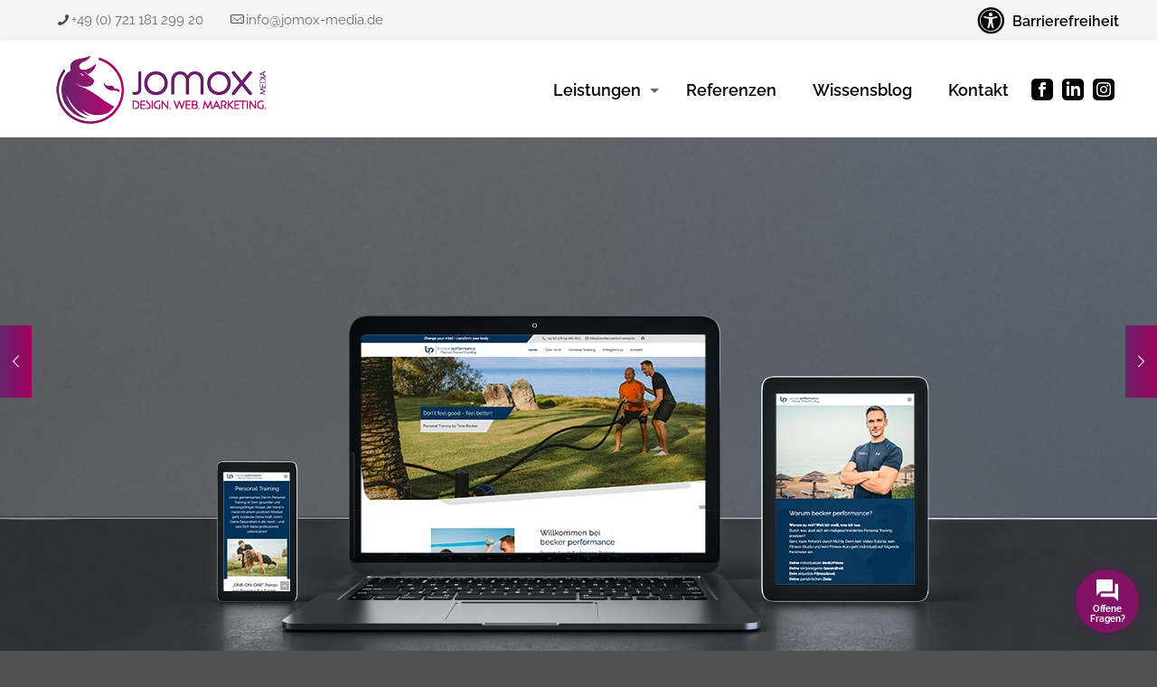

--- FILE ---
content_type: text/html; charset=UTF-8
request_url: https://jomox-media.de/portfolio-item/becker-performance/
body_size: 31078
content:
<!DOCTYPE html>
<html lang="de" class="no-js " itemscope itemtype="https://schema.org/WebPage" >

<head>

<meta charset="UTF-8" />
<script>!function(e,c){e[c]=e[c]+(e[c]&&" ")+"quform-js"}(document.documentElement,"className");</script><meta name='robots' content='index, follow, max-image-preview:large, max-snippet:-1, max-video-preview:-1' />

            <script data-no-defer="1" data-ezscrex="false" data-cfasync="false" data-pagespeed-no-defer data-cookieconsent="ignore">
                var ctPublicFunctions = {"_ajax_nonce":"98bb55b917","_rest_nonce":"25af36056e","_ajax_url":"\/wp-admin\/admin-ajax.php","_rest_url":"https:\/\/jomox-media.de\/wp-json\/","data__cookies_type":"none","data__ajax_type":"rest","data__bot_detector_enabled":"1","data__frontend_data_log_enabled":1,"cookiePrefix":"","wprocket_detected":true,"host_url":"jomox-media.de","text__ee_click_to_select":"Klicke, um die gesamten Daten auszuw\u00e4hlen","text__ee_original_email":"Die vollst\u00e4ndige Adresse lautet","text__ee_got_it":"Verstanden","text__ee_blocked":"Blockiert","text__ee_cannot_connect":"Kann keine Verbindung herstellen","text__ee_cannot_decode":"Kann E-Mail nicht dekodieren. Unbekannter Grund","text__ee_email_decoder":"CleanTalk E-Mail-Decoder","text__ee_wait_for_decoding":"Die Magie ist unterwegs!","text__ee_decoding_process":"Bitte warte einen Moment, w\u00e4hrend wir die Kontaktdaten entschl\u00fcsseln."}
            </script>
        
            <script data-no-defer="1" data-ezscrex="false" data-cfasync="false" data-pagespeed-no-defer data-cookieconsent="ignore">
                var ctPublic = {"_ajax_nonce":"98bb55b917","settings__forms__check_internal":"0","settings__forms__check_external":"0","settings__forms__force_protection":"0","settings__forms__search_test":"1","settings__forms__wc_add_to_cart":"0","settings__data__bot_detector_enabled":"1","settings__sfw__anti_crawler":0,"blog_home":"https:\/\/jomox-media.de\/","pixel__setting":"3","pixel__enabled":true,"pixel__url":null,"data__email_check_before_post":"1","data__email_check_exist_post":"1","data__cookies_type":"none","data__key_is_ok":true,"data__visible_fields_required":true,"wl_brandname":"Anti-Spam by CleanTalk","wl_brandname_short":"CleanTalk","ct_checkjs_key":"a4526b24981fe1b094ccf930466ed7b23d890d82e7b57e84ebffbd408a2bf5bd","emailEncoderPassKey":"21f98600df5a81cb5fea5592dba9f15e","bot_detector_forms_excluded":"W10=","advancedCacheExists":true,"varnishCacheExists":false,"wc_ajax_add_to_cart":false}
            </script>
        <meta name="google-site-verification" content="lI0NH0sLqKC78EPlHxhvVUzTzKYDmcKxkaderAy5TFc" /><meta name="format-detection" content="telephone=no">
<meta name="viewport" content="width=device-width, initial-scale=1, maximum-scale=1" />
<link rel="shortcut icon" href="https://jomox-media.de/wp-content/uploads/2024/12/JomoxLogo-2025-Favicon.png#3070" type="image/x-icon" />
<link rel="apple-touch-icon" href="https://jomox-media.de/wp-content/uploads/2024/12/JomoxLogo-2025-Apple-Touch-icon.png#3071" />
<meta name="theme-color" content="#ffffff" media="(prefers-color-scheme: light)">
<meta name="theme-color" content="#ffffff" media="(prefers-color-scheme: dark)">

	<!-- This site is optimized with the Yoast SEO plugin v26.7 - https://yoast.com/wordpress/plugins/seo/ -->
	<title>Becker Performance | JOMOX Media</title>
	<meta name="description" content="Full-Service Digitalagentur für Beratungen, Domain &amp; Hosting, Webseitenerstellung sowie Logo- &amp; Grafikdesign bis hin zu digitales Marketing." />
	<link rel="canonical" href="https://jomox-media.de/portfolio-item/becker-performance/" />
	<meta property="og:locale" content="de_DE" />
	<meta property="og:type" content="article" />
	<meta property="og:title" content="Becker Performance | JOMOX Media" />
	<meta property="og:description" content="Full-Service Digitalagentur für Beratungen, Domain &amp; Hosting, Webseitenerstellung sowie Logo- &amp; Grafikdesign bis hin zu digitales Marketing." />
	<meta property="og:url" content="https://jomox-media.de/portfolio-item/becker-performance/" />
	<meta property="og:site_name" content="JOMOX Media" />
	<meta property="article:modified_time" content="2023-01-25T17:32:32+00:00" />
	<meta property="og:image" content="https://jomox-media.de/wp-content/uploads/2022/01/referenz-becker-performance.jpg" />
	<meta property="og:image:width" content="1080" />
	<meta property="og:image:height" content="1080" />
	<meta property="og:image:type" content="image/jpeg" />
	<meta name="twitter:card" content="summary_large_image" />
	<meta name="twitter:label1" content="Geschätzte Lesezeit" />
	<meta name="twitter:data1" content="1 Minute" />
	<script type="application/ld+json" class="yoast-schema-graph">{"@context":"https://schema.org","@graph":[{"@type":"WebPage","@id":"https://jomox-media.de/portfolio-item/becker-performance/","url":"https://jomox-media.de/portfolio-item/becker-performance/","name":"Becker Performance | JOMOX Media","isPartOf":{"@id":"https://jomox-media.de/#website"},"primaryImageOfPage":{"@id":"https://jomox-media.de/portfolio-item/becker-performance/#primaryimage"},"image":{"@id":"https://jomox-media.de/portfolio-item/becker-performance/#primaryimage"},"thumbnailUrl":"https://jomox-media.de/wp-content/uploads/2022/01/referenz-becker-performance.jpg","datePublished":"2021-02-01T21:45:00+00:00","dateModified":"2023-01-25T17:32:32+00:00","description":"Full-Service Digitalagentur für Beratungen, Domain & Hosting, Webseitenerstellung sowie Logo- & Grafikdesign bis hin zu digitales Marketing.","breadcrumb":{"@id":"https://jomox-media.de/portfolio-item/becker-performance/#breadcrumb"},"inLanguage":"de","potentialAction":[{"@type":"ReadAction","target":["https://jomox-media.de/portfolio-item/becker-performance/"]}]},{"@type":"ImageObject","inLanguage":"de","@id":"https://jomox-media.de/portfolio-item/becker-performance/#primaryimage","url":"https://jomox-media.de/wp-content/uploads/2022/01/referenz-becker-performance.jpg","contentUrl":"https://jomox-media.de/wp-content/uploads/2022/01/referenz-becker-performance.jpg","width":1080,"height":1080,"caption":"Referenz Becker Performance"},{"@type":"BreadcrumbList","@id":"https://jomox-media.de/portfolio-item/becker-performance/#breadcrumb","itemListElement":[{"@type":"ListItem","position":1,"name":"Startseite","item":"https://jomox-media.de/"},{"@type":"ListItem","position":2,"name":"Becker Performance"}]},{"@type":"WebSite","@id":"https://jomox-media.de/#website","url":"https://jomox-media.de/","name":"JOMOX Media","description":"","publisher":{"@id":"https://jomox-media.de/#organization"},"potentialAction":[{"@type":"SearchAction","target":{"@type":"EntryPoint","urlTemplate":"https://jomox-media.de/?s={search_term_string}"},"query-input":{"@type":"PropertyValueSpecification","valueRequired":true,"valueName":"search_term_string"}}],"inLanguage":"de"},{"@type":"Organization","@id":"https://jomox-media.de/#organization","name":"JOMOX Media","url":"https://jomox-media.de/","logo":{"@type":"ImageObject","inLanguage":"de","@id":"https://jomox-media.de/#/schema/logo/image/","url":"https://jomox-media.de/wp-content/uploads/2021/09/cropped-jomox-media-apple-touch-icon.png","contentUrl":"https://jomox-media.de/wp-content/uploads/2021/09/cropped-jomox-media-apple-touch-icon.png","width":512,"height":512,"caption":"JOMOX Media"},"image":{"@id":"https://jomox-media.de/#/schema/logo/image/"}}]}</script>
	<!-- / Yoast SEO plugin. -->


<link rel='dns-prefetch' href='//fd.cleantalk.org' />
<link rel="alternate" title="oEmbed (JSON)" type="application/json+oembed" href="https://jomox-media.de/wp-json/oembed/1.0/embed?url=https%3A%2F%2Fjomox-media.de%2Fportfolio-item%2Fbecker-performance%2F" />
<link rel="alternate" title="oEmbed (XML)" type="text/xml+oembed" href="https://jomox-media.de/wp-json/oembed/1.0/embed?url=https%3A%2F%2Fjomox-media.de%2Fportfolio-item%2Fbecker-performance%2F&#038;format=xml" />
<style id='wp-img-auto-sizes-contain-inline-css' type='text/css'>
img:is([sizes=auto i],[sizes^="auto," i]){contain-intrinsic-size:3000px 1500px}
/*# sourceURL=wp-img-auto-sizes-contain-inline-css */
</style>
<link rel='stylesheet' id='lordicon-element-css-css' href='https://jomox-media.de/wp-content/plugins/lordicon-interactive-icons/dist/element.css?ver=2.0.0' type='text/css' media='all' />
<link rel='stylesheet' id='typed-cursor-css' href='https://jomox-media.de/wp-content/plugins/animated-typing-effect/assets/css/cursor.css?ver=6.9' type='text/css' media='all' />
<link rel='stylesheet' id='cleantalk-public-css-css' href='https://jomox-media.de/wp-content/plugins/cleantalk-spam-protect/css/cleantalk-public.min.css?ver=6.70.1_1768325145' type='text/css' media='all' />
<link rel='stylesheet' id='cleantalk-email-decoder-css-css' href='https://jomox-media.de/wp-content/plugins/cleantalk-spam-protect/css/cleantalk-email-decoder.min.css?ver=6.70.1_1768325145' type='text/css' media='all' />
<link rel='stylesheet' id='contact-form-7-css' href='https://jomox-media.de/wp-content/plugins/contact-form-7/includes/css/styles.css?ver=6.1.4' type='text/css' media='all' />
<link rel='stylesheet' id='quform-css' href='https://jomox-media.de/wp-content/plugins/quform/cache/quform.css?ver=1764248558' type='text/css' media='all' />
<link rel='stylesheet' id='contactus.css-css' href='https://jomox-media.de/wp-content/plugins/ar-contactus/res/css/contactus.min.css?ver=2.2.7' type='text/css' media='all' />
<link rel='stylesheet' id='contactus.generated.desktop.css-css' href='https://jomox-media.de/wp-content/plugins/ar-contactus/res/css/generated-desktop.css?ver=1768325508' type='text/css' media='all' />
<link rel='stylesheet' id='mfn-be-css' href='https://jomox-media.de/wp-content/themes/betheme/css/be.min.css?ver=28.1.11' type='text/css' media='all' />
<link rel='stylesheet' id='mfn-animations-css' href='https://jomox-media.de/wp-content/themes/betheme/assets/animations/animations.min.css?ver=28.1.11' type='text/css' media='all' />
<link rel='stylesheet' id='mfn-font-awesome-css' href='https://jomox-media.de/wp-content/themes/betheme/fonts/fontawesome/fontawesome.min.css?ver=28.1.11' type='text/css' media='all' />
<link rel='stylesheet' id='mfn-responsive-css' href='https://jomox-media.de/wp-content/themes/betheme/css/responsive.min.css?ver=28.1.11' type='text/css' media='all' />
<link rel='stylesheet' id='mfn-local-fonts-css' href='https://jomox-media.de/wp-content/uploads/betheme/fonts/mfn-local-fonts.css?ver=1' type='text/css' media='all' />
<link rel='stylesheet' id='tablepress-default-css' href='https://jomox-media.de/wp-content/plugins/tablepress/css/build/default.css?ver=3.2.6' type='text/css' media='all' />
<link rel='stylesheet' id='borlabs-cookie-css' href='https://jomox-media.de/wp-content/cache/borlabs-cookie/borlabs-cookie_1_de.css?ver=2.2.62-93' type='text/css' media='all' />
<link rel='stylesheet' id='js_composer_front-css' href='https://jomox-media.de/wp-content/plugins/js_composer/assets/css/js_composer.min.css?ver=8.7.2' type='text/css' media='all' />
<link rel='stylesheet' id='mfn-static-css' href='https://jomox-media.de/wp-content/uploads/betheme/css/static.css?ver=28.1.11' type='text/css' media='all' />
<style id='mfn-dynamic-inline-css' type='text/css'>
body:not(.template-slider) #Header_wrapper{background-image:url(https://jomox-media.de/wp-content/uploads/2022/01/header-referenzen-becker-performance.jpg);background-repeat:no-repeat;background-position:left top}
form input.display-none{display:none!important}body{--mfn-featured-image: url(https://jomox-media.de/wp-content/uploads/2022/01/referenz-becker-performance.jpg);}body{--mfn-header-intro-image: url(https://jomox-media.de/wp-content/uploads/2022/01/header-referenzen-becker-performance.jpg);}
/*# sourceURL=mfn-dynamic-inline-css */
</style>
<link rel='stylesheet' id='style-css' href='https://jomox-media.de/wp-content/themes/betheme-child/style.css?ver=6.9' type='text/css' media='all' />
<script type="text/javascript" data-cfasync="false" src="https://jomox-media.de/wp-content/plugins/lordicon-interactive-icons/dist/element.js?ver=2.0.0" id="lordicon-element-js-js"></script>
<script type="text/javascript" data-cfasync="false" src="https://jomox-media.de/wp-includes/js/jquery/jquery.min.js?ver=3.7.1" id="jquery-core-js"></script>
<script type="text/javascript" data-cfasync="false" src="https://jomox-media.de/wp-includes/js/jquery/jquery-migrate.min.js?ver=3.4.1" id="jquery-migrate-js"></script>
<script type="text/javascript" data-cfasync="false" src="https://jomox-media.de/wp-content/plugins/cleantalk-spam-protect/js/apbct-public-bundle.min.js?ver=6.70.1_1768325145" id="apbct-public-bundle.min-js-js"></script>
<script type="text/javascript" data-cfasync="false" src="https://fd.cleantalk.org/ct-bot-detector-wrapper.js?ver=6.70.1" id="ct_bot_detector-js" defer="defer" data-wp-strategy="defer"></script>
<script type="text/javascript" data-cfasync="false" src="https://jomox-media.de/wp-includes/js/plupload/moxie.min.js?ver=1.3.5.1" id="moxiejs-js"></script>
<script type="text/javascript" data-cfasync="false" src="https://jomox-media.de/wp-includes/js/plupload/plupload.min.js?ver=2.1.9" id="plupload-js"></script>
<script type="text/javascript" id="contactus-js-extra">
/* <![CDATA[ */
var arCUVars = {"url":"https://jomox-media.de/wp-admin/admin-ajax.php","version":"2.2.7","_wpnonce":"\u003Cinput type=\"hidden\" id=\"_wpnonce\" name=\"_wpnonce\" value=\"3d2fa37e11\" /\u003E\u003Cinput type=\"hidden\" name=\"_wp_http_referer\" value=\"/portfolio-item/becker-performance/\" /\u003E"};
//# sourceURL=contactus-js-extra
/* ]]> */
</script>
<script type="text/javascript" data-cfasync="false" src="https://jomox-media.de/wp-content/plugins/ar-contactus/res/js/contactus.min.js?ver=2.2.7" id="contactus-js"></script>
<script type="text/javascript" data-cfasync="false" src="https://jomox-media.de/wp-content/plugins/ar-contactus/res/js/scripts.js?ver=2.2.7" id="contactus.scripts-js"></script>
<script type="text/javascript" id="borlabs-cookie-prioritize-js-extra">
/* <![CDATA[ */
var borlabsCookiePrioritized = {"domain":"jomox-media.de","path":"/","version":"15","bots":"1","optInJS":{"marketing":{"google-tag-manager-consent":"[base64]","google-analytics":"[base64]","facebook-pixel":"[base64]"}}};
//# sourceURL=borlabs-cookie-prioritize-js-extra
/* ]]> */
</script>
<script type="text/javascript" data-cfasync="false" src="https://jomox-media.de/wp-content/plugins/borlabs-cookie/assets/javascript/borlabs-cookie-prioritize.min.js?ver=2.2.62" id="borlabs-cookie-prioritize-js"></script>
<script type="text/javascript" data-cfasync="false" src="https://jomox-media.de/wp-content/plugins/arprice/js/arprice_front.js?ver=4.1.2" id="arprice_fs_js-js"></script>
<script type="text/javascript" data-cfasync="false" src="https://jomox-media.de/wp-content/plugins/arprice/js/tipso.min.js?ver=4.1.2" id="arp_fs_tooltip_front-js"></script>
<script type="text/javascript" data-cfasync="false" src="https://jomox-media.de/wp-content/plugins/arprice/js/jquery.animateNumber.js?ver=4.1.2" id="arp_fs_animate_numbers-js"></script>
<script></script><link rel="https://api.w.org/" href="https://jomox-media.de/wp-json/" /><link rel="alternate" title="JSON" type="application/json" href="https://jomox-media.de/wp-json/wp/v2/portfolio/751" /><style>:root {
			--lazy-loader-animation-duration: 300ms;
		}
		  
		.lazyload {
	display: block;
}

.lazyload,
        .lazyloading {
			opacity: 0;
		}


		.lazyloaded {
			opacity: 1;
			transition: opacity 300ms;
			transition: opacity var(--lazy-loader-animation-duration);
		}</style><noscript><style>.lazyload { display: none; } .lazyload[class*="lazy-loader-background-element-"] { display: block; opacity: 1; }</style></noscript><!-- Google Tag Manager -->
<script>
if ('0' === '1' && typeof window.google_tag_manager==='undefined' && !document.querySelector('#brlbs-gtm')) {
    window.dataLayer = window.dataLayer || [];
    function gtag(){window.dataLayer.push(arguments);}
    gtag('consent', 'default', {
      'ad_storage': 'denied',
      'analytics_storage': 'denied',
      'functionality_storage': 'denied',
      'personalization_storage': 'denied',
      'security_storage': 'denied',
    });
    if ('ad_storage' === 'ad_storage') {
        gtag('set', 'ads_data_redaction', true);
        gtag('set', 'url_passthrough', true);
    }
    (function(w,d,s,l,i){w[l]=w[l]||[];w[l].push({"gtm.start":
    new Date().getTime(),event:"gtm.js"});var f=d.getElementsByTagName(s)[0],
    j=d.createElement(s),dl=l!="dataLayer"?"&l="+l:"";j.async=true;j.src=
    "https://www.googletagmanager.com/gtm.js?id="+i+dl;j.id='brlbs-gtm';f.parentNode.insertBefore(j,f);
    })(window,document,"script","dataLayer","GTM-N9R8GXH");
}
</script>
<!-- End Google Tag Manager --><script>
if('0' === '1') {
    window.dataLayer = window.dataLayer || [];
    function gtag(){dataLayer.push(arguments);}
    gtag('consent', 'default', {
       'ad_storage': 'denied',
       'analytics_storage': 'denied'
    });
    gtag("js", new Date());

    gtag("config", "G-TD226PZYVT", { "anonymize_ip": true });

    (function (w, d, s, i) {
    var f = d.getElementsByTagName(s)[0],
        j = d.createElement(s);
    j.async = true;
    j.src =
        "https://www.googletagmanager.com/gtag/js?id=" + i;
    f.parentNode.insertBefore(j, f);
    })(window, document, "script", "G-TD226PZYVT");
}
</script><link rel="icon" href="https://jomox-media.de/wp-content/uploads/2024/12/cropped-JomoxLogo-2025-Apple-Touch-icon-32x32.png" sizes="32x32" />
<link rel="icon" href="https://jomox-media.de/wp-content/uploads/2024/12/cropped-JomoxLogo-2025-Apple-Touch-icon-192x192.png" sizes="192x192" />
<link rel="apple-touch-icon" href="https://jomox-media.de/wp-content/uploads/2024/12/cropped-JomoxLogo-2025-Apple-Touch-icon-180x180.png" />
<meta name="msapplication-TileImage" content="https://jomox-media.de/wp-content/uploads/2024/12/cropped-JomoxLogo-2025-Apple-Touch-icon-270x270.png" />
<script>function setREVStartSize(e){
			//window.requestAnimationFrame(function() {
				window.RSIW = window.RSIW===undefined ? window.innerWidth : window.RSIW;
				window.RSIH = window.RSIH===undefined ? window.innerHeight : window.RSIH;
				try {
					var pw = document.getElementById(e.c).parentNode.offsetWidth,
						newh;
					pw = pw===0 || isNaN(pw) || (e.l=="fullwidth" || e.layout=="fullwidth") ? window.RSIW : pw;
					e.tabw = e.tabw===undefined ? 0 : parseInt(e.tabw);
					e.thumbw = e.thumbw===undefined ? 0 : parseInt(e.thumbw);
					e.tabh = e.tabh===undefined ? 0 : parseInt(e.tabh);
					e.thumbh = e.thumbh===undefined ? 0 : parseInt(e.thumbh);
					e.tabhide = e.tabhide===undefined ? 0 : parseInt(e.tabhide);
					e.thumbhide = e.thumbhide===undefined ? 0 : parseInt(e.thumbhide);
					e.mh = e.mh===undefined || e.mh=="" || e.mh==="auto" ? 0 : parseInt(e.mh,0);
					if(e.layout==="fullscreen" || e.l==="fullscreen")
						newh = Math.max(e.mh,window.RSIH);
					else{
						e.gw = Array.isArray(e.gw) ? e.gw : [e.gw];
						for (var i in e.rl) if (e.gw[i]===undefined || e.gw[i]===0) e.gw[i] = e.gw[i-1];
						e.gh = e.el===undefined || e.el==="" || (Array.isArray(e.el) && e.el.length==0)? e.gh : e.el;
						e.gh = Array.isArray(e.gh) ? e.gh : [e.gh];
						for (var i in e.rl) if (e.gh[i]===undefined || e.gh[i]===0) e.gh[i] = e.gh[i-1];
											
						var nl = new Array(e.rl.length),
							ix = 0,
							sl;
						e.tabw = e.tabhide>=pw ? 0 : e.tabw;
						e.thumbw = e.thumbhide>=pw ? 0 : e.thumbw;
						e.tabh = e.tabhide>=pw ? 0 : e.tabh;
						e.thumbh = e.thumbhide>=pw ? 0 : e.thumbh;
						for (var i in e.rl) nl[i] = e.rl[i]<window.RSIW ? 0 : e.rl[i];
						sl = nl[0];
						for (var i in nl) if (sl>nl[i] && nl[i]>0) { sl = nl[i]; ix=i;}
						var m = pw>(e.gw[ix]+e.tabw+e.thumbw) ? 1 : (pw-(e.tabw+e.thumbw)) / (e.gw[ix]);
						newh =  (e.gh[ix] * m) + (e.tabh + e.thumbh);
					}
					var el = document.getElementById(e.c);
					if (el!==null && el) el.style.height = newh+"px";
					el = document.getElementById(e.c+"_wrapper");
					if (el!==null && el) {
						el.style.height = newh+"px";
						el.style.display = "block";
					}
				} catch(e){
					console.log("Failure at Presize of Slider:" + e)
				}
			//});
		  };</script>
<style type="text/css" data-type="vc_shortcodes-default-css">.vc_do_custom_heading{margin-bottom:0.625rem;margin-top:0;}.vc_do_btn{margin-bottom:22px;}.vc_do_btn{margin-bottom:22px;}</style><noscript><style> .wpb_animate_when_almost_visible { opacity: 1; }</style></noscript>
</head>

<body data-rsssl=1 class="wp-singular portfolio-template-default single single-portfolio postid-751 wp-embed-responsive wp-theme-betheme wp-child-theme-betheme-child woocommerce-block-theme-has-button-styles  color-custom content-brightness-light input-brightness-light style-default button-animation-slide button-animation-slide-right layout-full-width single-template-intro hide-love header-classic sticky-header sticky-tb-color ab-show menu-link-color menuo-right menuo-arrows menuo-no-borders subheader-both-center responsive-overflow-x-mobile mobile-tb-center mobile-side-slide mobile-mini-mr-ll mobile-header-mini mobile-icon-user-ss mobile-icon-wishlist-ss mobile-icon-search-ss mobile-icon-wpml-ss mobile-icon-action-ss be-page-751 be-reg-28111 wpb-js-composer js-comp-ver-8.7.2 vc_responsive" >

	
		
		<!-- mfn_hook_top --><!-- mfn_hook_top -->
		
		
		<div id="Wrapper">

	<div id="Header_wrapper" class="" >

	<header id="Header">
	<div id="Action_bar">
		<div class="container">
			<div class="column one">

				
<ul class="contact_details" aria-label="contact details">
  <li class="phone phone-1"><i class="icon-phone"></i><a href="tel:+49(0)72118129920" aria-label="phone">+49 (0) 721 181 299 20</a></li><li class="mail"><i class="icon-mail-line"></i><a href="mailto:info@jomox-media.de" aria-label="mail">info@jomox-media.de</a></li></ul>
<ul class="social"></ul>
			</div>
		</div>
	</div>


<div class="header_placeholder"></div>

<div id="Top_bar">

	<div class="container">
		<div class="column one">

			<div class="top_bar_left clearfix">

				<div class="logo"><a id="logo" href="https://jomox-media.de" title="JOMOX Media" data-height="60" data-padding="15"><img class="logo-main scale-with-grid " src="https://jomox-media.de/wp-content/uploads/2024/12/JomoxLogoFarbeQuer-2025.png#3069" data-retina="https://jomox-media.de/wp-content/uploads/2024/12/JomoxLogo-2025-Retina.png#3072" data-height="76" alt="JOMOX Media" data-no-retina/><img class="logo-sticky scale-with-grid " src="https://jomox-media.de/wp-content/uploads/2024/12/JomoxLogoFarbeQuer-2025.png#3069" data-retina="https://jomox-media.de/wp-content/uploads/2024/12/JomoxLogo-2025-Retina.png#3072" data-height="76" alt="JOMOX Media" data-no-retina/><img class="logo-mobile scale-with-grid " src="https://jomox-media.de/wp-content/uploads/2024/12/JomoxLogoFarbeQuer-2025.png#3069" data-retina="https://jomox-media.de/wp-content/uploads/2024/12/JomoxLogo-2025-Retina.png#3072" data-height="76" alt="JOMOX Media" data-no-retina/><img class="logo-mobile-sticky scale-with-grid " src="https://jomox-media.de/wp-content/uploads/2024/12/JomoxLogoFarbeQuer-2025.png#3069" data-retina="https://jomox-media.de/wp-content/uploads/2024/12/JomoxLogo-2025-Retina.png#3072" data-height="76" alt="JOMOX Media" data-no-retina/></a></div>
				<div class="menu_wrapper">
					<a class="responsive-menu-toggle " href="#" aria-label="mobile menu"><i class="icon-menu-fine" aria-hidden="true"></i></a><nav id="menu" role="navigation" aria-expanded="false" aria-label="Main menu"><ul id="menu-main-menu" class="menu menu-main"><li id="menu-item-441" class="menu-item menu-item-type-post_type menu-item-object-page menu-item-has-children"><a href="https://jomox-media.de/leistungen/"><span>Leistungen</span></a>
<ul class="sub-menu">
	<li id="menu-item-832" class="menu-item menu-item-type-post_type menu-item-object-page"><a href="https://jomox-media.de/leistungen/beratung-und-service/"><span>Beratung &#038; Service</span></a></li>
	<li id="menu-item-831" class="menu-item menu-item-type-post_type menu-item-object-page"><a href="https://jomox-media.de/leistungen/hosting-und-webseiten/"><span>Hosting &#038; Webseiten</span></a></li>
	<li id="menu-item-830" class="menu-item menu-item-type-post_type menu-item-object-page"><a href="https://jomox-media.de/leistungen/logo-und-grafikdesign/"><span>Logo &#038; Grafikdesign</span></a></li>
	<li id="menu-item-3167" class="menu-item menu-item-type-post_type menu-item-object-page"><a href="https://jomox-media.de/wordpress-wartung/"><span>WordPress Wartung</span></a></li>
	<li id="menu-item-3045" class="menu-item menu-item-type-post_type menu-item-object-page"><a href="https://jomox-media.de/seo/"><span>SEO</span></a></li>
	<li id="menu-item-2981" class="menu-item menu-item-type-post_type menu-item-object-page"><a href="https://jomox-media.de/barrierefreie-website/"><span>Barrierefreiheit</span></a></li>
</ul>
</li>
<li id="menu-item-394" class="menu-item menu-item-type-post_type menu-item-object-page"><a href="https://jomox-media.de/referenzen/"><span>Referenzen</span></a></li>
<li id="menu-item-1693" class="menu-item menu-item-type-post_type menu-item-object-page"><a href="https://jomox-media.de/wissensblog/"><span>Wissensblog</span></a></li>
<li id="menu-item-310" class="menu-item menu-item-type-post_type menu-item-object-page"><a href="https://jomox-media.de/kontakt/"><span>Kontakt</span></a></li>
<li id="menu-item-1685" class="social-icon social-header-facebook menu-item menu-item-type-custom menu-item-object-custom"><a target="_blank" href="https://www.facebook.com/JOMOX-Media-117495311379444"><span><svg xmlns="http://www.w3.org/2000/svg" width="24" height="24" viewBox="0 0 24 24"><path d="M19 0h-14c-2.761 0-5 2.239-5 5v14c0 2.761 2.239 5 5 5h14c2.762 0 5-2.239 5-5v-14c0-2.761-2.238-5-5-5zm-3 7h-1.924c-.615 0-1.076.252-1.076.889v1.111h3l-.238 3h-2.762v8h-3v-8h-2v-3h2v-1.923c0-2.022 1.064-3.077 3.461-3.077h2.539v3z"/></svg></span></a></li>
<li id="menu-item-1684" class="social-icon social-header-linkedin menu-item menu-item-type-custom menu-item-object-custom"><a target="_blank" href="https://www.linkedin.com/in/joachim-mahr-wordpress-experte/"><span><svg xmlns="http://www.w3.org/2000/svg" width="24" height="24" viewBox="0 0 24 24"><path d="M19 0h-14c-2.761 0-5 2.239-5 5v14c0 2.761 2.239 5 5 5h14c2.762 0 5-2.239 5-5v-14c0-2.761-2.238-5-5-5zm-11 19h-3v-11h3v11zm-1.5-12.268c-.966 0-1.75-.79-1.75-1.764s.784-1.764 1.75-1.764 1.75.79 1.75 1.764-.783 1.764-1.75 1.764zm13.5 12.268h-3v-5.604c0-3.368-4-3.113-4 0v5.604h-3v-11h3v1.765c1.396-2.586 7-2.777 7 2.476v6.759z"/></svg></span></a></li>
<li id="menu-item-2683" class="social-icon social-header-instagram menu-item menu-item-type-custom menu-item-object-custom"><a target="_blank" href="https://www.instagram.com/jomox.digitalagentur/"><span><svg xmlns="http://www.w3.org/2000/svg" width="24" height="24" viewBox="0 0 24 24"><path d="M15.233 5.488c-.843-.038-1.097-.046-3.233-.046s-2.389.008-3.232.046c-2.17.099-3.181 1.127-3.279 3.279-.039.844-.048 1.097-.048 3.233s.009 2.389.047 3.233c.099 2.148 1.106 3.18 3.279 3.279.843.038 1.097.047 3.233.047 2.137 0 2.39-.008 3.233-.046 2.17-.099 3.18-1.129 3.279-3.279.038-.844.046-1.097.046-3.233s-.008-2.389-.046-3.232c-.099-2.153-1.111-3.182-3.279-3.281zm-3.233 10.62c-2.269 0-4.108-1.839-4.108-4.108 0-2.269 1.84-4.108 4.108-4.108s4.108 1.839 4.108 4.108c0 2.269-1.839 4.108-4.108 4.108zm4.271-7.418c-.53 0-.96-.43-.96-.96s.43-.96.96-.96.96.43.96.96-.43.96-.96.96zm-1.604 3.31c0 1.473-1.194 2.667-2.667 2.667s-2.667-1.194-2.667-2.667c0-1.473 1.194-2.667 2.667-2.667s2.667 1.194 2.667 2.667zm4.333-12h-14c-2.761 0-5 2.239-5 5v14c0 2.761 2.239 5 5 5h14c2.762 0 5-2.239 5-5v-14c0-2.761-2.238-5-5-5zm.952 15.298c-.132 2.909-1.751 4.521-4.653 4.654-.854.039-1.126.048-3.299.048s-2.444-.009-3.298-.048c-2.908-.133-4.52-1.748-4.654-4.654-.039-.853-.048-1.125-.048-3.298 0-2.172.009-2.445.048-3.298.134-2.908 1.748-4.521 4.654-4.653.854-.04 1.125-.049 3.298-.049s2.445.009 3.299.048c2.908.133 4.523 1.751 4.653 4.653.039.854.048 1.127.048 3.299 0 2.173-.009 2.445-.048 3.298z"/></svg></span></a></li>
</ul></nav>				</div>

				<div class="secondary_menu_wrapper">
									</div>

								<div class="banner_wrapper">
					<a id="SWTdAopener" class="da-opener da-tool" href="#"><i class="fa fa-universal-access" aria-hidden="true"></i>
<span>Barrierefreiheit</span></a>				</div>
				
			</div>

			
			<div class="search_wrapper">
				
<form apbct-form-sign="native_search" method="get" class="form-searchform" action="https://jomox-media.de/">

	
  <svg class="icon_search" width="26" viewBox="0 0 26 26" aria-label="search icon"><defs><style>.path{fill:none;stroke:#000;stroke-miterlimit:10;stroke-width:1.5px;}</style></defs><circle class="path" cx="11.35" cy="11.35" r="6"></circle><line class="path" x1="15.59" y1="15.59" x2="20.65" y2="20.65"></line></svg>
	
	<input type="text" class="field" name="s"  autocomplete="off" placeholder="Enter your search" aria-label="Enter your search" />
	<input type="submit" class="display-none" value="" aria-label="Search"/>

	<span class="mfn-close-icon icon_close" tabindex="0" role="link" aria-label="Close"><span class="icon">✕</span></span>

<input
                    class="apbct_special_field apbct_email_id__search_form"
                    name="apbct__email_id__search_form"
                    aria-label="apbct__label_id__search_form"
                    type="text" size="30" maxlength="200" autocomplete="off"
                    value=""
                /><input
                   id="apbct_submit_id__search_form" 
                   class="apbct_special_field apbct__email_id__search_form"
                   name="apbct__label_id__search_form"
                   aria-label="apbct_submit_name__search_form"
                   type="submit"
                   size="30"
                   maxlength="200"
                   value="66894"
               /></form>
			</div>

		</div>
	</div>
</div>
</header>
	
</div>

<div id="Intro" class="" style="background-image:url(https://jomox-media.de/wp-content/uploads/2022/01/header-referenzen-becker-performance.jpg);" >

	
	<div class="intro-inner" style="">

		

		
		
	</div>

	

</div>

		<!-- mfn_hook_content_before --><!-- mfn_hook_content_before -->
	

<div id="Content" class="">
	<div class="content_wrapper clearfix">

		<main class="sections_group">

			<a class="fixed-nav fixed-nav-prev format- style-default" href="https://jomox-media.de/portfolio-item/myo-in-balance/"><span class="arrow"><i class="icon-left-open-big" aria-hidden="true"></i></span><div class="photo"><noscript><picture><source srcset="https://jomox-media.de/wp-content/uploads/2023/01/referenz-myo.webp 1080w,https://jomox-media.de/wp-content/uploads/2023/01/referenz-myo-300x300.webp 300w,https://jomox-media.de/wp-content/uploads/2023/01/referenz-myo-1024x1024.webp 1024w, https://jomox-media.de/wp-content/uploads/2023/01/referenz-myo-150x150.jpg 150w, https://jomox-media.de/wp-content/uploads/2023/01/referenz-myo-768x768.jpg 768w,https://jomox-media.de/wp-content/uploads/2023/01/referenz-myo-146x146.webp 146w,https://jomox-media.de/wp-content/uploads/2023/01/referenz-myo-50x50.webp 50w,https://jomox-media.de/wp-content/uploads/2023/01/referenz-myo-75x75.webp 75w,https://jomox-media.de/wp-content/uploads/2023/01/referenz-myo-85x85.webp 85w,https://jomox-media.de/wp-content/uploads/2023/01/referenz-myo-80x80.webp 80w" sizes="(max-width:767px) 150px, 150px" type="image/webp"><img src="https://jomox-media.de/wp-content/uploads/2023/01/referenz-myo.jpg" height="150" width="150" srcset="https://jomox-media.de/wp-content/uploads/2023/01/referenz-myo.jpg 1080w, https://jomox-media.de/wp-content/uploads/2023/01/referenz-myo-300x300.jpg 300w, https://jomox-media.de/wp-content/uploads/2023/01/referenz-myo-1024x1024.jpg 1024w, https://jomox-media.de/wp-content/uploads/2023/01/referenz-myo-150x150.jpg 150w, https://jomox-media.de/wp-content/uploads/2023/01/referenz-myo-768x768.jpg 768w, https://jomox-media.de/wp-content/uploads/2023/01/referenz-myo-146x146.jpg 146w, https://jomox-media.de/wp-content/uploads/2023/01/referenz-myo-50x50.jpg 50w, https://jomox-media.de/wp-content/uploads/2023/01/referenz-myo-75x75.jpg 75w, https://jomox-media.de/wp-content/uploads/2023/01/referenz-myo-85x85.jpg 85w, https://jomox-media.de/wp-content/uploads/2023/01/referenz-myo-80x80.jpg 80w" sizes="(max-width:767px) 150px, 150px" class="attachment-be_thumbnail size-be_thumbnail wp-post-image sp-no-webp" alt="Header Website Referenzen - Myo-in-Balance" decoding="async"  > </picture></noscript><img width="150" height="150" src="data:image/svg+xml,%3Csvg%20xmlns%3D%22http%3A%2F%2Fwww.w3.org%2F2000%2Fsvg%22%20viewBox%3D%220%200%20150%20150%22%3E%3C%2Fsvg%3E" class="attachment-be_thumbnail size-be_thumbnail wp-post-image lazyload" alt="Header Website Referenzen - Myo-in-Balance" decoding="async" srcset="data:image/svg+xml,%3Csvg%20xmlns%3D%22http%3A%2F%2Fwww.w3.org%2F2000%2Fsvg%22%20viewBox%3D%220%200%20150%20150%22%3E%3C%2Fsvg%3E 150w" sizes="(max-width:767px) 150px, 150px" data-srcset="https://jomox-media.de/wp-content/uploads/2023/01/referenz-myo.jpg 1080w, https://jomox-media.de/wp-content/uploads/2023/01/referenz-myo-300x300.jpg 300w, https://jomox-media.de/wp-content/uploads/2023/01/referenz-myo-1024x1024.jpg 1024w, https://jomox-media.de/wp-content/uploads/2023/01/referenz-myo-150x150.jpg 150w, https://jomox-media.de/wp-content/uploads/2023/01/referenz-myo-768x768.jpg 768w, https://jomox-media.de/wp-content/uploads/2023/01/referenz-myo-146x146.jpg 146w, https://jomox-media.de/wp-content/uploads/2023/01/referenz-myo-50x50.jpg 50w, https://jomox-media.de/wp-content/uploads/2023/01/referenz-myo-75x75.jpg 75w, https://jomox-media.de/wp-content/uploads/2023/01/referenz-myo-85x85.jpg 85w, https://jomox-media.de/wp-content/uploads/2023/01/referenz-myo-80x80.jpg 80w" data-src="https://jomox-media.de/wp-content/uploads/2023/01/referenz-myo.jpg" loading="lazy"></div><div class="desc"><h6>Myo-in-Balance</h6><span class="date"><i class="icon-clock" aria-hidden="true"></i>1. Februar 2021</span></div></a><a class="fixed-nav fixed-nav-next format- style-default" href="https://jomox-media.de/portfolio-item/suchanek-hartmann-immobilien-gmbh/"><span class="arrow"><i class="icon-right-open-big" aria-hidden="true"></i></span><div class="photo"><noscript><picture><source srcset="https://jomox-media.de/wp-content/uploads/2023/01/referenz-sh-immo.webp 1080w,https://jomox-media.de/wp-content/uploads/2023/01/referenz-sh-immo-300x300.webp 300w,https://jomox-media.de/wp-content/uploads/2023/01/referenz-sh-immo-1024x1024.webp 1024w, https://jomox-media.de/wp-content/uploads/2023/01/referenz-sh-immo-150x150.jpg 150w, https://jomox-media.de/wp-content/uploads/2023/01/referenz-sh-immo-768x768.jpg 768w,https://jomox-media.de/wp-content/uploads/2023/01/referenz-sh-immo-146x146.webp 146w,https://jomox-media.de/wp-content/uploads/2023/01/referenz-sh-immo-50x50.webp 50w,https://jomox-media.de/wp-content/uploads/2023/01/referenz-sh-immo-75x75.webp 75w,https://jomox-media.de/wp-content/uploads/2023/01/referenz-sh-immo-85x85.webp 85w,https://jomox-media.de/wp-content/uploads/2023/01/referenz-sh-immo-80x80.webp 80w" sizes="(max-width:767px) 150px, 150px" type="image/webp"><img src="https://jomox-media.de/wp-content/uploads/2023/01/referenz-sh-immo.jpg" height="150" width="150" srcset="https://jomox-media.de/wp-content/uploads/2023/01/referenz-sh-immo.jpg 1080w, https://jomox-media.de/wp-content/uploads/2023/01/referenz-sh-immo-300x300.jpg 300w, https://jomox-media.de/wp-content/uploads/2023/01/referenz-sh-immo-1024x1024.jpg 1024w, https://jomox-media.de/wp-content/uploads/2023/01/referenz-sh-immo-150x150.jpg 150w, https://jomox-media.de/wp-content/uploads/2023/01/referenz-sh-immo-768x768.jpg 768w, https://jomox-media.de/wp-content/uploads/2023/01/referenz-sh-immo-146x146.jpg 146w, https://jomox-media.de/wp-content/uploads/2023/01/referenz-sh-immo-50x50.jpg 50w, https://jomox-media.de/wp-content/uploads/2023/01/referenz-sh-immo-75x75.jpg 75w, https://jomox-media.de/wp-content/uploads/2023/01/referenz-sh-immo-85x85.jpg 85w, https://jomox-media.de/wp-content/uploads/2023/01/referenz-sh-immo-80x80.jpg 80w" sizes="(max-width:767px) 150px, 150px" class="attachment-be_thumbnail size-be_thumbnail wp-post-image sp-no-webp" alt="Header Referenzen - Suchanek &amp; Hartmann Immobilien" decoding="async"  > </picture></noscript><img width="150" height="150" src="data:image/svg+xml,%3Csvg%20xmlns%3D%22http%3A%2F%2Fwww.w3.org%2F2000%2Fsvg%22%20viewBox%3D%220%200%20150%20150%22%3E%3C%2Fsvg%3E" class="attachment-be_thumbnail size-be_thumbnail wp-post-image lazyload" alt="Header Referenzen - Suchanek &amp; Hartmann Immobilien" decoding="async" srcset="data:image/svg+xml,%3Csvg%20xmlns%3D%22http%3A%2F%2Fwww.w3.org%2F2000%2Fsvg%22%20viewBox%3D%220%200%20150%20150%22%3E%3C%2Fsvg%3E 150w" sizes="(max-width:767px) 150px, 150px" data-srcset="https://jomox-media.de/wp-content/uploads/2023/01/referenz-sh-immo.jpg 1080w, https://jomox-media.de/wp-content/uploads/2023/01/referenz-sh-immo-300x300.jpg 300w, https://jomox-media.de/wp-content/uploads/2023/01/referenz-sh-immo-1024x1024.jpg 1024w, https://jomox-media.de/wp-content/uploads/2023/01/referenz-sh-immo-150x150.jpg 150w, https://jomox-media.de/wp-content/uploads/2023/01/referenz-sh-immo-768x768.jpg 768w, https://jomox-media.de/wp-content/uploads/2023/01/referenz-sh-immo-146x146.jpg 146w, https://jomox-media.de/wp-content/uploads/2023/01/referenz-sh-immo-50x50.jpg 50w, https://jomox-media.de/wp-content/uploads/2023/01/referenz-sh-immo-75x75.jpg 75w, https://jomox-media.de/wp-content/uploads/2023/01/referenz-sh-immo-85x85.jpg 85w, https://jomox-media.de/wp-content/uploads/2023/01/referenz-sh-immo-80x80.jpg 80w" data-src="https://jomox-media.de/wp-content/uploads/2023/01/referenz-sh-immo.jpg" loading="lazy"></div><div class="desc"><h6>Suchanek &#038; Hartmann Immobilien GmbH</h6><span class="date"><i class="icon-clock" aria-hidden="true"></i>1. Februar 2021</span></div></a>
<article id="portfolio-item-751" class="no-title no-share share-simple post-751 portfolio type-portfolio status-publish has-post-thumbnail hentry">

	
	
	<div class="entry-content" itemprop="mainContentOfPage">
		<section class="section mcb-section the_content has_content"><div class="section_wrapper"><div class="the_content_wrapper "><div class="wpb-content-wrapper"><section class="vc_section section-ref-one"><div class="vc_row wpb_row vc_row-fluid"><div class="wpb_column vc_column_container vc_col-sm-12"><div class="vc_column-inner"><div class="wpb_wrapper"><h1 style="text-align: center" class="vc_custom_heading vc_do_custom_heading">Webseite für Becker Performance</h1>
	<div class="wpb_text_column wpb_content_element ref-inner-txt">
		<div class="wpb_wrapper">
			<p>Becker Performance verfügt über jahrelanger Erfahrung und unterstützt Menschen dabei, ihre eigene Erfolgsstory zu kreieren. Der Health &amp; Performance Coach erhält mit seinem neuen Webauftritt die Gelegenheit, neue Kunden zu generieren. Das Interface ist nun wesentlich moderner und einladender aufgebaut. Dazu besitzt die neue Homepage eine Symbiose aus harmonischem Farbkonzept und ansprechender Usability. </p>

		</div>
	</div>
</div></div></div></div></section><section data-vc-full-width="true" data-vc-full-width-temp="true" data-vc-full-width-init="false" class="vc_section section-ref-two"><div class="vc_row wpb_row vc_row-fluid"><div class="wpb_column vc_column_container vc_col-sm-1/5"><div class="vc_column-inner"><div class="wpb_wrapper"><div class="icon_box icon_position_top no_border"><div class="icon_wrapper"><div class="icon"><i class="refmox-icon icon-jomox_15" aria-hidden="true"></i></div></div><div class="desc_wrapper"><h4 class="title ">Design nach Kundenwunsch</h4></div></div>
</div></div></div><div class="wpb_column vc_column_container vc_col-sm-1/5"><div class="vc_column-inner"><div class="wpb_wrapper"><div class="icon_box icon_position_top no_border"><div class="icon_wrapper"><div class="icon"><i class="refmox-icon icon-jomox_4" aria-hidden="true"></i></div></div><div class="desc_wrapper"><h4 class="title ">Responsive Programmierung</h4></div></div>
</div></div></div><div class="wpb_column vc_column_container vc_col-sm-1/5"><div class="vc_column-inner"><div class="wpb_wrapper"><div class="icon_box icon_position_top no_border"><div class="icon_wrapper"><div class="icon"><i class="refmox-icon icon-jomox_30" aria-hidden="true"></i></div></div><div class="desc_wrapper"><h4 class="title ">Domain-, Hosting- &amp; E-Mail-Einrichtung</h4></div></div>
</div></div></div><div class="wpb_column vc_column_container vc_col-sm-1/5"><div class="vc_column-inner"><div class="wpb_wrapper"><div class="icon_box icon_position_top no_border"><div class="icon_wrapper"><div class="icon"><i class="refmox-icon icon-jomox_3" aria-hidden="true"></i></div></div><div class="desc_wrapper"><h4 class="title ">Ganzheitliche Beratung</h4></div></div>
</div></div></div><div class="wpb_column vc_column_container vc_col-sm-1/5"><div class="vc_column-inner"><div class="wpb_wrapper"><div class="icon_box icon_position_top no_border"><div class="icon_wrapper"><div class="icon"><i class="refmox-icon icon-jomox_12" aria-hidden="true"></i></div></div><div class="desc_wrapper"><h4 class="title ">individuelles Logodesign</h4></div></div>
</div></div></div></div></section><div class="vc_row-full-width vc_clearfix"></div><section data-vc-full-width="true" data-vc-full-width-temp="true" data-vc-full-width-init="false" class="vc_section section-ref-three"><div class="vc_row wpb_row vc_row-fluid ref-inner-wrapper"><div class="wpb_column vc_column_container vc_col-sm-6"><div class="vc_column-inner"><div class="wpb_wrapper">
	<div class="wpb_single_image wpb_content_element vc_align_left wpb_content_element  ref-gal">
		
		<figure class="wpb_wrapper vc_figure">
			<div class="vc_single_image-wrapper   vc_box_border_grey"><noscript><picture><source srcset="https://jomox-media.de/wp-content/uploads/2022/01/referenz-becker-performance-webseite-scaled.webp 369w,https://jomox-media.de/wp-content/uploads/2022/01/referenz-becker-performance-webseite-102x300.webp 102w,https://jomox-media.de/wp-content/uploads/2022/01/referenz-becker-performance-webseite-350x1024.webp 350w, https://jomox-media.de/wp-content/uploads/2022/01/referenz-becker-performance-webseite-768x2249.jpg 768w,https://jomox-media.de/wp-content/uploads/2022/01/referenz-becker-performance-webseite-699x2048.webp 699w,https://jomox-media.de/wp-content/uploads/2022/01/referenz-becker-performance-webseite-50x146.webp 50w,https://jomox-media.de/wp-content/uploads/2022/01/referenz-becker-performance-webseite-17x50.webp 17w,https://jomox-media.de/wp-content/uploads/2022/01/referenz-becker-performance-webseite-26x75.webp 26w" sizes="(max-width:767px) 369px, 369px" type="image/webp"><img src="https://jomox-media.de/wp-content/uploads/2022/01/referenz-becker-performance-webseite-scaled.jpg" height="1080" width="369" srcset="https://jomox-media.de/wp-content/uploads/2022/01/referenz-becker-performance-webseite-scaled.jpg 369w, https://jomox-media.de/wp-content/uploads/2022/01/referenz-becker-performance-webseite-102x300.jpg 102w, https://jomox-media.de/wp-content/uploads/2022/01/referenz-becker-performance-webseite-350x1024.jpg 350w, https://jomox-media.de/wp-content/uploads/2022/01/referenz-becker-performance-webseite-768x2249.jpg 768w, https://jomox-media.de/wp-content/uploads/2022/01/referenz-becker-performance-webseite-699x2048.jpg 699w, https://jomox-media.de/wp-content/uploads/2022/01/referenz-becker-performance-webseite-50x146.jpg 50w, https://jomox-media.de/wp-content/uploads/2022/01/referenz-becker-performance-webseite-17x50.jpg 17w, https://jomox-media.de/wp-content/uploads/2022/01/referenz-becker-performance-webseite-26x75.jpg 26w" sizes="(max-width:767px) 369px, 369px" class="vc_single_image-img attachment-full sp-no-webp" alt="Referenz Webseite - Becker Performance" fetchpriority="high" decoding="async" title="Referenz Webseite - Becker Performance"  > </picture></noscript><img fetchpriority="high" decoding="async" width="369" height="1080" src="data:image/svg+xml,%3Csvg%20xmlns%3D%22http%3A%2F%2Fwww.w3.org%2F2000%2Fsvg%22%20viewBox%3D%220%200%20369%201080%22%3E%3C%2Fsvg%3E" class="vc_single_image-img attachment-full lazyload" alt="Referenz Webseite - Becker Performance" title="Referenz Webseite - Becker Performance" srcset="data:image/svg+xml,%3Csvg%20xmlns%3D%22http%3A%2F%2Fwww.w3.org%2F2000%2Fsvg%22%20viewBox%3D%220%200%20369%201080%22%3E%3C%2Fsvg%3E 369w" sizes="(max-width:767px) 369px, 369px" data-srcset="https://jomox-media.de/wp-content/uploads/2022/01/referenz-becker-performance-webseite-scaled.jpg 369w, https://jomox-media.de/wp-content/uploads/2022/01/referenz-becker-performance-webseite-102x300.jpg 102w, https://jomox-media.de/wp-content/uploads/2022/01/referenz-becker-performance-webseite-350x1024.jpg 350w, https://jomox-media.de/wp-content/uploads/2022/01/referenz-becker-performance-webseite-768x2249.jpg 768w, https://jomox-media.de/wp-content/uploads/2022/01/referenz-becker-performance-webseite-699x2048.jpg 699w, https://jomox-media.de/wp-content/uploads/2022/01/referenz-becker-performance-webseite-50x146.jpg 50w, https://jomox-media.de/wp-content/uploads/2022/01/referenz-becker-performance-webseite-17x50.jpg 17w, https://jomox-media.de/wp-content/uploads/2022/01/referenz-becker-performance-webseite-26x75.jpg 26w" data-src="https://jomox-media.de/wp-content/uploads/2022/01/referenz-becker-performance-webseite-scaled.jpg" loading="lazy"></div>
		</figure>
	</div>
</div></div></div><div class="sticky-aside wpb_column vc_column_container vc_col-sm-6"><div class="vc_column-inner"><div class="wpb_wrapper"><div class="wpb_gallery wpb_content_element vc_clearfix wpb_content_element"><div class="wpb_wrapper"><div class="wpb_gallery_slides wpb_image_grid" data-interval="3"><ul class="wpb_image_grid_ul"><li class="isotope-item"><a class href="https://jomox-media.de/wp-content/uploads/2022/01/referenz-becker-performance-logo.jpg" data-lightbox="lightbox[rel-751-1306927304]"><noscript><img decoding="async" width="800" height="500" src="https://jomox-media.de/wp-content/uploads/2022/01/referenz-becker-performance-logo.jpg" class="attachment-full" alt="Referenz Logo - Becker Performance" title="Referenz Logo - Becker Performance" srcset="https://jomox-media.de/wp-content/uploads/2022/01/referenz-becker-performance-logo.jpg 800w, https://jomox-media.de/wp-content/uploads/2022/01/referenz-becker-performance-logo-300x188.jpg 300w, https://jomox-media.de/wp-content/uploads/2022/01/referenz-becker-performance-logo-768x480.jpg 768w, https://jomox-media.de/wp-content/uploads/2022/01/referenz-becker-performance-logo-234x146.jpg 234w, https://jomox-media.de/wp-content/uploads/2022/01/referenz-becker-performance-logo-50x31.jpg 50w, https://jomox-media.de/wp-content/uploads/2022/01/referenz-becker-performance-logo-120x75.jpg 120w" sizes="(max-width:767px) 480px, (max-width:800px) 100vw, 800px"></noscript><img decoding="async" width="800" height="500" src="data:image/svg+xml,%3Csvg%20xmlns%3D%22http%3A%2F%2Fwww.w3.org%2F2000%2Fsvg%22%20viewBox%3D%220%200%20800%20500%22%3E%3C%2Fsvg%3E" class="attachment-full lazyload" alt="Referenz Logo - Becker Performance" title="Referenz Logo - Becker Performance" srcset="data:image/svg+xml,%3Csvg%20xmlns%3D%22http%3A%2F%2Fwww.w3.org%2F2000%2Fsvg%22%20viewBox%3D%220%200%20800%20500%22%3E%3C%2Fsvg%3E 800w" sizes="(max-width:767px) 480px, (max-width:800px) 100vw, 800px" data-srcset="https://jomox-media.de/wp-content/uploads/2022/01/referenz-becker-performance-logo.jpg 800w, https://jomox-media.de/wp-content/uploads/2022/01/referenz-becker-performance-logo-300x188.jpg 300w, https://jomox-media.de/wp-content/uploads/2022/01/referenz-becker-performance-logo-768x480.jpg 768w, https://jomox-media.de/wp-content/uploads/2022/01/referenz-becker-performance-logo-234x146.jpg 234w, https://jomox-media.de/wp-content/uploads/2022/01/referenz-becker-performance-logo-50x31.jpg 50w, https://jomox-media.de/wp-content/uploads/2022/01/referenz-becker-performance-logo-120x75.jpg 120w" data-src="https://jomox-media.de/wp-content/uploads/2022/01/referenz-becker-performance-logo.jpg" loading="lazy"></a></li></ul></div></div></div></div></div></div></div></section><div class="vc_row-full-width vc_clearfix"></div><section data-vc-full-width="true" data-vc-full-width-temp="true" data-vc-full-width-init="false" class="vc_section section-ref-four"><div class="vc_row wpb_row vc_row-fluid ref-kon"><div class="wpb_column vc_column_container vc_col-sm-12"><div class="vc_column-inner"><div class="wpb_wrapper">
	<div class="wpb_text_column wpb_content_element">
		<div class="wpb_wrapper">
			<p>Wenn Ihnen gefällt, was Sie hier sehen, dann zögern Sie nicht und senden Sie uns jetzt eine kostenlose Projektanfrage!</p>

		</div>
	</div>
<div class="vc_btn3-container  btn-jomox btn-jomox-first vc_btn3-inline vc_do_btn"><a class="vc_general vc_btn3 vc_btn3-size-md vc_btn3-shape-rounded vc_btn3-style-modern vc_btn3-icon-left vc_btn3-color-grey" href="https://www.becker-performance.de/" title target="_blank"><i class="vc_btn3-icon fas fa-angle-double-right"></i> Zur Webseite</a></div><div class="vc_btn3-container  btn-jomox vc_btn3-inline vc_do_btn"><a class="vc_general vc_btn3 vc_btn3-size-md vc_btn3-shape-rounded vc_btn3-style-modern vc_btn3-icon-left vc_btn3-color-grey" href="/kontakt/" title><i class="vc_btn3-icon fas fa-angle-double-right"></i> Uns kontaktieren</a></div></div></div></div></div></section><div class="vc_row-full-width vc_clearfix"></div>
</div></div></div></section><div data-id="751" class="mfn-builder-content mfn-default-content-buider"></div>	</div>

	<section class="section section-post-footer">
		<div class="section_wrapper clearfix">

			<div class="column one post-pager">
							</div>

		</div>
	</section>

	
	<section class="section section-post-related">
		<div class="section_wrapper clearfix">

			
		</div>
	</section>

</article>

		</main>

		
	</div>
</div>



<!-- mfn_hook_content_after --><!-- mfn_hook_content_after -->


	<footer id="Footer" class="clearfix mfn-footer " role="contentinfo">

		
		<div class="widgets_wrapper "><div class="container"><div class="column mobile-one tablet-one-fourth one-fourth"><div class="mcb-column-inner"><aside id="custom_html-3" class="widget_text widget widget_custom_html"><h4>Kontakt</h4><div class="textwidget custom-html-widget"><p class="footer-txt">JOMOX Media<br>Karlsruher Straße 31<br>76437 Rastatt</p><p class="footer-txt"><i class="fas fa-phone-volume"></i> <a href="tel:+4972118129920">0721 181 299 20</a><br><i class="fas fa-envelope"></i> <a href="mailto:in**@*********ia.de" data-original-string="homVwERB+prI8VHJ35wkZA==ecbM5/g4kYnCl5ZbSDkhV1HmPPgjCU6pHYrND+wgkFHdkk=" title="Dieser Kontakt wurde von Anti-Spam by CleanTalk verschlüsselt. Klicken Sie hier, um ihn zu entschlüsseln. Um die Entschlüsselung abzuschließen, stellen Sie sicher, dass JavaScript in Ihrem Browser aktiviert ist."><span 
                data-original-string='YF3qqPXxX3TumdZfepn45w==ecby4ftPjojljeX3LsR4Er33lk6PlYVRv9w+Id1D9YMk5c='
                class='apbct-email-encoder'
                title='Dieser Kontakt wurde von Anti-Spam by CleanTalk verschlüsselt. Klicken Sie hier, um ihn zu entschlüsseln. Um die Entschlüsselung abzuschließen, stellen Sie sicher, dass JavaScript in Ihrem Browser aktiviert ist.'>in<span class="apbct-blur">**</span>@<span class="apbct-blur">*********</span>ia.de</span></a><br><i class="fas fa-pencil-alt"></i> <a href="/kontakt/#kontakt">Kontaktformular</a></p>
<div class="social-icons">
<a href="https://www.facebook.com/JOMOX-Media-117495311379444" target="_blank"><svg xmlns="http://www.w3.org/2000/svg" width="24" height="24" viewbox="0 0 24 24"><path d="M19 0h-14c-2.761 0-5 2.239-5 5v14c0 2.761 2.239 5 5 5h14c2.762 0 5-2.239 5-5v-14c0-2.761-2.238-5-5-5zm-3 7h-1.924c-.615 0-1.076.252-1.076.889v1.111h3l-.238 3h-2.762v8h-3v-8h-2v-3h2v-1.923c0-2.022 1.064-3.077 3.461-3.077h2.539v3z"/></svg></a>
<a href="https://www.linkedin.com/in/joachim-mahr-wordpress-experte/" target="_blank"><svg xmlns="http://www.w3.org/2000/svg" width="24" height="24" viewbox="0 0 24 24"><path d="M19 0h-14c-2.761 0-5 2.239-5 5v14c0 2.761 2.239 5 5 5h14c2.762 0 5-2.239 5-5v-14c0-2.761-2.238-5-5-5zm-11 19h-3v-11h3v11zm-1.5-12.268c-.966 0-1.75-.79-1.75-1.764s.784-1.764 1.75-1.764 1.75.79 1.75 1.764-.783 1.764-1.75 1.764zm13.5 12.268h-3v-5.604c0-3.368-4-3.113-4 0v5.604h-3v-11h3v1.765c1.396-2.586 7-2.777 7 2.476v6.759z"/></svg></a>
<a href="https://www.instagram.com/jomox.digitalagentur/" target="_blank"><svg xmlns="http://www.w3.org/2000/svg" width="24" height="24" viewbox="0 0 24 24"><path d="M15.233 5.488c-.843-.038-1.097-.046-3.233-.046s-2.389.008-3.232.046c-2.17.099-3.181 1.127-3.279 3.279-.039.844-.048 1.097-.048 3.233s.009 2.389.047 3.233c.099 2.148 1.106 3.18 3.279 3.279.843.038 1.097.047 3.233.047 2.137 0 2.39-.008 3.233-.046 2.17-.099 3.18-1.129 3.279-3.279.038-.844.046-1.097.046-3.233s-.008-2.389-.046-3.232c-.099-2.153-1.111-3.182-3.279-3.281zm-3.233 10.62c-2.269 0-4.108-1.839-4.108-4.108 0-2.269 1.84-4.108 4.108-4.108s4.108 1.839 4.108 4.108c0 2.269-1.839 4.108-4.108 4.108zm4.271-7.418c-.53 0-.96-.43-.96-.96s.43-.96.96-.96.96.43.96.96-.43.96-.96.96zm-1.604 3.31c0 1.473-1.194 2.667-2.667 2.667s-2.667-1.194-2.667-2.667c0-1.473 1.194-2.667 2.667-2.667s2.667 1.194 2.667 2.667zm4.333-12h-14c-2.761 0-5 2.239-5 5v14c0 2.761 2.239 5 5 5h14c2.762 0 5-2.239 5-5v-14c0-2.761-2.238-5-5-5zm.952 15.298c-.132 2.909-1.751 4.521-4.653 4.654-.854.039-1.126.048-3.299.048s-2.444-.009-3.298-.048c-2.908-.133-4.52-1.748-4.654-4.654-.039-.853-.048-1.125-.048-3.298 0-2.172.009-2.445.048-3.298.134-2.908 1.748-4.521 4.654-4.653.854-.04 1.125-.049 3.298-.049s2.445.009 3.299.048c2.908.133 4.523 1.751 4.653 4.653.039.854.048 1.127.048 3.299 0 2.173-.009 2.445-.048 3.298z"/></svg></a>
</div></div></aside></div></div><div class="column mobile-one tablet-one-second one-second"><div class="mcb-column-inner"><aside id="custom_html-4" class="widget_text widget widget_custom_html"><div class="textwidget custom-html-widget"><div class="bewertungen">
<a href="https://www.provenexpert.com/jomox-media/?utm_source=Widget&amp;utm_medium=Widget&amp;utm_campaign=Widget" title="Kundenbewertungen &amp; Erfahrungen zu jomox media. Mehr Infos anzeigen." target="_blank" rel="noopener noreferrer"><noscript><img src="https://images.provenexpert.com/62/1f/d6e2c469c5ab96d2a7dec12a8102/widget_recommendation_465_0.png?t=1641792943279" alt="Kundenbewertungen &amp; Erfahrungen zu jomox media. Mehr Infos anzeigen." width="400" height="211" style="border:0"></noscript><img src="data:image/svg+xml,%3Csvg%20xmlns%3D%22http%3A%2F%2Fwww.w3.org%2F2000%2Fsvg%22%20viewBox%3D%220%200%20400%20211%22%3E%3C%2Fsvg%3E" alt="Kundenbewertungen &amp; Erfahrungen zu jomox media. Mehr Infos anzeigen." width="400" height="211" style="border:0" data-src="https://images.provenexpert.com/62/1f/d6e2c469c5ab96d2a7dec12a8102/widget_recommendation_465_0.png?t=1641792943279" loading="lazy" class=" lazyload"></a>
</div>
<div class="footer-siegel-container">
	<div class="expert-siegel-container">
	<a href="https://www.provenexpert.com/jomox-media" target="_blank"><noscript><picture><source srcset="/wp-content/uploads/2023/06/expert-siegel.webp "  type="image/webp"><img src="/wp-content/uploads/2023/06/expert-siegel.png" class="expert-siegel sp-no-webp" alt="Proven-Expert-Siegel"  > </picture></noscript><img class="expert-siegel lazyload" src="[data-uri]" alt="Proven-Expert-Siegel" data-src="/wp-content/uploads/2023/06/expert-siegel.png" loading="lazy"></a>
</div>
	<div class="barrierefreiheit-siegel-container">
	<noscript><img class="barrierefreiheit-siegel" src="/wp-content/uploads/2024/11/barrierefreiheit-siegel.png" alt="Barrierefreiheit Siegel"></noscript><img class="barrierefreiheit-siegel lazyload" src="[data-uri]" alt="Barrierefreiheit Siegel" data-src="/wp-content/uploads/2024/11/barrierefreiheit-siegel.png" loading="lazy">
</div>
</div>
</div></aside></div></div><div class="column mobile-one tablet-one-fourth one-fourth"><div class="mcb-column-inner"><aside id="custom_html-7" class="widget_text widget widget_custom_html"><h4>Leistungen</h4><div class="textwidget custom-html-widget"><a href="/leistungen/beratung-und-service/">» Beratung &amp; Service</a><br>
<a href="/leistungen/hosting-und-webseiten/">» Hosting &amp; Webseiten</a><br>
<a href="/leistungen/logo-und-grafikdesign/">» Logo- &amp; Grafikdesign</a><br></div></aside><aside id="custom_html-6" class="widget_text widget widget_custom_html"><div class="textwidget custom-html-widget"><div class="wp-block-image foot-badges">
<noscript><picture><source srcset="/wp-content/uploads/2022/01/ssl-badge.webp "  type="image/webp"><img src="/wp-content/uploads/2022/01/ssl-badge.png" height="80" width="80" class="wp-image-435 sp-no-webp" alt="SSL" loading="lazy"  > </picture></noscript><img loading="lazy" src="data:image/svg+xml,%3Csvg%20xmlns%3D%22http%3A%2F%2Fwww.w3.org%2F2000%2Fsvg%22%20viewBox%3D%220%200%2080%2080%22%3E%3C%2Fsvg%3E" alt="SSL" class="wp-image-435 lazyload" width="80" height="80" data-src="/wp-content/uploads/2022/01/ssl-badge.png">
</div>
<div class="wp-block-image foot-badges">
<noscript><img loading="lazy" src="https://jomox-media.de/wp-content/uploads/2021/10/erecht24-logo.png" alt="eRecht24" class="wp-image-435" title="eRecht24" srcset="https://jomox-media.de/wp-content/uploads/2021/10/erecht24-logo.png 230w, https://jomox-media.de/wp-content/uploads/2021/10/erecht24-logo-50x17.png 50w, https://jomox-media.de/wp-content/uploads/2021/10/erecht24-logo-150x52.png 150w" sizes="(max-width: 173px) 100vw, 173px" width="173" height="60"></noscript><img loading="lazy" src="data:image/svg+xml,%3Csvg%20xmlns%3D%22http%3A%2F%2Fwww.w3.org%2F2000%2Fsvg%22%20viewBox%3D%220%200%20173%2060%22%3E%3C%2Fsvg%3E" alt="eRecht24" class="wp-image-435 lazyload" title="eRecht24" srcset="data:image/svg+xml,%3Csvg%20xmlns%3D%22http%3A%2F%2Fwww.w3.org%2F2000%2Fsvg%22%20viewBox%3D%220%200%20173%2060%22%3E%3C%2Fsvg%3E 173w" sizes="(max-width: 173px) 100vw, 173px" width="173" height="60" data-srcset="https://jomox-media.de/wp-content/uploads/2021/10/erecht24-logo.png 230w, https://jomox-media.de/wp-content/uploads/2021/10/erecht24-logo-50x17.png 50w, https://jomox-media.de/wp-content/uploads/2021/10/erecht24-logo-150x52.png 150w" data-src="https://jomox-media.de/wp-content/uploads/2021/10/erecht24-logo.png">
</div></div></aside></div></div></div></div>
		
			<div class="footer_copy">
				<div class="container">
					<div class="column one mobile-one">
            <div class="mcb-column-inner">

              <a id="back_to_top" class="button footer_button" href="" aria-label="Back to top icon"><i class="icon-up-open-big"></i></a>
              <div class="copyright">
                &copy;2026 JOMOX Media - Wir packen es bei den Hörnern!              </div>

              <nav id="social-menu" class="menu-footer-menu-container"><ul id="menu-footer-menu" class="social-menu"><li id="menu-item-437" class="menu-item menu-item-type-post_type menu-item-object-page menu-item-437"><a href="https://jomox-media.de/impressum/">Impressum</a></li>
<li id="menu-item-703" class="menu-item menu-item-type-post_type menu-item-object-page menu-item-privacy-policy menu-item-703"><a rel="privacy-policy" href="https://jomox-media.de/datenschutzerklaerung/">Datenschutz</a></li>
<li id="menu-item-990" class="borlabs-cookie-preference menu-item menu-item-type-custom menu-item-object-custom menu-item-990"><a href="#">Cookie-Einstellungen</a></li>
</ul></nav>
            </div>
					</div>
				</div>
			</div>

		
		
	</footer>

 <!-- End Footer Template -->

</div>

<div id="body_overlay"></div>

<div id="Side_slide" class="right dark" data-width="300" aria-expanded="false" role="banner" aria-label="responsive menu"><div class="close-wrapper"><a href="#" aria-label="menu close icon" class="close"><i class="icon-cancel-fine"></i></a></div><div class="extras"><div class="extras-wrapper" role="navigation" aria-label="extras menu"></div></div><div class="lang-wrapper" role="navigation" aria-label="language menu"></div><div class="menu_wrapper" role="navigation" aria-label="main menu"></div><ul class="social"></ul></div>



<!-- mfn_hook_bottom --><!-- ProvenExpert ProSeal Widget -->
<noscript>
<a href="https://www.provenexpert.com/de-de/jomox-media?utm_source=seals&utm_campaign=proseal&utm_medium=profile&utm_content=b1a43ae9-d948-4ca2-8e77-34a70c9ed567" target="_blank" title="Kundenbewertungen & Erfahrungen zu jomox media. " class="pe-pro-seal-more-infos" >Mehr Infos</a>
</noscript>
<script src="https://s.provenexpert.net/seals/proseal.js" ></script>
<script id="proSeal">
      window.addEventListener('load', function(event) {
          window.provenExpert.proSeal({
            widgetId: "b1a43ae9-d948-4ca2-8e77-34a70c9ed567",
            language:"de-DE",
            bannerColor: "#67236d",
            textColor: "#FFFFFF",
            showReviews: true,
            hideDate: false,
            hideName: false,
            hideOnMobile: false,
            bottom: "120px",
            bottom: "120px",
            stickyToSide: "right",
            googleStars: true,
            zIndex: "1",
            displayReviewer: false,
            displayReviewerLastName: false,
          })

if (window.matchMedia("(max-width: 767px)").matches) {
jQuery(".pe-pro-seal").addClass("pe-pro-seal-minimized-flip");
}
      });
</script>
<!-- ProvenExpert ProSeal Widget --><!-- mfn_hook_bottom -->


		<script>
			window.RS_MODULES = window.RS_MODULES || {};
			window.RS_MODULES.modules = window.RS_MODULES.modules || {};
			window.RS_MODULES.waiting = window.RS_MODULES.waiting || [];
			window.RS_MODULES.defered = true;
			window.RS_MODULES.moduleWaiting = window.RS_MODULES.moduleWaiting || {};
			window.RS_MODULES.type = 'compiled';
		</script>
		<script type="speculationrules">
{"prefetch":[{"source":"document","where":{"and":[{"href_matches":"/*"},{"not":{"href_matches":["/wp-*.php","/wp-admin/*","/wp-content/uploads/*","/wp-content/*","/wp-content/plugins/*","/wp-content/themes/betheme-child/*","/wp-content/themes/betheme/*","/*\\?(.+)"]}},{"not":{"selector_matches":"a[rel~=\"nofollow\"]"}},{"not":{"selector_matches":".no-prefetch, .no-prefetch a"}}]},"eagerness":"conservative"}]}
</script>
<div id="arcontactus"></div>
        
    <script src="https://jomox-media.de/wp-content/plugins/ar-contactus/res/js/maskedinput.min.js?version=2.2.7"></script>
<script type="text/javascript" id="arcu-main-js">
    var $arcuWidget;
var zaloWidgetInterval;
var tawkToInterval;
var tawkToHideInterval;
var skypeWidgetInterval;
var lcpWidgetInterval;
var closePopupTimeout;
var lzWidgetInterval;
var paldeskInterval;
var arcuOptions;
var hideCustomerChatInterval;
var _arCuTimeOut = null;
var arCuPromptClosed = false;
var _arCuWelcomeTimeOut = null;
var arCuMenuOpenedOnce = false;
var arcuAppleItem = null;

var arcItems = [];
window.addEventListener('load', function(){
    $arcuWidget = document.createElement('div');
    var body = document.getElementsByTagName('body')[0];
    $arcuWidget.id = 'arcontactus';
    
    if (document.getElementById('arcontactus')) {
        document.getElementById('arcontactus').parentElement.removeChild(document.getElementById('arcontactus'));
    }
    
    body.appendChild($arcuWidget);
    
            arCuClosedCookie = arCuGetCookie('arcu-closed');
        $arcuWidget.addEventListener('arcontactus.init', function(){
        $arcuWidget.classList.add('arcuAnimated');
        $arcuWidget.classList.add('flipInY');

        setTimeout(function(){
            $arcuWidget.classList.remove('flipInY');
        }, 1000);
        
                    
                    if (document.querySelector('#arcu-form-callback form')) {
                document.querySelector('#arcu-form-callback form').append(contactUs.utils.DOMElementFromHTML(arCUVars._wpnonce));
            }
                             
                             
                             
                             
                             
                             
                                            if (document.querySelector('#arcu-form-email form')) {
                document.querySelector('#arcu-form-email form').append(contactUs.utils.DOMElementFromHTML(arCUVars._wpnonce));
            }
                             
                             
                             
                             
                                                    $arcuWidget.addEventListener('arcontactus.successSendFormData', function(event){
                            });
                    $arcuWidget.addEventListener('arcontactus.successSendFormData', function(event){
                            });
                $arcuWidget.addEventListener('arcontactus.errorSendFormData', function(event){
            if (event.detail.data && event.detail.data.message) {
                alert(event.detail.data.message);
            }
        });
        $arcuWidget.addEventListener('arcontactus.hideFrom', function(){
            clearTimeout(closePopupTimeout);
        });
                            });
    $arcuWidget.addEventListener('arcontactus.closeMenu', function(){
        arCuCreateCookie('arcumenu-closed', 1, 1);
    });
                        var arcItem = {};
                    arcItem.id = 'msg-item-6';
                                        arcItem.class = 'msg-item-envelope';
        arcItem.title = "E-Mail";
                    arcItem.subTitle = "Schreiben Sie uns";
                            arcItem.icon = '<svg  xmlns="http://www.w3.org/2000/svg" viewBox="0 0 512 512"><path fill="currentColor" d="M464 64H48C21.5 64 0 85.5 0 112v288c0 26.5 21.5 48 48 48h416c26.5 0 48-21.5 48-48V112c0-26.5-21.5-48-48-48zM48 96h416c8.8 0 16 7.2 16 16v41.4c-21.9 18.5-53.2 44-150.6 121.3-16.9 13.4-50.2 45.7-73.4 45.3-23.2.4-56.6-31.9-73.4-45.3C85.2 197.4 53.9 171.9 32 153.4V112c0-8.8 7.2-16 16-16zm416 320H48c-8.8 0-16-7.2-16-16V195c22.8 18.7 58.8 47.6 130.7 104.7 20.5 16.4 56.7 52.5 93.3 52.3 36.4.3 72.3-35.5 93.3-52.3 71.9-57.1 107.9-86 130.7-104.7v205c0 8.8-7.2 16-16 16z"></path></svg>';
                            arcItem.includeIconToSlider = true;
         
                    arcItem.href = 'mailto:info@jomox-media.de';
             
                        arcItem.color = '#831165';
        arcItems.push(arcItem);
                    var arcItem = {};
                    arcItem.id = 'msg-item-7';
                                        arcItem.class = 'msg-item-phone';
        arcItem.title = "Telefonanruf";
                    arcItem.subTitle = "Rufen Sie uns direkt an";
                            arcItem.icon = '<svg xmlns="http://www.w3.org/2000/svg" viewBox="0 0 512 512"><path fill="currentColor" d="M493.4 24.6l-104-24c-11.3-2.6-22.9 3.3-27.5 13.9l-48 112c-4.2 9.8-1.4 21.3 6.9 28l60.6 49.6c-36 76.7-98.9 140.5-177.2 177.2l-49.6-60.6c-6.8-8.3-18.2-11.1-28-6.9l-112 48C3.9 366.5-2 378.1.6 389.4l24 104C27.1 504.2 36.7 512 48 512c256.1 0 464-207.5 464-464 0-11.2-7.7-20.9-18.6-23.4z"></path></svg>';
                            arcItem.includeIconToSlider = true;
         
                    arcItem.href = 'tel:+4972118129920';
             
                        arcItem.color = '#831165';
        arcItems.push(arcItem);
        arcuOptions = {
        rootElementId: 'arcontactus',
        credits: false,
        visible: true,
        wordpressPluginVersion: '2.2.7',
        online: null,
                                    buttonIcon: '<svg viewBox="0 0 20 20" version="1.1" xmlns="http://www.w3.org/2000/svg" xmlns:xlink="http://www.w3.org/1999/xlink"><g id="Canvas" transform="translate(-825 -308)"><g id="Vector"><use xlink:href="#path0_fill0123" transform="translate(825 308)" fill="currentColor"></use></g></g><defs><path fill="currentColor" id="path0_fill0123" d="M 19 4L 17 4L 17 13L 4 13L 4 15C 4 15.55 4.45 16 5 16L 16 16L 20 20L 20 5C 20 4.45 19.55 4 19 4ZM 15 10L 15 1C 15 0.45 14.55 0 14 0L 1 0C 0.45 0 0 0.45 0 1L 0 15L 4 11L 14 11C 14.55 11 15 10.55 15 10Z"></path></defs></svg>',
                            layout: 'default',
                drag: true,
        mode: 'regular',
        buttonIconUrl: 'https://jomox-media.de/wp-content/plugins/ar-contactus/res/img/msg.svg',
        showMenuHeader: true,
                    menuHeaderText: "Kontaktieren Sie uns",
            menuSubheaderText: "Kostenfreie Beratung!",
        
                    menuHeaderLayout: 'icon-left',
            menuHeaderIcon: 'https://jomox-media.de/wp-content/uploads/2021/09/logo-kontakt.png',
                            menuHeaderTextAlign: 'left',
                    
        showHeaderCloseBtn: false,
                            headerCloseBtnBgColor: '#008749',
                            headerCloseBtnColor: '#FFFFFF',
                itemsIconType: 'rounded',
        align: 'right',
        reCaptcha: false,
        reCaptchaKey: '',
        countdown: 0,
        theme: '#831165',
                                    buttonText: "Offene Fragen?",
                                                    buttonSize: 'large',
                    buttonIconSize: 24,
                menuSize: 'normal',
                    phonePlaceholder: '',
            callbackSubmitText: '',
            errorMessage: '',
            callProcessText: '',
            callSuccessText: '',
            callbackFormText: '',
                iconsAnimationSpeed: 600,
        iconsAnimationPause: 2000,
        items: arcItems,
        ajaxUrl: 'https://jomox-media.de/wp-admin/admin-ajax.php',
                    promptPosition: 'top',
                                            popupAnimation: 'fadeindown',
                        style: '',
                            itemsAnimation: 'downtoup',
                            menuStyle: 'regular',
                backdrop: true,
        forms: {
                            callback: {
                    id: 'callback',
                                            header: {
                            content: "Hinterlassen Sie Ihre Telefonnummer. Wir werden Sie so schnell wie möglich zurückrufen.",
                            layout: "text",
                                                    },
                                                                icon: '<svg xmlns="http://www.w3.org/2000/svg" viewBox="0 0 512 512"><path fill="currentColor" d="M493.4 24.6l-104-24c-11.3-2.6-22.9 3.3-27.5 13.9l-48 112c-4.2 9.8-1.4 21.3 6.9 28l60.6 49.6c-36 76.7-98.9 140.5-177.2 177.2l-49.6-60.6c-6.8-8.3-18.2-11.1-28-6.9l-112 48C3.9 366.5-2 378.1.6 389.4l24 104C27.1 504.2 36.7 512 48 512c256.1 0 464-207.5 464-464 0-11.2-7.7-20.9-18.6-23.4z"></path></svg>',
                                        success: "Vielen Dank für Ihre Rückrufanfrage! Wir werden uns in Kürze bei Ihnen melden.",
                    error: "Fehler beim Senden der Rückrufanforderung! Bitte versuchen Sie es erneut!",
                    action: 'https://jomox-media.de/wp-admin/admin-ajax.php',
                    buttons: [
                                                    {
                                name: "submit",
                                label: "Senden",
                                type: "submit",
                                                                                            },
                                            ],
                    fields: {
                        formId: {
                            name: 'formId',
                            value: 'callback',
                            type: 'hidden'
                        },
                        action: {
                            name: 'action',
                            value: 'arcontactus_request_callback',
                            type: 'hidden'
                        },
                                                    name: {
                                name: "name",
                                enabled: true,
                                required: true,
                                type: "text",
                                label: "Name",
                                placeholder: "Ihr Vor- und Nachname",
                                                                    values: [],
                                                                                                    value: "",
                                                            },
                                                    firma: {
                                name: "firma",
                                enabled: true,
                                required: false,
                                type: "text",
                                label: "Ihre Firma",
                                placeholder: "",
                                                                    values: [],
                                                                                                    value: "",
                                                            },
                                                    thema: {
                                name: "thema",
                                enabled: true,
                                required: false,
                                type: "text",
                                label: "Thema",
                                placeholder: "",
                                                                    values: [],
                                                                                                    value: "",
                                                            },
                                                    phone: {
                                name: "phone",
                                enabled: true,
                                required: true,
                                type: "tel",
                                label: "Ihre Telefonnummer",
                                placeholder: "Telefonnummer",
                                                                    values: [],
                                                                                                    value: "",
                                                            },
                                                    time: {
                                name: "time",
                                enabled: true,
                                required: true,
                                type: "dropdown",
                                label: "Gewünschte Rückrufzeit",
                                placeholder: "",
                                                                    values: [{"value":"09:00 - 12:00 Uhr","label":"09:00 - 12:00 Uhr"},{"value":"12:00 - 15:00 Uhr","label":"12:00 - 15:00 Uhr"},{"value":"15:00 - 17:00 Uhr","label":"15:00 - 17:00 Uhr"},{"value":"","label":""}],
                                                                                                    value: "",
                                                            },
                                                    datenschutz: {
                                name: "datenschutz",
                                enabled: true,
                                required: true,
                                type: "checkbox",
                                label: "Ich akzeptiere die Datenschutzerklärung",
                                placeholder: "",
                                                                    values: [],
                                                                                                    value: "1",
                                                            },
                                            }
                },
                            email: {
                    id: 'email',
                                            header: {
                            content: "Write a email to us!",
                            layout: "text",
                                                    },
                                                                icon: '<svg  xmlns="http://www.w3.org/2000/svg" viewBox="0 0 512 512"><path fill="currentColor" d="M464 64H48C21.5 64 0 85.5 0 112v288c0 26.5 21.5 48 48 48h416c26.5 0 48-21.5 48-48V112c0-26.5-21.5-48-48-48zM48 96h416c8.8 0 16 7.2 16 16v41.4c-21.9 18.5-53.2 44-150.6 121.3-16.9 13.4-50.2 45.7-73.4 45.3-23.2.4-56.6-31.9-73.4-45.3C85.2 197.4 53.9 171.9 32 153.4V112c0-8.8 7.2-16 16-16zm416 320H48c-8.8 0-16-7.2-16-16V195c22.8 18.7 58.8 47.6 130.7 104.7 20.5 16.4 56.7 52.5 93.3 52.3 36.4.3 72.3-35.5 93.3-52.3 71.9-57.1 107.9-86 130.7-104.7v205c0 8.8-7.2 16-16 16z"></path></svg>',
                                        success: "Email sent! We will contact you soon.",
                    error: "Error sending email! Please try again!",
                    action: 'https://jomox-media.de/wp-admin/admin-ajax.php',
                    buttons: [
                                                    {
                                name: "submit",
                                label: "Submit",
                                type: "submit",
                                                                                            },
                                            ],
                    fields: {
                        formId: {
                            name: 'formId',
                            value: 'email',
                            type: 'hidden'
                        },
                        action: {
                            name: 'action',
                            value: 'arcontactus_request_email',
                            type: 'hidden'
                        },
                                                    name: {
                                name: "name",
                                enabled: true,
                                required: false,
                                type: "text",
                                label: "Your name",
                                placeholder: "Enter your name",
                                                                    values: [],
                                                                                                    value: "",
                                                            },
                                                    email: {
                                name: "email",
                                enabled: true,
                                required: true,
                                type: "email",
                                label: "Your email",
                                placeholder: "Enter your email",
                                                                    values: [],
                                                                                                    value: "",
                                                            },
                                                    message: {
                                name: "message",
                                enabled: true,
                                required: true,
                                type: "textarea",
                                label: "Your message",
                                placeholder: "Enter your message",
                                                                    values: [],
                                                                                                    value: "",
                                                            },
                                                    gdpr: {
                                name: "gdpr",
                                enabled: true,
                                required: true,
                                type: "checkbox",
                                label: "I accept GDPR rules",
                                placeholder: "",
                                                                    values: [],
                                                                                                    value: "1",
                                                            },
                                            }
                },
               
        }
    };
                        contactUs.init(arcuOptions);
                                    });
</script>
    <script type="text/javascript">
        document.addEventListener("DOMContentLoaded", function() {
            // Alle Elemente mit der Klasse 'btn-jomox' suchen
            var btnJomoxElements = document.querySelectorAll('.btn-jomox a');
            
            // Durch jedes Element iterieren und die gewünschte Klasse hinzufügen
            btnJomoxElements.forEach(function(element) {
                element.classList.add('da-skip-contrast'); // Ersetze 'neue-klasse' durch die gewünschte Klasse
            });
        });
    </script>
    <!--googleoff: all--><div data-nosnippet><script id="BorlabsCookieBoxWrap" type="text/template"><div
    id="BorlabsCookieBox"
    class="BorlabsCookie"
    role="dialog"
    aria-labelledby="CookieBoxTextHeadline"
    aria-describedby="CookieBoxTextDescription"
    aria-modal="true"
>
    <div class="middle-center" style="display: none;">
        <div class="_brlbs-box-wrap">
            <div class="_brlbs-box">
                <div class="cookie-box">
                    <div class="container">
                        <div class="row">
                            <div class="col-12">
                                <div class="_brlbs-flex-center">
                                                                            <img
                                            width="32"
                                            height="32"
                                            class="cookie-logo"
                                            src="https://jomox-media.de/wp-content/uploads/2022/04/olaf-cookie.png"
                                            srcset="https://jomox-media.de/wp-content/uploads/2022/04/olaf-cookie.png, https://jomox-media.de/wp-content/uploads/2022/04/olaf-cookie.png 2x"
                                            alt="Eine kurze Cookie-Pause, bevor es weitergeht."
                                            aria-hidden="true"
                                        >
                                    
                                    <span role="heading" aria-level="3" class="_brlbs-h3" id="CookieBoxTextHeadline">Eine kurze Cookie-Pause, bevor es weitergeht.</span>
                                </div>

                                <p id="CookieBoxTextDescription"><span class="_brlbs-paragraph _brlbs-text-description">Wir benötigen Ihre Zustimmung, bevor Sie unsere Website weiter besuchen können.</span> <span class="_brlbs-paragraph _brlbs-text-technology">Wir verwenden Cookies und andere Technologien auf unserer Website. Einige von ihnen sind essenziell, während andere uns helfen, diese Website und Ihre Erfahrung zu verbessern.</span> <span class="_brlbs-paragraph _brlbs-text-more-information">Weitere Informationen über die Verwendung Ihrer Daten finden Sie in unserer  <a class="_brlbs-cursor" href="https://jomox-media.de/datenschutzerklaerung/">Datenschutzerklärung</a>.</span> <span class="_brlbs-paragraph _brlbs-text-revoke">Wenn Ihnen die Cookies auf den Keks gehen, können Sie Ihre Einstellungen jederzeit unter <a class="_brlbs-cursor" href="#" data-cookie-individual>Einstellungen</a> widerrufen oder anpassen.</span></p>

                                                                    <ul>
                                                                                        <li
                                                                                                        data-borlabs-cookie-group="essential"
                                                >
                                                    Essenziell                                                </li>
                                                                                            <li
                                                                                                        data-borlabs-cookie-group="marketing"
                                                >
                                                    Marketing                                                </li>
                                                                                            <li
                                                                                                        data-borlabs-cookie-group="external-media"
                                                >
                                                    Externe Medien                                                </li>
                                                                                </ul>
                                
                                <p class="_brlbs-accept">
                                    <a
                                        href="#"
                                        tabindex="0"
                                        role="button"
                                        id="CookieBoxSaveButton"
                                        class="_brlbs-btn _brlbs-btn-accept-all _brlbs-cursor"
                                        data-cookie-accept
                                    >
                                        Ich akzeptiere                                    </a>
                                </p>

                                                                    <p class="_brlbs-refuse-btn">
                                        <a
                                            href="#"
                                            tabindex="0"
                                            role="button"
                                            class="_brlbs-btn _brlbs-cursor"
                                            data-cookie-refuse
                                        >
                                            Nur essenzielle Cookies akzeptieren                                        </a>
                                    </p>
                                
                                <p class="_brlbs-manage-btn ">
                                    <a
                                        href="#"
                                        tabindex="0"
                                        role="button"
                                        class="_brlbs-cursor _brlbs-btn "
                                        data-cookie-individual
                                    >
                                        Individuelle Datenschutzeinstellungen                                    </a>
                                </p>

                                <p class="_brlbs-legal">
                                    <a
                                        href="#"
                                        tabindex="0"
                                        role="button"
                                        class="_brlbs-cursor"
                                        data-cookie-individual
                                    >
                                        Cookie-Details                                    </a>

                                                                            <span class="_brlbs-separator"></span>
                                        <a
                                            tabindex="0"
                                            href="https://jomox-media.de/datenschutzerklaerung/"
                                        >
                                            Datenschutzerklärung                                        </a>
                                    
                                                                            <span class="_brlbs-separator"></span>
                                        <a
                                            tabindex="0"
                                            href="https://jomox-media.de/impressum/"
                                        >
                                            Impressum                                        </a>
                                                                    </p>
                            </div>
                        </div>
                    </div>
                </div>

                <div
    class="cookie-preference"
    aria-hidden="true"
    role="dialog"
    aria-describedby="CookiePrefDescription"
    aria-modal="true"
>
    <div class="container not-visible">
        <div class="row no-gutters">
            <div class="col-12">
                <div class="row no-gutters align-items-top">
                    <div class="col-12">
                        <div class="_brlbs-flex-center">
                                                    <img
                                width="32"
                                height="32"
                                class="cookie-logo"
                                src="https://jomox-media.de/wp-content/uploads/2022/04/olaf-cookie.png"
                                srcset="https://jomox-media.de/wp-content/uploads/2022/04/olaf-cookie.png, https://jomox-media.de/wp-content/uploads/2022/04/olaf-cookie.png 2x"
                                alt="Datenschutzeinstellungen"
                            >
                                                    <span role="heading" aria-level="3" class="_brlbs-h3">Datenschutzeinstellungen</span>
                        </div>

                        <p id="CookiePrefDescription">
                            <span class="_brlbs-paragraph _brlbs-text-technology">Wir verwenden Cookies und andere Technologien auf unserer Website. Einige von ihnen sind essenziell, während andere uns helfen, diese Website und Ihre Erfahrung zu verbessern.</span> <span class="_brlbs-paragraph _brlbs-text-more-information">Weitere Informationen über die Verwendung Ihrer Daten finden Sie in unserer  <a class="_brlbs-cursor" href="https://jomox-media.de/datenschutzerklaerung/">Datenschutzerklärung</a>.</span> <span class="_brlbs-paragraph _brlbs-text-description">Hier finden Sie eine Übersicht über alle verwendeten Cookies. Sie können Ihre Einwilligung zu ganzen Kategorien geben oder sich weitere Informationen anzeigen lassen und so nur bestimmte Cookies auswählen.</span>                        </p>

                        <div class="row no-gutters align-items-center">
                            <div class="col-12 col-sm-10">
                                <p class="_brlbs-accept">
                                                                            <a
                                            href="#"
                                            class="_brlbs-btn _brlbs-btn-accept-all _brlbs-cursor"
                                            tabindex="0"
                                            role="button"
                                            data-cookie-accept-all
                                        >
                                            Alle akzeptieren                                        </a>
                                        
                                    <a
                                        href="#"
                                        id="CookiePrefSave"
                                        tabindex="0"
                                        role="button"
                                        class="_brlbs-btn _brlbs-cursor"
                                        data-cookie-accept
                                    >
                                        Speichern                                    </a>

                                                                            <a
                                            href="#"
                                            class="_brlbs-btn _brlbs-refuse-btn _brlbs-cursor"
                                            tabindex="0"
                                            role="button"
                                            data-cookie-refuse
                                        >
                                            Nur essenzielle Cookies akzeptieren                                        </a>
                                                                    </p>
                            </div>

                            <div class="col-12 col-sm-2">
                                <p class="_brlbs-refuse">
                                    <a
                                        href="#"
                                        class="_brlbs-cursor"
                                        tabindex="0"
                                        role="button"
                                        data-cookie-back
                                    >
                                        Zurück                                    </a>

                                                                    </p>
                            </div>
                        </div>
                    </div>
                </div>

                <div data-cookie-accordion>
                                            <fieldset>
                            <legend class="sr-only">Datenschutzeinstellungen</legend>

                                                                                                <div class="bcac-item">
                                        <div class="d-flex flex-row">
                                            <label class="w-75">
                                                <span role="heading" aria-level="4" class="_brlbs-h4">Essenziell (1)</span>
                                            </label>

                                            <div class="w-25 text-right">
                                                                                            </div>
                                        </div>

                                        <div class="d-block">
                                            <p>Essenzielle Cookies ermöglichen grundlegende Funktionen und sind für die einwandfreie Funktion der Website erforderlich.</p>

                                            <p class="text-center">
                                                <a
                                                    href="#"
                                                    class="_brlbs-cursor d-block"
                                                    tabindex="0"
                                                    role="button"
                                                    data-cookie-accordion-target="essential"
                                                >
                                                    <span data-cookie-accordion-status="show">
                                                        Cookie-Informationen anzeigen                                                    </span>

                                                    <span data-cookie-accordion-status="hide" class="borlabs-hide">
                                                        Cookie-Informationen ausblenden                                                    </span>
                                                </a>
                                            </p>
                                        </div>

                                        <div
                                            class="borlabs-hide"
                                            data-cookie-accordion-parent="essential"
                                        >
                                                                                            <table>
                                                    
                                                    <tr>
                                                        <th scope="row">Name</th>
                                                        <td>
                                                            <label>
                                                                Borlabs Cookie                                                            </label>
                                                        </td>
                                                    </tr>

                                                    <tr>
                                                        <th scope="row">Anbieter</th>
                                                        <td>Eigentümer dieser Website<span>, </span><a href="https://jomox-media.de/impressum/">Impressum</a></td>
                                                    </tr>

                                                                                                            <tr>
                                                            <th scope="row">Zweck</th>
                                                            <td>Speichert die Einstellungen der Besucher, die in der Cookie Box von Borlabs Cookie ausgewählt wurden.</td>
                                                        </tr>
                                                        
                                                    
                                                    
                                                                                                            <tr>
                                                            <th scope="row">Cookie Name</th>
                                                            <td>borlabs-cookie</td>
                                                        </tr>
                                                        
                                                                                                            <tr>
                                                            <th scope="row">Cookie Laufzeit</th>
                                                            <td>1 Jahr</td>
                                                        </tr>
                                                                                                        </table>
                                                                                        </div>
                                    </div>
                                                                                                                                                                                                        <div class="bcac-item">
                                        <div class="d-flex flex-row">
                                            <label class="w-75">
                                                <span role="heading" aria-level="4" class="_brlbs-h4">Marketing (4)</span>
                                            </label>

                                            <div class="w-25 text-right">
                                                                                                    <label class="_brlbs-btn-switch">
                                                        <span class="sr-only">Marketing</span>
                                                        <input
                                                            tabindex="0"
                                                            id="borlabs-cookie-group-marketing"
                                                            type="checkbox"
                                                            name="cookieGroup[]"
                                                            value="marketing"
                                                             checked                                                            data-borlabs-cookie-switch
                                                        />
                                                        <span class="_brlbs-slider"></span>
                                                        <span
                                                            class="_brlbs-btn-switch-status"
                                                            data-active="An"
                                                            data-inactive="Aus">
                                                        </span>
                                                    </label>
                                                                                                </div>
                                        </div>

                                        <div class="d-block">
                                            <p>Marketing-Cookies werden von Drittanbietern oder Publishern verwendet, um personalisierte Werbung anzuzeigen. Sie tun dies, indem sie Besucher über Websites hinweg verfolgen.</p>

                                            <p class="text-center">
                                                <a
                                                    href="#"
                                                    class="_brlbs-cursor d-block"
                                                    tabindex="0"
                                                    role="button"
                                                    data-cookie-accordion-target="marketing"
                                                >
                                                    <span data-cookie-accordion-status="show">
                                                        Cookie-Informationen anzeigen                                                    </span>

                                                    <span data-cookie-accordion-status="hide" class="borlabs-hide">
                                                        Cookie-Informationen ausblenden                                                    </span>
                                                </a>
                                            </p>
                                        </div>

                                        <div
                                            class="borlabs-hide"
                                            data-cookie-accordion-parent="marketing"
                                        >
                                                                                            <table>
                                                                                                            <tr>
                                                            <th scope="row">Akzeptieren</th>
                                                            <td>
                                                                <label class="_brlbs-btn-switch _brlbs-btn-switch--textRight">
                                                                    <span class="sr-only">Google Tag Manager - Consent</span>
                                                                    <input
                                                                        id="borlabs-cookie-google-tag-manager-consent"
                                                                        tabindex="0"
                                                                        type="checkbox" data-cookie-group="marketing"
                                                                        name="cookies[marketing][]"
                                                                        value="google-tag-manager-consent"
                                                                         checked                                                                        data-borlabs-cookie-switch
                                                                    />

                                                                    <span class="_brlbs-slider"></span>

                                                                    <span
                                                                        class="_brlbs-btn-switch-status"
                                                                        data-active="An"
                                                                        data-inactive="Aus"
                                                                        aria-hidden="true">
                                                                    </span>
                                                                </label>
                                                            </td>
                                                        </tr>
                                                        
                                                    <tr>
                                                        <th scope="row">Name</th>
                                                        <td>
                                                            <label>
                                                                Google Tag Manager - Consent                                                            </label>
                                                        </td>
                                                    </tr>

                                                    <tr>
                                                        <th scope="row">Anbieter</th>
                                                        <td>Google Ireland Limited, Gordon House, Barrow Street, Dublin 4, Ireland</td>
                                                    </tr>

                                                                                                            <tr>
                                                            <th scope="row">Zweck</th>
                                                            <td>Cookie von Google zur Steuerung der erweiterten Script- und Ereignisbehandlung.</td>
                                                        </tr>
                                                        
                                                                                                            <tr>
                                                            <th scope="row">Datenschutzerklärung</th>
                                                            <td class="_brlbs-pp-url">
                                                                <a
                                                                    href="https://policies.google.com/privacy?hl=de"
                                                                    target="_blank"
                                                                    rel="nofollow noopener noreferrer"
                                                                >
                                                                    https://policies.google.com/privacy?hl=de                                                                </a>
                                                            </td>
                                                        </tr>
                                                        
                                                    
                                                                                                            <tr>
                                                            <th scope="row">Cookie Name</th>
                                                            <td>_ga,_gat,_gid</td>
                                                        </tr>
                                                        
                                                                                                            <tr>
                                                            <th scope="row">Cookie Laufzeit</th>
                                                            <td>2 Jahre</td>
                                                        </tr>
                                                                                                        </table>
                                                                                                <table>
                                                                                                            <tr>
                                                            <th scope="row">Akzeptieren</th>
                                                            <td>
                                                                <label class="_brlbs-btn-switch _brlbs-btn-switch--textRight">
                                                                    <span class="sr-only">Google Ads</span>
                                                                    <input
                                                                        id="borlabs-cookie-google-ads"
                                                                        tabindex="0"
                                                                        type="checkbox" data-cookie-group="marketing"
                                                                        name="cookies[marketing][]"
                                                                        value="google-ads"
                                                                         checked                                                                        data-borlabs-cookie-switch
                                                                    />

                                                                    <span class="_brlbs-slider"></span>

                                                                    <span
                                                                        class="_brlbs-btn-switch-status"
                                                                        data-active="An"
                                                                        data-inactive="Aus"
                                                                        aria-hidden="true">
                                                                    </span>
                                                                </label>
                                                            </td>
                                                        </tr>
                                                        
                                                    <tr>
                                                        <th scope="row">Name</th>
                                                        <td>
                                                            <label>
                                                                Google Ads                                                            </label>
                                                        </td>
                                                    </tr>

                                                    <tr>
                                                        <th scope="row">Anbieter</th>
                                                        <td>Google Ireland Limited, Gordon House, Barrow Street, Dublin 4, Ireland</td>
                                                    </tr>

                                                                                                            <tr>
                                                            <th scope="row">Zweck</th>
                                                            <td>Cookie von Google, das für das Conversion-Tracking von Google Ads verwendet wird.</td>
                                                        </tr>
                                                        
                                                                                                            <tr>
                                                            <th scope="row">Datenschutzerklärung</th>
                                                            <td class="_brlbs-pp-url">
                                                                <a
                                                                    href="https://policies.google.com/privacy?hl=de"
                                                                    target="_blank"
                                                                    rel="nofollow noopener noreferrer"
                                                                >
                                                                    https://policies.google.com/privacy?hl=de                                                                </a>
                                                            </td>
                                                        </tr>
                                                        
                                                    
                                                    
                                                                                                    </table>
                                                                                                <table>
                                                                                                            <tr>
                                                            <th scope="row">Akzeptieren</th>
                                                            <td>
                                                                <label class="_brlbs-btn-switch _brlbs-btn-switch--textRight">
                                                                    <span class="sr-only">Google Analytics</span>
                                                                    <input
                                                                        id="borlabs-cookie-google-analytics"
                                                                        tabindex="0"
                                                                        type="checkbox" data-cookie-group="marketing"
                                                                        name="cookies[marketing][]"
                                                                        value="google-analytics"
                                                                         checked                                                                        data-borlabs-cookie-switch
                                                                    />

                                                                    <span class="_brlbs-slider"></span>

                                                                    <span
                                                                        class="_brlbs-btn-switch-status"
                                                                        data-active="An"
                                                                        data-inactive="Aus"
                                                                        aria-hidden="true">
                                                                    </span>
                                                                </label>
                                                            </td>
                                                        </tr>
                                                        
                                                    <tr>
                                                        <th scope="row">Name</th>
                                                        <td>
                                                            <label>
                                                                Google Analytics                                                            </label>
                                                        </td>
                                                    </tr>

                                                    <tr>
                                                        <th scope="row">Anbieter</th>
                                                        <td>Google Ireland Limited, Gordon House, Barrow Street, Dublin 4, Ireland</td>
                                                    </tr>

                                                                                                            <tr>
                                                            <th scope="row">Zweck</th>
                                                            <td>Cookie von Google für Website-Analysen. Erzeugt statistische Daten darüber, wie der Besucher die Website nutzt.</td>
                                                        </tr>
                                                        
                                                                                                            <tr>
                                                            <th scope="row">Datenschutzerklärung</th>
                                                            <td class="_brlbs-pp-url">
                                                                <a
                                                                    href="https://policies.google.com/privacy?hl=de"
                                                                    target="_blank"
                                                                    rel="nofollow noopener noreferrer"
                                                                >
                                                                    https://policies.google.com/privacy?hl=de                                                                </a>
                                                            </td>
                                                        </tr>
                                                        
                                                    
                                                                                                            <tr>
                                                            <th scope="row">Cookie Name</th>
                                                            <td>_ga,_gat,_gid</td>
                                                        </tr>
                                                        
                                                                                                            <tr>
                                                            <th scope="row">Cookie Laufzeit</th>
                                                            <td>2 Monate</td>
                                                        </tr>
                                                                                                        </table>
                                                                                                <table>
                                                                                                            <tr>
                                                            <th scope="row">Akzeptieren</th>
                                                            <td>
                                                                <label class="_brlbs-btn-switch _brlbs-btn-switch--textRight">
                                                                    <span class="sr-only">Facebook Pixel</span>
                                                                    <input
                                                                        id="borlabs-cookie-facebook-pixel"
                                                                        tabindex="0"
                                                                        type="checkbox" data-cookie-group="marketing"
                                                                        name="cookies[marketing][]"
                                                                        value="facebook-pixel"
                                                                         checked                                                                        data-borlabs-cookie-switch
                                                                    />

                                                                    <span class="_brlbs-slider"></span>

                                                                    <span
                                                                        class="_brlbs-btn-switch-status"
                                                                        data-active="An"
                                                                        data-inactive="Aus"
                                                                        aria-hidden="true">
                                                                    </span>
                                                                </label>
                                                            </td>
                                                        </tr>
                                                        
                                                    <tr>
                                                        <th scope="row">Name</th>
                                                        <td>
                                                            <label>
                                                                Facebook Pixel                                                            </label>
                                                        </td>
                                                    </tr>

                                                    <tr>
                                                        <th scope="row">Anbieter</th>
                                                        <td>Meta Platforms Ireland Limited, 4 Grand Canal Square, Dublin 2, Ireland</td>
                                                    </tr>

                                                                                                            <tr>
                                                            <th scope="row">Zweck</th>
                                                            <td>Cookie von Facebook, das für Website-Analysen, Ad-Targeting und Anzeigenmessung verwendet wird.</td>
                                                        </tr>
                                                        
                                                                                                            <tr>
                                                            <th scope="row">Datenschutzerklärung</th>
                                                            <td class="_brlbs-pp-url">
                                                                <a
                                                                    href="https://www.facebook.com/policies/cookies"
                                                                    target="_blank"
                                                                    rel="nofollow noopener noreferrer"
                                                                >
                                                                    https://www.facebook.com/policies/cookies                                                                </a>
                                                            </td>
                                                        </tr>
                                                        
                                                    
                                                                                                            <tr>
                                                            <th scope="row">Cookie Name</th>
                                                            <td>_fbp,act,c_user,datr,fr,m_pixel_ration,pl,presence,sb,spin,wd,xs</td>
                                                        </tr>
                                                        
                                                                                                            <tr>
                                                            <th scope="row">Cookie Laufzeit</th>
                                                            <td>Sitzung / 1 Jahr</td>
                                                        </tr>
                                                                                                        </table>
                                                                                        </div>
                                    </div>
                                                                                                                                        <div class="bcac-item">
                                        <div class="d-flex flex-row">
                                            <label class="w-75">
                                                <span role="heading" aria-level="4" class="_brlbs-h4">Externe Medien (1)</span>
                                            </label>

                                            <div class="w-25 text-right">
                                                                                                    <label class="_brlbs-btn-switch">
                                                        <span class="sr-only">Externe Medien</span>
                                                        <input
                                                            tabindex="0"
                                                            id="borlabs-cookie-group-external-media"
                                                            type="checkbox"
                                                            name="cookieGroup[]"
                                                            value="external-media"
                                                             checked                                                            data-borlabs-cookie-switch
                                                        />
                                                        <span class="_brlbs-slider"></span>
                                                        <span
                                                            class="_brlbs-btn-switch-status"
                                                            data-active="An"
                                                            data-inactive="Aus">
                                                        </span>
                                                    </label>
                                                                                                </div>
                                        </div>

                                        <div class="d-block">
                                            <p>Inhalte von Videoplattformen und Social-Media-Plattformen werden standardmäßig blockiert. Wenn Cookies von externen Medien akzeptiert werden, bedarf der Zugriff auf diese Inhalte keiner manuellen Einwilligung mehr.</p>

                                            <p class="text-center">
                                                <a
                                                    href="#"
                                                    class="_brlbs-cursor d-block"
                                                    tabindex="0"
                                                    role="button"
                                                    data-cookie-accordion-target="external-media"
                                                >
                                                    <span data-cookie-accordion-status="show">
                                                        Cookie-Informationen anzeigen                                                    </span>

                                                    <span data-cookie-accordion-status="hide" class="borlabs-hide">
                                                        Cookie-Informationen ausblenden                                                    </span>
                                                </a>
                                            </p>
                                        </div>

                                        <div
                                            class="borlabs-hide"
                                            data-cookie-accordion-parent="external-media"
                                        >
                                                                                            <table>
                                                                                                            <tr>
                                                            <th scope="row">Akzeptieren</th>
                                                            <td>
                                                                <label class="_brlbs-btn-switch _brlbs-btn-switch--textRight">
                                                                    <span class="sr-only">YouTube</span>
                                                                    <input
                                                                        id="borlabs-cookie-youtube"
                                                                        tabindex="0"
                                                                        type="checkbox" data-cookie-group="external-media"
                                                                        name="cookies[external-media][]"
                                                                        value="youtube"
                                                                         checked                                                                        data-borlabs-cookie-switch
                                                                    />

                                                                    <span class="_brlbs-slider"></span>

                                                                    <span
                                                                        class="_brlbs-btn-switch-status"
                                                                        data-active="An"
                                                                        data-inactive="Aus"
                                                                        aria-hidden="true">
                                                                    </span>
                                                                </label>
                                                            </td>
                                                        </tr>
                                                        
                                                    <tr>
                                                        <th scope="row">Name</th>
                                                        <td>
                                                            <label>
                                                                YouTube                                                            </label>
                                                        </td>
                                                    </tr>

                                                    <tr>
                                                        <th scope="row">Anbieter</th>
                                                        <td>Google Ireland Limited, Gordon House, Barrow Street, Dublin 4, Ireland</td>
                                                    </tr>

                                                                                                            <tr>
                                                            <th scope="row">Zweck</th>
                                                            <td>Wird verwendet, um YouTube-Inhalte zu entsperren.</td>
                                                        </tr>
                                                        
                                                                                                            <tr>
                                                            <th scope="row">Datenschutzerklärung</th>
                                                            <td class="_brlbs-pp-url">
                                                                <a
                                                                    href="https://policies.google.com/privacy"
                                                                    target="_blank"
                                                                    rel="nofollow noopener noreferrer"
                                                                >
                                                                    https://policies.google.com/privacy                                                                </a>
                                                            </td>
                                                        </tr>
                                                        
                                                                                                            <tr>
                                                            <th scope="row">Host(s)</th>
                                                            <td>google.com</td>
                                                        </tr>
                                                        
                                                                                                            <tr>
                                                            <th scope="row">Cookie Name</th>
                                                            <td>NID</td>
                                                        </tr>
                                                        
                                                                                                            <tr>
                                                            <th scope="row">Cookie Laufzeit</th>
                                                            <td>6 Monate</td>
                                                        </tr>
                                                                                                        </table>
                                                                                        </div>
                                    </div>
                                                                                                </fieldset>
                                        </div>

                <div class="d-flex justify-content-between">
                    <p class="_brlbs-branding flex-fill">
                                            </p>

                    <p class="_brlbs-legal flex-fill">
                                                    <a href="https://jomox-media.de/datenschutzerklaerung/">
                                Datenschutzerklärung                            </a>
                            
                                                    <span class="_brlbs-separator"></span>
                            
                                                    <a href="https://jomox-media.de/impressum/">
                                Impressum                            </a>
                                                </p>
                </div>
            </div>
        </div>
    </div>
</div>
            </div>
        </div>
    </div>
</div>
</script></div><!--googleon: all--><script type="text/javascript" data-cfasync="false" src="https://jomox-media.de/wp-content/plugins/animated-typing-effect/assets/js/typed.js?ver=1" id="typed-script-js"></script>
<script type="text/javascript" data-cfasync="false" src="https://jomox-media.de/wp-content/plugins/animated-typing-effect/assets/js/typed.fe.js?ver=1" id="typed-frontend-js"></script>
<script type="text/javascript" data-cfasync="false" src="https://jomox-media.de/wp-includes/js/dist/hooks.min.js?ver=dd5603f07f9220ed27f1" id="wp-hooks-js"></script>
<script type="text/javascript" data-cfasync="false" src="https://jomox-media.de/wp-includes/js/dist/i18n.min.js?ver=c26c3dc7bed366793375" id="wp-i18n-js"></script>
<script type="text/javascript" id="wp-i18n-js-after">
/* <![CDATA[ */
wp.i18n.setLocaleData( { 'text direction\u0004ltr': [ 'ltr' ] } );
//# sourceURL=wp-i18n-js-after
/* ]]> */
</script>
<script type="text/javascript" data-cfasync="false" src="https://jomox-media.de/wp-content/plugins/contact-form-7/includes/swv/js/index.js?ver=6.1.4" id="swv-js"></script>
<script type="text/javascript" id="contact-form-7-js-translations">
/* <![CDATA[ */
( function( domain, translations ) {
	var localeData = translations.locale_data[ domain ] || translations.locale_data.messages;
	localeData[""].domain = domain;
	wp.i18n.setLocaleData( localeData, domain );
} )( "contact-form-7", {"translation-revision-date":"2025-10-26 03:28:49+0000","generator":"GlotPress\/4.0.3","domain":"messages","locale_data":{"messages":{"":{"domain":"messages","plural-forms":"nplurals=2; plural=n != 1;","lang":"de"},"This contact form is placed in the wrong place.":["Dieses Kontaktformular wurde an der falschen Stelle platziert."],"Error:":["Fehler:"]}},"comment":{"reference":"includes\/js\/index.js"}} );
//# sourceURL=contact-form-7-js-translations
/* ]]> */
</script>
<script type="text/javascript" id="contact-form-7-js-before">
/* <![CDATA[ */
var wpcf7 = {
    "api": {
        "root": "https:\/\/jomox-media.de\/wp-json\/",
        "namespace": "contact-form-7\/v1"
    },
    "cached": 1
};
//# sourceURL=contact-form-7-js-before
/* ]]> */
</script>
<script type="text/javascript" data-cfasync="false" src="https://jomox-media.de/wp-content/plugins/contact-form-7/includes/js/index.js?ver=6.1.4" id="contact-form-7-js"></script>
<script type="text/javascript" id="page-scroll-to-id-plugin-script-js-extra">
/* <![CDATA[ */
var mPS2id_params = {"instances":{"mPS2id_instance_0":{"selector":"a[href*='#']:not([href='#'])","autoSelectorMenuLinks":"false","excludeSelector":"a[href^='#tab-'], a[href^='#tabs-'], a[data-toggle]:not([data-toggle='tooltip']), a[data-slide], a[data-vc-tabs], a[data-vc-accordion], a.screen-reader-text.skip-link","scrollSpeed":1000,"autoScrollSpeed":"true","scrollEasing":"easeOutQuint","scrollingEasing":"easeOutQuint","forceScrollEasing":"false","pageEndSmoothScroll":"true","stopScrollOnUserAction":"false","autoCorrectScroll":"false","autoCorrectScrollExtend":"false","layout":"vertical","offset":"100","dummyOffset":"false","highlightSelector":"","clickedClass":"mPS2id-clicked","targetClass":"mPS2id-target","highlightClass":"mPS2id-highlight","forceSingleHighlight":"false","keepHighlightUntilNext":"false","highlightByNextTarget":"false","appendHash":"false","scrollToHash":"true","scrollToHashForAll":"true","scrollToHashDelay":0,"scrollToHashUseElementData":"true","scrollToHashRemoveUrlHash":"false","disablePluginBelow":0,"adminDisplayWidgetsId":"true","adminTinyMCEbuttons":"true","unbindUnrelatedClickEvents":"false","unbindUnrelatedClickEventsSelector":"","normalizeAnchorPointTargets":"false","encodeLinks":"false"}},"total_instances":"1","shortcode_class":"_ps2id"};
//# sourceURL=page-scroll-to-id-plugin-script-js-extra
/* ]]> */
</script>
<script type="text/javascript" data-cfasync="false" src="https://jomox-media.de/wp-content/plugins/page-scroll-to-id/js/page-scroll-to-id.min.js?ver=1.7.9" id="page-scroll-to-id-plugin-script-js"></script>
<script type="text/javascript" data-cfasync="false" src="//jomox-media.de/wp-content/plugins/revslider/sr6/assets/js/rbtools.min.js?ver=6.7.38" defer async id="tp-tools-js"></script>
<script type="text/javascript" data-cfasync="false" src="//jomox-media.de/wp-content/plugins/revslider/sr6/assets/js/rs6.min.js?ver=6.7.38" defer async id="revmin-js"></script>
<script type="text/javascript" id="quform-js-extra">
/* <![CDATA[ */
var quformL10n = [];
quformL10n = {"pluginUrl":"https:\/\/jomox-media.de\/wp-content\/plugins\/quform","ajaxUrl":"https:\/\/jomox-media.de\/wp-admin\/admin-ajax.php","ajaxError":"Ajax Fehler","errorMessageTitle":"There was a problem","removeFile":"Entfernen","supportPageCaching":true};
//# sourceURL=quform-js-extra
/* ]]> */
</script>
<script type="text/javascript" data-cfasync="false" src="https://jomox-media.de/wp-content/plugins/quform/cache/quform.js?ver=1764248558" id="quform-js"></script>
<script type="text/javascript" data-cfasync="false" src="https://jomox-media.de/wp-includes/js/underscore.min.js?ver=1.13.7" id="underscore-js"></script>
<script type="text/javascript" data-cfasync="false" src="https://jomox-media.de/wp-includes/js/backbone.min.js?ver=1.6.0" id="backbone-js"></script>
<script type="text/javascript" id="wp-util-js-extra">
/* <![CDATA[ */
var _wpUtilSettings = {"ajax":{"url":"/wp-admin/admin-ajax.php"}};
//# sourceURL=wp-util-js-extra
/* ]]> */
</script>
<script type="text/javascript" data-cfasync="false" src="https://jomox-media.de/wp-includes/js/wp-util.min.js?ver=6.9" id="wp-util-js"></script>
<script type="text/javascript" data-cfasync="false" src="https://jomox-media.de/wp-includes/js/wp-backbone.min.js?ver=6.9" id="wp-backbone-js"></script>
<script type="text/javascript" id="media-models-js-extra">
/* <![CDATA[ */
var _wpMediaModelsL10n = {"settings":{"ajaxurl":"/wp-admin/admin-ajax.php","post":{"id":0}}};
//# sourceURL=media-models-js-extra
/* ]]> */
</script>
<script type="text/javascript" data-cfasync="false" src="https://jomox-media.de/wp-includes/js/media-models.min.js?ver=6.9" id="media-models-js"></script>
<script type="text/javascript" id="wp-plupload-js-extra">
/* <![CDATA[ */
var pluploadL10n = {"queue_limit_exceeded":"Du hast versucht, zu viele Dateien in die Warteschlange zu stellen.","file_exceeds_size_limit":"%s \u00fcberschreitet das Upload-Limit f\u00fcr diese Website.","zero_byte_file":"Die ausgew\u00e4hlte Datei ist leer. Bitte versuch es mit einer anderen.","invalid_filetype":"Der Webserver kann diese Datei nicht verarbeiten.","not_an_image":"Diese Datei ist keine Bilddatei. Bitte probiere eine andere Datei.","image_memory_exceeded":"Speicherkapazit\u00e4t \u00fcberschritten. Bitte versuche es mit einer kleineren Datei.","image_dimensions_exceeded":"Die Datei ist gr\u00f6\u00dfer als die Maximalgr\u00f6\u00dfe. Bitte verwende eine kleinere Datei.","default_error":"Bei dem Upload ist ein Fehler aufgetreten. Bitte versuche es sp\u00e4ter erneut.","missing_upload_url":"Die Konfiguration ist fehlerhaft. Bitte wende dich an deinen Serveradministrator.","upload_limit_exceeded":"Du kannst nur 1 Datei hochladen.","http_error":"Unerwartete Antwort des Servers. Die Datei wurde m\u00f6glicherweise erfolgreich hochgeladen. Schau in der Mediathek nach oder lade die Seite neu.","http_error_image":"Der Server kann das Bild nicht verarbeiten. Dies kann vorkommen, wenn der Server besch\u00e4ftigt ist oder nicht genug Ressourcen hat, um die Aufgabe abzuschlie\u00dfen. Es k\u00f6nnte helfen, ein kleineres Bild hochzuladen. Die maximale Gr\u00f6\u00dfe sollte 2560\u00a0Pixel nicht \u00fcberschreiten.","upload_failed":"Der Upload ist fehlgeschlagen.","big_upload_failed":"Bitte versuche, diese Datei mit dem %1$sBrowser-Uploader%2$s hochzuladen.","big_upload_queued":"%s \u00fcberschreitet das Upload-Limit f\u00fcr den Mehrdateien-Uploader.","io_error":"IO-Fehler.","security_error":"Sicherheitsfehler.","file_cancelled":"Datei abgebrochen.","upload_stopped":"Upload gestoppt.","dismiss":"Verwerfen","crunching":"Wird verarbeitet\u00a0\u2026","deleted":"in den Papierkorb verschoben.","error_uploading":"\u201e%s\u201c konnte nicht hochgeladen werden.","unsupported_image":"Dieses Bild kann nicht in einem Webbrowser dargestellt werden. F\u00fcr ein optimales Ergebnis konvertiere es vor dem Hochladen in das JPEG-Format.","noneditable_image":"Der Webserver kann keine responsiven Bildergr\u00f6\u00dfen f\u00fcr dieses Bild erzeugen. Wandle es in JPEG oder PNG um, bevor du es hochl\u00e4dst.","file_url_copied":"Die Datei-URL wurde in deine Zwischenablage kopiert"};
//# sourceURL=wp-plupload-js-extra
/* ]]> */
</script>
<script type="text/javascript" data-cfasync="false" src="https://jomox-media.de/wp-includes/js/plupload/wp-plupload.min.js?ver=6.9" id="wp-plupload-js"></script>
<script type="text/javascript" data-cfasync="false" src="https://jomox-media.de/wp-content/plugins/all-in-one-wp-sticky-anything/assets/vendor/stickr.min.js?ver=1.1.0" id="ai1wpsa-stickr-js"></script>
<script type="text/javascript" id="ai1wpsa-frontend-js-extra">
/* <![CDATA[ */
var ai1wpsa = {"nonce":"db3da06033","isPro":"","isLoggedIn":"","stickyData":[]};
//# sourceURL=ai1wpsa-frontend-js-extra
/* ]]> */
</script>
<script type="text/javascript" data-cfasync="false" src="https://jomox-media.de/wp-content/plugins/all-in-one-wp-sticky-anything/assets/js/frontend.js?ver=1.1.0" id="ai1wpsa-frontend-js"></script>
<script type="text/javascript" id="rocket-browser-checker-js-after">
/* <![CDATA[ */
"use strict";var _createClass=function(){function defineProperties(target,props){for(var i=0;i<props.length;i++){var descriptor=props[i];descriptor.enumerable=descriptor.enumerable||!1,descriptor.configurable=!0,"value"in descriptor&&(descriptor.writable=!0),Object.defineProperty(target,descriptor.key,descriptor)}}return function(Constructor,protoProps,staticProps){return protoProps&&defineProperties(Constructor.prototype,protoProps),staticProps&&defineProperties(Constructor,staticProps),Constructor}}();function _classCallCheck(instance,Constructor){if(!(instance instanceof Constructor))throw new TypeError("Cannot call a class as a function")}var RocketBrowserCompatibilityChecker=function(){function RocketBrowserCompatibilityChecker(options){_classCallCheck(this,RocketBrowserCompatibilityChecker),this.passiveSupported=!1,this._checkPassiveOption(this),this.options=!!this.passiveSupported&&options}return _createClass(RocketBrowserCompatibilityChecker,[{key:"_checkPassiveOption",value:function(self){try{var options={get passive(){return!(self.passiveSupported=!0)}};window.addEventListener("test",null,options),window.removeEventListener("test",null,options)}catch(err){self.passiveSupported=!1}}},{key:"initRequestIdleCallback",value:function(){!1 in window&&(window.requestIdleCallback=function(cb){var start=Date.now();return setTimeout(function(){cb({didTimeout:!1,timeRemaining:function(){return Math.max(0,50-(Date.now()-start))}})},1)}),!1 in window&&(window.cancelIdleCallback=function(id){return clearTimeout(id)})}},{key:"isDataSaverModeOn",value:function(){return"connection"in navigator&&!0===navigator.connection.saveData}},{key:"supportsLinkPrefetch",value:function(){var elem=document.createElement("link");return elem.relList&&elem.relList.supports&&elem.relList.supports("prefetch")&&window.IntersectionObserver&&"isIntersecting"in IntersectionObserverEntry.prototype}},{key:"isSlowConnection",value:function(){return"connection"in navigator&&"effectiveType"in navigator.connection&&("2g"===navigator.connection.effectiveType||"slow-2g"===navigator.connection.effectiveType)}}]),RocketBrowserCompatibilityChecker}();
//# sourceURL=rocket-browser-checker-js-after
/* ]]> */
</script>
<script type="text/javascript" id="rocket-preload-links-js-extra">
/* <![CDATA[ */
var RocketPreloadLinksConfig = {"excludeUris":"/wissensblog/|/(?:.+/)?feed(?:/(?:.+/?)?)?$|/(?:.+/)?embed/|/(index\\.php/)?(.*)wp\\-json(/.*|$)|/refer/|/go/|/recommend/|/recommends/","usesTrailingSlash":"1","imageExt":"jpg|jpeg|gif|png|tiff|bmp|webp|avif|pdf|doc|docx|xls|xlsx|php","fileExt":"jpg|jpeg|gif|png|tiff|bmp|webp|avif|pdf|doc|docx|xls|xlsx|php|html|htm","siteUrl":"https://jomox-media.de","onHoverDelay":"100","rateThrottle":"3"};
//# sourceURL=rocket-preload-links-js-extra
/* ]]> */
</script>
<script type="text/javascript" id="rocket-preload-links-js-after">
/* <![CDATA[ */
(function() {
"use strict";var r="function"==typeof Symbol&&"symbol"==typeof Symbol.iterator?function(e){return typeof e}:function(e){return e&&"function"==typeof Symbol&&e.constructor===Symbol&&e!==Symbol.prototype?"symbol":typeof e},e=function(){function i(e,t){for(var n=0;n<t.length;n++){var i=t[n];i.enumerable=i.enumerable||!1,i.configurable=!0,"value"in i&&(i.writable=!0),Object.defineProperty(e,i.key,i)}}return function(e,t,n){return t&&i(e.prototype,t),n&&i(e,n),e}}();function i(e,t){if(!(e instanceof t))throw new TypeError("Cannot call a class as a function")}var t=function(){function n(e,t){i(this,n),this.browser=e,this.config=t,this.options=this.browser.options,this.prefetched=new Set,this.eventTime=null,this.threshold=1111,this.numOnHover=0}return e(n,[{key:"init",value:function(){!this.browser.supportsLinkPrefetch()||this.browser.isDataSaverModeOn()||this.browser.isSlowConnection()||(this.regex={excludeUris:RegExp(this.config.excludeUris,"i"),images:RegExp(".("+this.config.imageExt+")$","i"),fileExt:RegExp(".("+this.config.fileExt+")$","i")},this._initListeners(this))}},{key:"_initListeners",value:function(e){-1<this.config.onHoverDelay&&document.addEventListener("mouseover",e.listener.bind(e),e.listenerOptions),document.addEventListener("mousedown",e.listener.bind(e),e.listenerOptions),document.addEventListener("touchstart",e.listener.bind(e),e.listenerOptions)}},{key:"listener",value:function(e){var t=e.target.closest("a"),n=this._prepareUrl(t);if(null!==n)switch(e.type){case"mousedown":case"touchstart":this._addPrefetchLink(n);break;case"mouseover":this._earlyPrefetch(t,n,"mouseout")}}},{key:"_earlyPrefetch",value:function(t,e,n){var i=this,r=setTimeout(function(){if(r=null,0===i.numOnHover)setTimeout(function(){return i.numOnHover=0},1e3);else if(i.numOnHover>i.config.rateThrottle)return;i.numOnHover++,i._addPrefetchLink(e)},this.config.onHoverDelay);t.addEventListener(n,function e(){t.removeEventListener(n,e,{passive:!0}),null!==r&&(clearTimeout(r),r=null)},{passive:!0})}},{key:"_addPrefetchLink",value:function(i){return this.prefetched.add(i.href),new Promise(function(e,t){var n=document.createElement("link");n.rel="prefetch",n.href=i.href,n.onload=e,n.onerror=t,document.head.appendChild(n)}).catch(function(){})}},{key:"_prepareUrl",value:function(e){if(null===e||"object"!==(void 0===e?"undefined":r(e))||!1 in e||-1===["http:","https:"].indexOf(e.protocol))return null;var t=e.href.substring(0,this.config.siteUrl.length),n=this._getPathname(e.href,t),i={original:e.href,protocol:e.protocol,origin:t,pathname:n,href:t+n};return this._isLinkOk(i)?i:null}},{key:"_getPathname",value:function(e,t){var n=t?e.substring(this.config.siteUrl.length):e;return n.startsWith("/")||(n="/"+n),this._shouldAddTrailingSlash(n)?n+"/":n}},{key:"_shouldAddTrailingSlash",value:function(e){return this.config.usesTrailingSlash&&!e.endsWith("/")&&!this.regex.fileExt.test(e)}},{key:"_isLinkOk",value:function(e){return null!==e&&"object"===(void 0===e?"undefined":r(e))&&(!this.prefetched.has(e.href)&&e.origin===this.config.siteUrl&&-1===e.href.indexOf("?")&&-1===e.href.indexOf("#")&&!this.regex.excludeUris.test(e.href)&&!this.regex.images.test(e.href))}}],[{key:"run",value:function(){"undefined"!=typeof RocketPreloadLinksConfig&&new n(new RocketBrowserCompatibilityChecker({capture:!0,passive:!0}),RocketPreloadLinksConfig).init()}}]),n}();t.run();
}());

//# sourceURL=rocket-preload-links-js-after
/* ]]> */
</script>
<script type="text/javascript" data-cfasync="false" src="https://jomox-media.de/wp-includes/js/jquery/ui/core.min.js?ver=1.13.3" id="jquery-ui-core-js"></script>
<script type="text/javascript" data-cfasync="false" src="https://jomox-media.de/wp-includes/js/jquery/ui/tabs.min.js?ver=1.13.3" id="jquery-ui-tabs-js"></script>
<script type="text/javascript" data-cfasync="false" src="https://jomox-media.de/wp-content/themes/betheme/js/plugins/debouncedresize.min.js?ver=28.1.11" id="mfn-debouncedresize-js"></script>
<script type="text/javascript" data-cfasync="false" src="https://jomox-media.de/wp-content/themes/betheme/js/plugins/magnificpopup.min.js?ver=28.1.11" id="mfn-magnificpopup-js"></script>
<script type="text/javascript" data-cfasync="false" src="https://jomox-media.de/wp-content/themes/betheme/js/menu.min.js?ver=28.1.11" id="mfn-menu-js"></script>
<script type="text/javascript" data-cfasync="false" src="https://jomox-media.de/wp-content/themes/betheme/js/plugins/visible.min.js?ver=28.1.11" id="mfn-visible-js"></script>
<script type="text/javascript" data-cfasync="false" src="https://jomox-media.de/wp-content/themes/betheme/assets/animations/animations.min.js?ver=28.1.11" id="mfn-animations-js"></script>
<script type="text/javascript" data-cfasync="false" src="https://jomox-media.de/wp-content/themes/betheme/js/plugins/enllax.min.js?ver=28.1.11" id="mfn-enllax-js"></script>
<script type="text/javascript" data-cfasync="false" src="https://jomox-media.de/wp-content/themes/betheme/js/parallax/translate3d.min.js?ver=28.1.11" id="mfn-parallax-js"></script>
<script type="text/javascript" id="mfn-scripts-js-extra">
/* <![CDATA[ */
var mfn = {"ajax":"https://jomox-media.de/wp-admin/admin-ajax.php","mobileInit":"1240","parallax":"translate3d","responsive":"1","sidebarSticky":"","lightbox":{"disable":false,"disableMobile":false,"title":false},"view":{"grid_width":1240},"slider":{"blog":0,"clients":0,"offer":0,"portfolio":0,"shop":0,"slider":0,"testimonials":0},"livesearch":{"minChar":3,"loadPosts":10,"translation":{"pages":"Pages","categories":"Categories","portfolio":"Portfolio","post":"Posts","products":"Products"}},"accessibility":{"translation":{"headerContainer":"Header container","toggleSubmenu":"Toggle submenu"}},"home_url":"","home_url_lang":"https://jomox-media.de","site_url":"https://jomox-media.de","translation":{"success_message":"Link copied to the clipboard.","error_message":"Something went wrong. Please try again later!"}};
//# sourceURL=mfn-scripts-js-extra
/* ]]> */
</script>
<script type="text/javascript" data-cfasync="false" src="https://jomox-media.de/wp-content/themes/betheme/js/scripts.min.js?ver=28.1.11" id="mfn-scripts-js"></script>
<script type="text/javascript" data-cfasync="false" src="https://jomox-media.de/wp-content/plugins/lazy-loading-responsive-images/js/lazysizes.min.js?ver=1713251578" id="lazysizes-js"></script>
<script type="text/javascript" data-cfasync="false" src="https://jomox-media.de/wp-content/plugins/lazy-loading-responsive-images/js/ls.unveilhooks.min.js?ver=1713251578" id="lazysizes-unveilhooks-js"></script>
<script type="text/javascript" data-cfasync="false" src="https://jomox-media.de/wp-content/plugins/lazy-loading-responsive-images/js/ls.native-loading.min.js?ver=1713251578" id="lazysizes-native-loading-js"></script>
<script type="text/javascript" data-cfasync="false" src="https://jomox-media.de/wp-content/plugins/mystickysidebar/js/detectmobilebrowser.js?ver=1.2.3" id="detectmobilebrowser-js"></script>
<script type="text/javascript" id="mystickysidebar-js-extra">
/* <![CDATA[ */
var mystickyside_name = {"mystickyside_string":".sticky-aside","mystickyside_content_string":".footer, #main, #main-content","mystickyside_margin_top_string":"50","mystickyside_margin_bot_string":"0","mystickyside_update_sidebar_height_string":"false","mystickyside_min_width_string":"795","device_desktop":"1","device_mobile":"1"};
//# sourceURL=mystickysidebar-js-extra
/* ]]> */
</script>
<script type="text/javascript" data-cfasync="false" src="https://jomox-media.de/wp-content/plugins/mystickysidebar/js/theia-sticky-sidebar.js?ver=1.2.3" id="mystickysidebar-js"></script>
<script type="text/javascript" data-cfasync="false" src="https://jomox-media.de/wp-includes/js/jquery/ui/effect.min.js?ver=1.13.3" id="jquery-effects-core-js"></script>
<script type="text/javascript" data-cfasync="false" src="https://jomox-media.de/wp-includes/js/jquery/ui/effect-slide.min.js?ver=1.13.3" id="jquery-effects-slide-js"></script>
<script type="text/javascript" data-cfasync="false" src="https://jomox-media.de/wp-content/plugins/js_composer/assets/js/dist/js_composer_front.min.js?ver=8.7.2" id="wpb_composer_front_js-js"></script>
<script type="text/javascript" data-cfasync="false" src="https://jomox-media.de/wp-content/plugins/js_composer/assets/lib/vendor/dist/imagesloaded/imagesloaded.pkgd.min.js?ver=8.7.2" id="vc_grid-js-imagesloaded-js"></script>
<script type="text/javascript" data-cfasync="false" src="https://jomox-media.de/wp-content/plugins/js_composer/assets/lib/vendor/dist/isotope-layout/dist/isotope.pkgd.min.js?ver=8.7.2" id="isotope-js"></script>
<script type="text/javascript" data-cfasync="false" src="https://jomox-media.de/wp-content/plugins/js_composer/assets/lib/vendor/dist/lightbox2/dist/js/lightbox.min.js?ver=8.7.2" id="lightbox2-js"></script>
<script type="text/javascript" id="borlabs-cookie-js-extra">
/* <![CDATA[ */
var borlabsCookieConfig = {"ajaxURL":"https://jomox-media.de/wp-admin/admin-ajax.php","language":"de","animation":"1","animationDelay":"","animationIn":"_brlbs-fadeInDown","animationOut":"_brlbs-fadeOut","blockContent":"1","boxLayout":"box","boxLayoutAdvanced":"","automaticCookieDomainAndPath":"1","cookieDomain":"jomox-media.de","cookiePath":"/","cookieSameSite":"Lax","cookieSecure":"1","cookieLifetime":"182","cookieLifetimeEssentialOnly":"182","crossDomainCookie":[],"cookieBeforeConsent":"","cookiesForBots":"1","cookieVersion":"15","hideCookieBoxOnPages":[],"respectDoNotTrack":"","reloadAfterConsent":"","reloadAfterOptOut":"1","showCookieBox":"1","cookieBoxIntegration":"javascript","ignorePreSelectStatus":"1","cookies":{"essential":["borlabs-cookie"],"statistics":[],"marketing":["google-tag-manager-consent","google-ads","google-analytics","facebook-pixel"],"external-media":["youtube"]}};
var borlabsCookieCookies = {"essential":{"borlabs-cookie":{"cookieNameList":{"borlabs-cookie":"borlabs-cookie"},"settings":{"blockCookiesBeforeConsent":"0","prioritize":"0"}}},"marketing":{"google-tag-manager-consent":{"cookieNameList":{"_ga":"_ga","_gat":"_gat","_gid":"_gid"},"settings":{"blockCookiesBeforeConsent":"0","prioritize":"1","asyncOptOutCode":"0","gtmId":"GTM-N9R8GXH","loadBeforeConsent":"0","consentMode":"ad_storage"},"optInJS":"","optOutJS":""},"google-ads":{"cookieNameList":[],"settings":{"blockCookiesBeforeConsent":"0","prioritize":"1","asyncOptOutCode":"0","conversionId":"AW-XXXXXXXX","consentMode":"0"}},"google-analytics":{"cookieNameList":{"_ga":"_ga","_gat":"_gat","_gid":"_gid"},"settings":{"blockCookiesBeforeConsent":"0","prioritize":"1","asyncOptOutCode":"0","trackingId":"G-TD226PZYVT","consentMode":"0"},"optInJS":"","optOutJS":""},"facebook-pixel":{"cookieNameList":{"_fbp":"_fbp","act":"act","c_user":"c_user","datr":"datr","fr":"fr","m_pixel_ration":"m_pixel_ration","pl":"pl","presence":"presence","sb":"sb","spin":"spin","wd":"wd","xs":"xs"},"settings":{"blockCookiesBeforeConsent":"0","prioritize":"1","asyncOptOutCode":"0","pixelId":"3503370029978722"},"optInJS":"","optOutJS":""}},"external-media":{"youtube":{"cookieNameList":{"NID":"NID"},"settings":{"blockCookiesBeforeConsent":"0","prioritize":"0"},"optInJS":"PHNjcmlwdD5pZih0eXBlb2Ygd2luZG93LkJvcmxhYnNDb29raWUgPT09ICJvYmplY3QiKSB7IHdpbmRvdy5Cb3JsYWJzQ29va2llLnVuYmxvY2tDb250ZW50SWQoInlvdXR1YmUiKTsgfTwvc2NyaXB0Pg==","optOutJS":""}}};
//# sourceURL=borlabs-cookie-js-extra
/* ]]> */
</script>
<script type="text/javascript" data-cfasync="false" src="https://jomox-media.de/wp-content/plugins/borlabs-cookie/assets/javascript/borlabs-cookie.min.js?ver=2.2.62" id="borlabs-cookie-js"></script>
<script type="text/javascript" id="borlabs-cookie-js-after">
/* <![CDATA[ */
document.addEventListener("DOMContentLoaded", function (e) {
var borlabsCookieContentBlocker = {"facebook": {"id": "facebook","global": function (contentBlockerData) {  },"init": function (el, contentBlockerData) { if(typeof FB === "object") { FB.XFBML.parse(el.parentElement); } },"settings": {"executeGlobalCodeBeforeUnblocking":false}},"default": {"id": "default","global": function (contentBlockerData) {  },"init": function (el, contentBlockerData) {  },"settings": {"executeGlobalCodeBeforeUnblocking":false}},"googlemaps": {"id": "googlemaps","global": function (contentBlockerData) {  },"init": function (el, contentBlockerData) {  },"settings": {"executeGlobalCodeBeforeUnblocking":false}},"instagram": {"id": "instagram","global": function (contentBlockerData) {  },"init": function (el, contentBlockerData) { if (typeof instgrm === "object") { instgrm.Embeds.process(); } },"settings": {"executeGlobalCodeBeforeUnblocking":false}},"openstreetmap": {"id": "openstreetmap","global": function (contentBlockerData) {  },"init": function (el, contentBlockerData) {  },"settings": {"executeGlobalCodeBeforeUnblocking":false}},"twitter": {"id": "twitter","global": function (contentBlockerData) {  },"init": function (el, contentBlockerData) {  },"settings": {"executeGlobalCodeBeforeUnblocking":false}},"vimeo": {"id": "vimeo","global": function (contentBlockerData) {  },"init": function (el, contentBlockerData) {  },"settings": {"executeGlobalCodeBeforeUnblocking":false,"saveThumbnails":false,"autoplay":false,"videoWrapper":false}},"youtube": {"id": "youtube","global": function (contentBlockerData) { window.BorlabsCookie.allocateScriptBlockerToContentBlocker(contentBlockerData.id, "yotuplugin", "scriptBlockerId");
window.BorlabsCookie.unblockScriptBlockerId("yotuplugin"); },"init": function (el, contentBlockerData) {  },"settings": {"unblockAll":"0","saveThumbnails":"0","thumbnailQuality":"maxresdefault","changeURLToNoCookie":"1","autoplay":"0","videoWrapper":"0","executeGlobalCodeBeforeUnblocking":"1"}}};
    var BorlabsCookieInitCheck = function () {

    if (typeof window.BorlabsCookie === "object" && typeof window.jQuery === "function") {

        if (typeof borlabsCookiePrioritized !== "object") {
            borlabsCookiePrioritized = { optInJS: {} };
        }

        window.BorlabsCookie.init(borlabsCookieConfig, borlabsCookieCookies, borlabsCookieContentBlocker, borlabsCookiePrioritized.optInJS);
    } else {
        window.setTimeout(BorlabsCookieInitCheck, 50);
    }
};

BorlabsCookieInitCheck();});
//# sourceURL=borlabs-cookie-js-after
/* ]]> */
</script>
<script></script><script src="https://download.digiaccess.org/digiaccess" defer></script>
<script>
document.addEventListener("DOMContentLoaded", () => {
  const open = document.getElementById("SWTdAopener");

  open.addEventListener("click", (e) => {
    e.preventDefault();
    e.stopPropagation();

    // Overlay anzeigen, ohne Digiaccess zu überprüfen
    window.Digiaccess.toggle();
  });
});
</script><script>

	jQuery(document).ready(function() {
		if (jQuery(window).width() <= 767) { 
			setTimeout(function() {
				if(jQuery("#BorlabsCookieBox").attr("aria-modal") == "true"){
					jQuery(".pe-pro-seal").addClass("hide");
				}else{
					jQuery(".pe-pro-seal").removeClass("hide");
				}
				jQuery(".responsive-menu-toggle").click(function() {
					jQuery(".pe-pro-seal").addClass("hide");
					console.log("test");
				});

				jQuery(".arcu-message-button, #Side_slide .close").click(function() {
					jQuery(".pe-pro-seal").toggleClass("hide");
				});
				jQuery(document).click(function(event) {
					var target = jQuery(event.target);

					if(jQuery("#arcontactus").hasClass("open")){
						if (!target.closest(".arcu-message-button").length) {
							jQuery(".pe-pro-seal").removeClass("hide");
						}
					}
				});
				jQuery("#body_overlay").click(function(){

					jQuery(".pe-pro-seal").removeClass("hide");
				})
			}, 2000);
		}


		jQuery("#show-hidden-faq button").click(function() {
			jQuery("#faq-hidden").slideToggle('slow', function() {
				if (jQuery("#faq-hidden").is(":visible")) {
					jQuery("#show-hidden-faq button").text("Weniger anzeigen");
				} else {
					jQuery("#show-hidden-faq button").text("Mehr anzeigen");
				}
			});
		});

		jQuery("#show-price-list button").click(function() {
			jQuery("#price-lists-monthly").slideToggle('slow', function() {
				if (jQuery("#price-lists-monthly").is(":visible")) {
					jQuery("#show-price-list button").text("Tarif-Details ausblenden");
				} else {
					jQuery("#show-price-list button").text("Alle Tarif-Details ansehen");
				}
			});
		});

		jQuery('.video-button a').on('click', function() {
			var target = jQuery("#mep_0 video");
			var videoElement = target[0];
			videoElement.play();
		});

		//if (jQuery(window).width() < 1199) {
		//	jQuery('.services.tab-hide').remove();
		//}else{
		//	jQuery('.services.tab-active').remove();
	//	}

	});
</script>


</body>
</html>

<!-- This website is like a Rocket, isn't it? Performance optimized by WP Rocket. Learn more: https://wp-rocket.me - Debug: cached@1768359930 -->

--- FILE ---
content_type: text/css; charset=utf-8
request_url: https://jomox-media.de/wp-content/themes/betheme-child/style.css?ver=6.9
body_size: 29867
content:
/*
Theme Name: betheme Child
Template: betheme
Version: 1.6.2
*/

/* raleway-100 - latin */
@font-face {
	font-family: 'Raleway';
	font-style: normal;
	font-weight: 100;
	src: url('fonts/raleway-v22-latin-100.eot'); /* IE9 Compat Modes */
	src: local(''),
		url('fonts/raleway-v22-latin-100.eot?#iefix') format('embedded-opentype'), /* IE6-IE8 */
		url('fonts/raleway-v22-latin-100.woff2') format('woff2'), /* Super Modern Browsers */
		url('fonts/raleway-v22-latin-100.woff') format('woff'), /* Modern Browsers */
		url('fonts/raleway-v22-latin-100.ttf') format('truetype'), /* Safari, Android, iOS */
		url('fonts/raleway-v22-latin-100.svg#Raleway') format('svg'); /* Legacy iOS */
}

/* raleway-200 - latin */
@font-face {
	font-family: 'Raleway';
	font-style: normal;
	font-weight: 200;
	src: url('fonts/raleway-v22-latin-200.eot'); /* IE9 Compat Modes */
	src: local(''),
		url('fonts/raleway-v22-latin-200.eot?#iefix') format('embedded-opentype'), /* IE6-IE8 */
		url('fonts/raleway-v22-latin-200.woff2') format('woff2'), /* Super Modern Browsers */
		url('fonts/raleway-v22-latin-200.woff') format('woff'), /* Modern Browsers */
		url('fonts/raleway-v22-latin-200.ttf') format('truetype'), /* Safari, Android, iOS */
		url('fonts/raleway-v22-latin-200.svg#Raleway') format('svg'); /* Legacy iOS */
}

/* raleway-300 - latin */
@font-face {
	font-family: 'Raleway';
	font-style: normal;
	font-weight: 300;
	src: url('fonts/raleway-v22-latin-300.eot'); /* IE9 Compat Modes */
	src: local(''),
		url('fonts/raleway-v22-latin-300.eot?#iefix') format('embedded-opentype'), /* IE6-IE8 */
		url('fonts/raleway-v22-latin-300.woff2') format('woff2'), /* Super Modern Browsers */
		url('fonts/raleway-v22-latin-300.woff') format('woff'), /* Modern Browsers */
		url('fonts/raleway-v22-latin-300.ttf') format('truetype'), /* Safari, Android, iOS */
		url('fonts/raleway-v22-latin-300.svg#Raleway') format('svg'); /* Legacy iOS */
}

/* raleway-regular - latin */
@font-face {
	font-family: 'Raleway';
	font-style: normal;
	font-weight: 400;
	src: url('fonts/raleway-v22-latin-regular.eot'); /* IE9 Compat Modes */
	src: local(''),
		url('fonts/raleway-v22-latin-regular.eot?#iefix') format('embedded-opentype'), /* IE6-IE8 */
		url('fonts/raleway-v22-latin-regular.woff2') format('woff2'), /* Super Modern Browsers */
		url('fonts/raleway-v22-latin-regular.woff') format('woff'), /* Modern Browsers */
		url('fonts/raleway-v22-latin-regular.ttf') format('truetype'), /* Safari, Android, iOS */
		url('fonts/raleway-v22-latin-regular.svg#Raleway') format('svg'); /* Legacy iOS */
}

/* raleway-500 - latin */
@font-face {
	font-family: 'Raleway';
	font-style: normal;
	font-weight: 500;
	src: url('fonts/raleway-v22-latin-500.eot'); /* IE9 Compat Modes */
	src: local(''),
		url('fonts/raleway-v22-latin-500.eot?#iefix') format('embedded-opentype'), /* IE6-IE8 */
		url('fonts/raleway-v22-latin-500.woff2') format('woff2'), /* Super Modern Browsers */
		url('fonts/raleway-v22-latin-500.woff') format('woff'), /* Modern Browsers */
		url('fonts/raleway-v22-latin-500.ttf') format('truetype'), /* Safari, Android, iOS */
		url('fonts/raleway-v22-latin-500.svg#Raleway') format('svg'); /* Legacy iOS */
}

/* raleway-600 - latin */
@font-face {
	font-family: 'Raleway';
	font-style: normal;
	font-weight: 600;
	src: url('fonts/raleway-v22-latin-600.eot'); /* IE9 Compat Modes */
	src: local(''),
		url('fonts/raleway-v22-latin-600.eot?#iefix') format('embedded-opentype'), /* IE6-IE8 */
		url('fonts/raleway-v22-latin-600.woff2') format('woff2'), /* Super Modern Browsers */
		url('fonts/raleway-v22-latin-600.woff') format('woff'), /* Modern Browsers */
		url('fonts/raleway-v22-latin-600.ttf') format('truetype'), /* Safari, Android, iOS */
		url('fonts/raleway-v22-latin-600.svg#Raleway') format('svg'); /* Legacy iOS */
}

/* raleway-700 - latin */
@font-face {
	font-family: 'Raleway';
	font-style: normal;
	font-weight: 700;
	src: url('fonts/raleway-v22-latin-700.eot'); /* IE9 Compat Modes */
	src: local(''),
		url('fonts/raleway-v22-latin-700.eot?#iefix') format('embedded-opentype'), /* IE6-IE8 */
		url('fonts/raleway-v22-latin-700.woff2') format('woff2'), /* Super Modern Browsers */
		url('fonts/raleway-v22-latin-700.woff') format('woff'), /* Modern Browsers */
		url('fonts/raleway-v22-latin-700.ttf') format('truetype'), /* Safari, Android, iOS */
		url('fonts/raleway-v22-latin-700.svg#Raleway') format('svg'); /* Legacy iOS */
}

/* raleway-900 - latin */
@font-face {
	font-family: 'Raleway';
	font-style: normal;
	font-weight: 900;
	src: url('fonts/raleway-v22-latin-900.eot'); /* IE9 Compat Modes */
	src: local(''),
		url('fonts/raleway-v22-latin-900.eot?#iefix') format('embedded-opentype'), /* IE6-IE8 */
		url('fonts/raleway-v22-latin-900.woff2') format('woff2'), /* Super Modern Browsers */
		url('fonts/raleway-v22-latin-900.woff') format('woff'), /* Modern Browsers */
		url('fonts/raleway-v22-latin-900.ttf') format('truetype'), /* Safari, Android, iOS */
		url('fonts/raleway-v22-latin-900.svg#Raleway') format('svg'); /* Legacy iOS */
}

/* raleway-800 - latin */
@font-face {
	font-family: 'Raleway';
	font-style: normal;
	font-weight: 800;
	src: url('fonts/raleway-v22-latin-800.eot'); /* IE9 Compat Modes */
	src: local(''),
		url('fonts/raleway-v22-latin-800.eot?#iefix') format('embedded-opentype'), /* IE6-IE8 */
		url('fonts/raleway-v22-latin-800.woff2') format('woff2'), /* Super Modern Browsers */
		url('fonts/raleway-v22-latin-800.woff') format('woff'), /* Modern Browsers */
		url('fonts/raleway-v22-latin-800.ttf') format('truetype'), /* Safari, Android, iOS */
		url('fonts/raleway-v22-latin-800.svg#Raleway') format('svg'); /* Legacy iOS */
}

/* raleway-100italic - latin */
@font-face {
	font-family: 'Raleway';
	font-style: italic;
	font-weight: 100;
	src: url('fonts/raleway-v22-latin-100italic.eot'); /* IE9 Compat Modes */
	src: local(''),
		url('fonts/raleway-v22-latin-100italic.eot?#iefix') format('embedded-opentype'), /* IE6-IE8 */
		url('fonts/raleway-v22-latin-100italic.woff2') format('woff2'), /* Super Modern Browsers */
		url('fonts/raleway-v22-latin-100italic.woff') format('woff'), /* Modern Browsers */
		url('fonts/raleway-v22-latin-100italic.ttf') format('truetype'), /* Safari, Android, iOS */
		url('fonts/raleway-v22-latin-100italic.svg#Raleway') format('svg'); /* Legacy iOS */
}

/* raleway-300italic - latin */
@font-face {
	font-family: 'Raleway';
	font-style: italic;
	font-weight: 300;
	src: url('fonts/raleway-v22-latin-300italic.eot'); /* IE9 Compat Modes */
	src: local(''),
		url('fonts/raleway-v22-latin-300italic.eot?#iefix') format('embedded-opentype'), /* IE6-IE8 */
		url('fonts/raleway-v22-latin-300italic.woff2') format('woff2'), /* Super Modern Browsers */
		url('fonts/raleway-v22-latin-300italic.woff') format('woff'), /* Modern Browsers */
		url('fonts/raleway-v22-latin-300italic.ttf') format('truetype'), /* Safari, Android, iOS */
		url('fonts/raleway-v22-latin-300italic.svg#Raleway') format('svg'); /* Legacy iOS */
}

/* raleway-200italic - latin */
@font-face {
	font-family: 'Raleway';
	font-style: italic;
	font-weight: 200;
	src: url('fonts/raleway-v22-latin-200italic.eot'); /* IE9 Compat Modes */
	src: local(''),
		url('fonts/raleway-v22-latin-200italic.eot?#iefix') format('embedded-opentype'), /* IE6-IE8 */
		url('fonts/raleway-v22-latin-200italic.woff2') format('woff2'), /* Super Modern Browsers */
		url('fonts/raleway-v22-latin-200italic.woff') format('woff'), /* Modern Browsers */
		url('fonts/raleway-v22-latin-200italic.ttf') format('truetype'), /* Safari, Android, iOS */
		url('fonts/raleway-v22-latin-200italic.svg#Raleway') format('svg'); /* Legacy iOS */
}

/* raleway-italic - latin */
@font-face {
	font-family: 'Raleway';
	font-style: italic;
	font-weight: 400;
	src: url('fonts/raleway-v22-latin-italic.eot'); /* IE9 Compat Modes */
	src: local(''),
		url('fonts/raleway-v22-latin-italic.eot?#iefix') format('embedded-opentype'), /* IE6-IE8 */
		url('fonts/raleway-v22-latin-italic.woff2') format('woff2'), /* Super Modern Browsers */
		url('fonts/raleway-v22-latin-italic.woff') format('woff'), /* Modern Browsers */
		url('fonts/raleway-v22-latin-italic.ttf') format('truetype'), /* Safari, Android, iOS */
		url('fonts/raleway-v22-latin-italic.svg#Raleway') format('svg'); /* Legacy iOS */
}

/* raleway-600italic - latin */
@font-face {
	font-family: 'Raleway';
	font-style: italic;
	font-weight: 600;
	src: url('fonts/raleway-v22-latin-600italic.eot'); /* IE9 Compat Modes */
	src: local(''),
		url('fonts/raleway-v22-latin-600italic.eot?#iefix') format('embedded-opentype'), /* IE6-IE8 */
		url('fonts/raleway-v22-latin-600italic.woff2') format('woff2'), /* Super Modern Browsers */
		url('fonts/raleway-v22-latin-600italic.woff') format('woff'), /* Modern Browsers */
		url('fonts/raleway-v22-latin-600italic.ttf') format('truetype'), /* Safari, Android, iOS */
		url('fonts/raleway-v22-latin-600italic.svg#Raleway') format('svg'); /* Legacy iOS */
}

/* raleway-500italic - latin */
@font-face {
	font-family: 'Raleway';
	font-style: italic;
	font-weight: 500;
	src: url('fonts/raleway-v22-latin-500italic.eot'); /* IE9 Compat Modes */
	src: local(''),
		url('fonts/raleway-v22-latin-500italic.eot?#iefix') format('embedded-opentype'), /* IE6-IE8 */
		url('fonts/raleway-v22-latin-500italic.woff2') format('woff2'), /* Super Modern Browsers */
		url('fonts/raleway-v22-latin-500italic.woff') format('woff'), /* Modern Browsers */
		url('fonts/raleway-v22-latin-500italic.ttf') format('truetype'), /* Safari, Android, iOS */
		url('fonts/raleway-v22-latin-500italic.svg#Raleway') format('svg'); /* Legacy iOS */
}

/* raleway-700italic - latin */
@font-face {
	font-family: 'Raleway';
	font-style: italic;
	font-weight: 700;
	src: url('fonts/raleway-v22-latin-700italic.eot'); /* IE9 Compat Modes */
	src: local(''),
		url('fonts/raleway-v22-latin-700italic.eot?#iefix') format('embedded-opentype'), /* IE6-IE8 */
		url('fonts/raleway-v22-latin-700italic.woff2') format('woff2'), /* Super Modern Browsers */
		url('fonts/raleway-v22-latin-700italic.woff') format('woff'), /* Modern Browsers */
		url('fonts/raleway-v22-latin-700italic.ttf') format('truetype'), /* Safari, Android, iOS */
		url('fonts/raleway-v22-latin-700italic.svg#Raleway') format('svg'); /* Legacy iOS */
}

/* raleway-800italic - latin */
@font-face {
	font-family: 'Raleway';
	font-style: italic;
	font-weight: 800;
	src: url('fonts/raleway-v22-latin-800italic.eot'); /* IE9 Compat Modes */
	src: local(''),
		url('fonts/raleway-v22-latin-800italic.eot?#iefix') format('embedded-opentype'), /* IE6-IE8 */
		url('fonts/raleway-v22-latin-800italic.woff2') format('woff2'), /* Super Modern Browsers */
		url('fonts/raleway-v22-latin-800italic.woff') format('woff'), /* Modern Browsers */
		url('fonts/raleway-v22-latin-800italic.ttf') format('truetype'), /* Safari, Android, iOS */
		url('fonts/raleway-v22-latin-800italic.svg#Raleway') format('svg'); /* Legacy iOS */
}

/* raleway-900italic - latin */
@font-face {
	font-family: 'Raleway';
	font-style: italic;
	font-weight: 900;
	src: url('fonts/raleway-v22-latin-900italic.eot'); /* IE9 Compat Modes */
	src: local(''),
		url('fonts/raleway-v22-latin-900italic.eot?#iefix') format('embedded-opentype'), /* IE6-IE8 */
		url('fonts/raleway-v22-latin-900italic.woff2') format('woff2'), /* Super Modern Browsers */
		url('fonts/raleway-v22-latin-900italic.woff') format('woff'), /* Modern Browsers */
		url('fonts/raleway-v22-latin-900italic.ttf') format('truetype'), /* Safari, Android, iOS */
		url('fonts/raleway-v22-latin-900italic.svg#Raleway') format('svg'); /* Legacy iOS */
}

@font-face {
	font-family: 'jomox-icons';
	src: url('fonts/fontello/jomox-icons.eot?42465603');
	src: url('fonts/fontello/jomox-icons.eot?42465603#iefix') format('embedded-opentype'),
		url('fonts/fontello/jomox-icons.woff?42465603') format('woff'),
		url('fonts/fontello/jomox-icons.ttf?42465603') format('truetype'),
		url('fonts/fontello/jomox-icons.svg?42465603#jomox-icons') format('svg');
	font-weight: normal;
	font-style: normal;
}

/* great-vibes-regular - latin */
@font-face {
	font-family: 'Great Vibes';
	font-style: normal;
	font-weight: 400;
	src: url('fonts/great-vibes-v14-latin-regular.eot'); /* IE9 Compat Modes */
	src: local(''),
		url('fonts/great-vibes-v14-latin-regular.eot?#iefix') format('embedded-opentype'), /* IE6-IE8 */
		url('fonts/great-vibes-v14-latin-regular.woff2') format('woff2'), /* Super Modern Browsers */
		url('fonts/great-vibes-v14-latin-regular.woff') format('woff'), /* Modern Browsers */
		url('fonts/great-vibes-v14-latin-regular.ttf') format('truetype'), /* Safari, Android, iOS */
		url('fonts/great-vibes-v14-latin-regular.svg#GreatVibes') format('svg'); /* Legacy iOS */
}


/***Global***/

html {
	background:#515151;
}

body{
	max-width:1920px;
	margin:0 auto;
	width:100%;
}

body, h1, h2, h3, h4, h5, p, button{
	font-family: 'Raleway', 'Arial' !important;
}

#Top_bar {
	box-shadow: 0 2px 5px 0 rgba(0,0,0,0.1)
}

#Top_bar .menu > li.social-icon object{
	pointer-events:none;
}
#Top_bar .menu > li.social-icon:hover path{
	fill:url('/wp-content/uploads/2024/03/gradient.svg#ffflux-gradient'); 
}

#Top_bar .menu > li.social-icon > a span{
	padding: 0 5px;
  	font-size: 22px;
	padding-top:3px;
}

#Top_bar.is-sticky{
	padding-bottom:5px;
}
/***Barrerfreiheit-Button***/
#Top_bar .banner_wrapper{
	display:block !important;
	position: absolute;
  	right: 0;
  	top: -37px;
}

#Top_bar .banner_wrapper a{
  	font-weight: 600;
  	font-size: 16px !important;
  	text-decoration:unset !important;
	color:black;
}

#Top_bar .banner_wrapper a i {
  	padding-right:5px;
	font-size:30px;
}

#Top_bar .banner_wrapper a span{
	position:relative;
	top:-5px;
}

#Top_bar .banner_wrapper a:hover{
	color:rgb(158, 0, 93) !important;
}

.dAstylere #dAopener.dAopener {
  display: none !important;
}

#digiAccess .da-text-footer {
	display: none !important;
}

/***END-Barrierefreiheit-Button***/
.pe-pro-seal-inner{
	top:-60px;
	z-index:0;
}

.pe-pro-seal{
	z-index:0 !important;
}
.pe-pro-seal-front-page, .pe-pro-seal-front-page-a {
	z-index: 0;
}
.arcu-widget.arcu-message {
	z-index: 99999 !important;
}
#arcontactus .messangers-block{
	z-index:99999 !important;
}

.arcu-widget .arcu-forms-container .arcu-form-container .arcu-form-success, .arcu-widget .arcu-forms-container .arcu-form-container .arcu-form-error{
	color:#831165;
	line-height:normal;
}

/***************
***Normal-Logo****
****************/

#Top_bar #logo, .header-fixed #Top_bar #logo, .header-plain #Top_bar #logo, .header-transparent #Top_bar #logo {
	height: 76px !important;
	line-height: 76px !important;
	padding: 15px 0 !important;
}

.menuo-right #Top_bar .menu_wrapper {
	float: right !important;
	margin-top:10px !important;
}

/***************
***End-Normal-Logo****
****************/

/***************
***XMAS-Logo****
****************/

/*#Top_bar #logo, .header-fixed #Top_bar #logo, .header-plain #Top_bar #logo, .header-transparent #Top_bar #logo {
height: 95px !important;
line-height: 85px !important;
padding: 10px 0 !important;
}

.menuo-right #Top_bar .menu_wrapper {
float: right !important;
margin-top:15px !important;
}

/***************
***End-XMAS-Logo****
****************/

#Top_bar.is-sticky #logo img.logo-sticky {
	display: inline !important;
	max-height: 56px !important;
	width:100% !important;
}

#Top_bar #logo img.logo-mobile {

}

.menuo-right #Top_bar.is-sticky .menu_wrapper {
	margin-top:0px !important;
}

#Top_bar .menu > li > a {
	transition:unset !important;
	font-family: 'Raleway', 'Arial' !important;
}

#Top_bar .menu > li.current-menu-item > a, #Top_bar .menu > li.current_page_item > a, #Top_bar .menu > li.current-menu-parent > a, #Top_bar .menu > li.current-page-parent > a, #Top_bar .menu > li.current-menu-ancestor > a, #Top_bar .menu > li.current-page-ancestor > a, #Top_bar .menu > li.current_page_ancestor > a, #Top_bar .menu > li.hover > a {
	color: #67236d;
	background-image: linear-gradient(90deg, rgb(103, 35, 109) 0%, rgb(158, 0, 93) 70%);
	-webkit-background-clip: text;
	-webkit-text-fill-color: transparent;
}

#Top_bar .menu > li#menu-item-833.current-menu-item > a, #Top_bar .menu > li#menu-item-833.current-menu-item > a {
	color: #000000;
	background-image: unset;
	-webkit-background-clip: unset;
	-webkit-text-fill-color: unset;
}

#Top_bar .menu > li#menu-item-833.hover > a {
	color: #67236d;
	background-image: linear-gradient(90deg, rgb(103, 35, 109) 0%, rgb(158, 0, 93) 70%);
	-webkit-text-fill-color: transparent;
}

#Top_bar .menu > li ul.sub-menu {
	box-shadow:none;
	background-image:none;
}

#Top_bar .menu > li ul.sub-menu li a {
	font-weight:500;
}

#Top_bar .menu > li ul.sub-menu li a:hover, #Top_bar .menu > li ul.sub-menu li.hover > a {
	background: #f9f8ff;
	text-decoration:underline !important;
}

.btn-jomox a {
	background: linear-gradient(45deg, rgb(103, 35, 109) 0%, rgb(158, 0, 93) 100%) !important;
	color: #FFF !important;
	border: none !important;
	box-shadow: 0 0.25em 0.5em rgba(0,0,0,0.2) !important;
	font-weight:600;
	font-size:16px !important;
	transition: unset !important;
}

.btn-jomox a:hover {
	background: rgb(103, 35, 109) !important;
}
.btn-jomox.styled-1 a {
	border-radius: 32px;
	padding: 16px 32px;
	font-size: 18px !important;
	font-weight: 500 !important;
	box-shadow: none !important;
}


.btn-jomox.styled-1 a:before {
	content: " ";
	position: absolute;
	top: 0;
	right: 0;
	bottom: 0;
	left: 0;
	z-index: -1;
	margin: -2px;
	border-radius: 32px;
	background: linear-gradient(45deg, rgb(103, 35, 109) 0%, rgb(158, 0, 93) 100%) !important;
}
.btn-jomox.styled-2 a {
	background: #fff !important;
	color: #000 !important;
	border-radius: 32px;
	padding: 16px 32px;
	font-size: 18px !important;
	font-weight: 500 !important;
}

.btn-jomox.styled-2 a:before {
	content: " ";
	position: absolute;
	top: 0;
	right: 0;
	bottom: 0;
	left: 0;
	z-index: -1;
	margin: -2px;
	border-radius: 32px;
	background: linear-gradient(45deg, rgb(103, 35, 109) 0%, rgb(158, 0, 93) 100%) !important;
}
.btn-jomox.styled-1 a:hover, .btn-jomox.styled-2 a:hover {
	background: rgb(103, 35, 109) !important;
	color: #fff !important;
}

.btn-jomox.styled-1 a:hover:before, .btn-jomox.styled-2 a:hover:before {
	background: rgb(103, 35, 109) !important;
}
.btn-jomox-white a {
	background: #FFF !important;
	color: #2a2a2b !important;
	border: none !important;
	box-shadow: 0 0.25em 0.5em rgba(0,0,0,0.2) !important;
	font-weight:600;
	font-size:16px !important;
	transition: unset !important;
}

.btn-jomox-white a:hover {
	background: #F7F7F7 !important;
}

.jm-c {
	color: #000;
	background-image: linear-gradient(90deg, rgb(103, 35, 109) 0%, rgb(158, 0, 93) 70%);
	-webkit-background-clip: text;
	-webkit-text-fill-color: transparent;
}

.has_content .the_content_wrapper {
	margin: 0px;
	width: 100%;
}

.wpb_single_image .vc_single_image-wrapper{
	margin-bottom: 0px !important;
}
.vc_row.vc_column-gap-35 > .vc_column_container, .vc_row.vc_column-gap-30 > .vc_column_container {
	padding-top: 0px !important;
	padding-bottom: 0px !important;
}
.fixed-nav .arrow {
	background: linear-gradient(90deg, rgb(103, 35, 109) 0%, rgb(158, 0, 93) 100%);
}

.refmox-icon::before {
	font-family: "jomox-icons" !important;
	font-style: normal;
	font-weight: normal;
	speak: never;
	display: inline-block;
	text-decoration: inherit;
	width: 1em;
	margin-right: .2em;
	text-align: center;
	/* opacity: .8; */
	font-variant: normal;
	text-transform: none;
	line-height: 1em;
	margin-left: .2em;
	-webkit-font-smoothing: antialiased;
	-moz-osx-font-smoothing: grayscale;
	/* Uncomment for 3D effect */
	/* text-shadow: 1px 1px 1px rgba(127, 127, 127, 0.3); */
}

.icon-jomox_1:before { content: '\e800'; } /* '' */
.icon-jomox_2:before { content: '\e801'; } /* '' */
.icon-jomox_3:before { content: '\e802'; } /* '' */
.icon-jomox_4:before { content: '\e803'; } /* '' */
.icon-jomox_5:before { content: '\e804'; } /* '' */
.icon-jomox_6:before { content: '\e805'; } /* '' */
.icon-jomox_7:before { content: '\e806'; } /* '' */
.icon-jomox_8:before { content: '\e807'; } /* '' */
.icon-jomox_9:before { content: '\e808'; } /* '' */
.icon-jomox_10:before { content: '\e809'; } /* '' */
.icon-jomox_11:before { content: '\e80a'; } /* '' */
.icon-jomox_12:before { content: '\e80b'; } /* '' */
.icon-jomox_13:before { content: '\e80c'; } /* '' */
.icon-jomox_14:before { content: '\e80d'; } /* '' */
.icon-jomox_15:before { content: '\e80e'; } /* '' */
.icon-jomox_16:before { content: '\e80f'; } /* '' */
.icon-jomox_17:before { content: '\e810'; } /* '' */
.icon-jomox_18:before { content: '\e811'; } /* '' */
.icon-jomox_19:before { content: '\e812'; } /* '' */
.icon-jomox_20:before { content: '\e813'; } /* '' */
.icon-jomox_21:before { content: '\e814'; } /* '' */
.icon-jomox_22:before { content: '\e815'; } /* '' */
.icon-jomox_23:before { content: '\e816'; } /* '' */
.icon-jomox_24:before { content: '\e817'; } /* '' */
.icon-jomox_25:before { content: '\e818'; } /* '' */
.icon-jomox_26:before { content: '\e819'; } /* '' */
.icon-jomox_27:before { content: '\e81a'; } /* '' */
.icon-jomox_28:before { content: '\e81b'; } /* '' */
.icon-jomox_29:before { content: '\e81c'; } /* '' */
.icon-jomox_30:before { content: '\e81d'; } /* '' */
.icon-jomox_31:before { content: '\e81e'; } /* '' */
.icon-jomox_32:before { content: '\e81f'; } /* '' */
.icon-jomox_33:before { content: '\e820'; } /* '' */

.pf-label {
	margin-top:-15px;
	font-size:14px;
	display:block;
}

.form-check-jomox .wpcf7-list-item {
	margin-left:0;
	font-size:16px;
}

.form-check-jomox .wpcf7-list-item label {
	font-weight:400 !important;
}

.btn-jomox-form { 
	background: linear-gradient(45deg, rgb(103, 35, 109) 0%, rgb(158, 0, 93) 100%) !important;
	color: #FFF !important;
	border: none !important;
	box-shadow: 0 0.25em 0.5em rgba(0,0,0,0.2) !important;
	font-weight:600;
	font-size:16px !important;
	transition: unset !important;
}

.page-id-438 #Content, .page-id-872 #Content, .page-id-1353 #Content, .page-id-2883 #Content {
	padding-top:0px;
}

#BorlabsCookieBox .cookie-box ._brlbs-btn {
	width: 100%;
	font-size:16px;
}

#BorlabsCookieBox .cookie-logo {
	max-width: 80px !important;
}

#BorlabsCookieBox ._brlbs-paragraph._brlbs-text-more-information {
	display: inline-block;
}

#BorlabsCookieBox h3, #BorlabsCookieBox ._brlbs-h3 {
	padding-right: 2%;
	hyphens: auto;
	word-break: break-word !important;
	font-weight: 500;
	color:#000 !important;
}

#BorlabsCookieBox .cookie-logo {
	max-width: 130px !important;
	margin-right: 5% !important;
}

.menuo-arrows:not(.keyboard-support) #Top_bar .menu > li.submenu > a:not(.menu-toggle)::after {
	border-top: 5px solid #000;
}

body .yotu-videos .yotu-video .yotu-video-title {
	color: #68236d !important;
	font-weight: 500;
	background-image: linear-gradient(90deg, rgb(103, 35, 109) 0%, rgb(158, 0, 93) 70%);
	-webkit-background-clip: text;
	-webkit-text-fill-color: transparent;
	font-weight: 600;
}

[class*=" yotu-template-big-"] {
	z-index: 1;
}

.bull-box {
	margin-bottom: 0px !important;
}

.bull-box lord-icon {
	margin-bottom: -80px !important;
	margin-top: -80px;
	margin-left: -80px;
}

.blog-wrapper {
	margin-top:50px;
	margin-bottom:60px;
}

.blog-wrapper h4 {
	font-size:28px;
	line-height:normal;
}

.blog-wrapper .post-excerpt {
	font-size:18px;
	line-height: 1.6em;
}

.web-check-nav {
	display: none !important;
}

.web-check-nav a span {
	background: linear-gradient(45deg, rgb(103, 35, 109) 0%, rgb(158, 0, 93) 100%) !important;
	border-radius: 30px;
	color: #FFF;
	font-weight: 500;
}

.web-check-nav a span:hover {
	background: rgb(103, 35, 109) !important;
}

#Top_bar .menu > .web-check-nav.hover > a, #Top_bar .menu > .web-check-nav.current-menu-item  > a {
	color: #FFF !important;
	-webkit-text-fill-color: unset !important;
}

#Top_bar.is-sticky .web-check-nav {
	display: block !important;
}

#Top_bar .top_bar_right {
	position: absolute;
	right: 0;
	top: -45px;
}

#Top_bar .top_bar_right .action_button {
	background: linear-gradient(45deg, rgb(103, 35, 109) 0%, rgb(158, 0, 93) 100%) !important;
	color: #FFF;
	font-weight: 500 !important;
	padding: 12px 20px;
	border-radius:0;
	font-size:16px !important;
	opacity: 0.9;
}

#Action_bar .contact_details li {
	margin-right: 30px;
}

#Action_bar .contact_details a {
	font-weight: 400 !important;
	color: #707070;
}

#Side_slide .extras .action_button {
	background: #FFF !important;
	color: #000;
	font-weight: 500 !important;
}

#Side_slide .extras .action_button {
	display:none !important;
}

/***End-Global***/


/***Home***/

.section-one {
	background:url("img/headerbild.jpg") no-repeat;
	max-height:705px;
	height:705px;
}

.section-one .intro-wrapper h1 {
	color: #FFF;
	font-weight: 600 !important;
	font-size: 38px;
	line-height: normal;
}

.section-one .intro-wrapper {
	color:#FFF;
	margin-top:170px;
}

.section-one .intro-wrapper .txt-intro {
	font-size:20px;
}

.section-one .intro-wrapper .txt-intro-typed {
	font-size:26px;
	font-weight:500;
}

.section-one .olaf-img {
	position:relative;
	top:75px;
}

.section-two {
	padding-top:120px !important;
	padding-bottom:80px;
}

.section-two .box-one-wrapper {
	background:#fdf9ff;
	border-radius:15px;
	padding:20px 10px;
	width: 100%;
	max-width: 275px;
	float:left;
	margin-top:30%;
}

.section-two .box-two-wrapper {
	background:#f4fdff;
	border-radius:15px;
	padding:20px 10px;
	width: 100%;
	max-width: 275px;
	margin-left:9%;
	float:left;
}

.section-two .box-three-wrapper {
	background:#fffaf6;
	border-radius:15px;
	padding:20px 10px;
	width: 100%;
	max-width: 275px;
	margin-left:9%;
	float:left;
}

.section-two .box-one-wrapper h2, .section-two .box-two-wrapper h2, .section-two .box-three-wrapper h2 {
	font-size:22px;
	line-height:normal;
	margin-bottom:5px;
}

.section-two .box-one-wrapper .wpb_wrapper > div, .section-two .box-two-wrapper .wpb_wrapper > div, .section-two .box-three-wrapper .wpb_wrapper > div {
	margin-bottom:0;
}

.section-two .box-one-wrapper .box-txt-inner, .section-two .box-two-wrapper .box-txt-inner, .section-two .box-three-wrapper .box-txt-inner {
	line-height:1.5em;
	font-size: 16px;
}

.section-two .section-two-right-wrapper {
	padding-left:50px;
	margin-top:100px;
}

.section-two .section-two-right-wrapper h3 {
	line-height:normal;
	font-size:32px;
	font-weight:500;
	margin-bottom: 20px;
}

.section-two .section-two-right-wrapper .txt-inner {
	font-size:18px;
	margin-bottom: 20px;
}

.section-three {
	background:#f9f8ff;
	padding-top:70px;
	padding-bottom:250px;
}

.section-three h2 {
	font-size: 34px;
	font-weight: 500;
	line-height: normal;
	margin-bottom: 5px;
}

.section-three .head-underline {
	margin-bottom: 20px;
}

.section-three .ref-inner-txt {
	font-size: 18px;
	max-width: 670px;
	margin: 0 auto;
	text-align: center;
	margin-bottom: 50px;
}

.section-three .head-underline .vc_sep_line {
	border-image-slice: 1;
	border-image-source: linear-gradient(90deg, rgb(103, 35, 109) 0%, rgb(158, 0, 93) 100%) !important;
}

.section-three .ref-wrapper .vc_is-hover .ref-hover {
	background: linear-gradient(90deg, rgb(103, 35, 109) 0%, rgb(158, 0, 93) 100%) !important;
	opacity: 0.93;
}

.section-three .ref-wrapper .ref-hover-title {
	font-weight:600;
	font-size:20px;
	color:#FFF;
	margin-top:20%;
	margin-bottom:5px;
}

.section-three .ref-wrapper .ref-cat {
	color: #FFF;
	font-size: 16px;
	font-weight: 500;
}

.section-three .ref-wrapper .btn-ref a {
	background: transparent;
	color: #FFF;
	font-weight: 600;
	line-height: normal;
	border:1px solid;
	border-color: #FFF;
	font-size: 14px;
	margin-top: 30%;
}

.section-three .ref-wrapper .btn-ref a:hover {
	color: #000;
	border-color: #FFF;
	background-color: #FFF;
}

.section-three::before {
	content:"";
	background-image: url(img/wolken-oben.png);
	width: 100%;
	height: 190px;
	position: absolute;
	bottom: 0;
	left: 0;
	background-repeat: repeat;
	background-position: 0 0;
	background-size: auto 100%;
	-webkit-animation: animation-loop-bg 300s linear infinite;
	animation: animation-loop-bg 300s linear infinite;
}

.section-three .ref-inner-bg {
	background: #FFF;
	padding: 5px 15px;
}

.section-three .ref-inner-title {
	background: #FFF;
	padding: 20px 10px;
	margin-bottom: 0;
	color: #000;
	font-weight: 500;
	font-size: 18px;
	line-height:normal;
}


@-webkit-keyframes animation-loop-bg{
	0%{ 
		background-position:0 0;
	}
	to{ 
		background-position:-10000px 0;
	}
}

@keyframes animation-loop-bg{
	0%{ 
		background-position:0 0;
	}
	to{ 
		background-position:-10000px 0;
	}
}

.section-four {
	background:#ffffff;
	padding-top:10px;
}

.section-four h2 {
	font-size: 34px;
	font-weight: 500;
	line-height: normal;
	margin-bottom: 80px !important;
	text-align:center;
}

.section-four .vorteile-wrapper .icon_box {
	border: 1px solid #000;
	border-radius:5px;
	padding: 30px;
	transition: transform .4s;
}

.section-four .vorteile-wrapper .icon_box:hover {
	-webkit-transform: scale(1.05,1.05);
	-moz-transform: scale(1.05,1.05);
	transform: scale(1.05,1.05);
}

.section-four .vorteile-wrapper .icon_box .icon_wrapper {
	border:none;
	box-shadow:none;
	background:transparent;
	color: #000;
	background-image: linear-gradient(90deg, rgb(103, 35, 109) 0%, rgb(158, 0, 93) 70%);
	-webkit-background-clip: text;
	-webkit-text-fill-color: transparent;
	margin-bottom: 5px;
	font-size: 56px;
}

.section-four .vorteile-wrapper .icon_box:hover .icon_wrapper {
	color: #FFF !important;
	-webkit-text-fill-color: unset !important;
}

.section-four .vorteile-wrapper .icon_box .icon_wrapper::before {
	border:none;
}

.section-four .vorteile-wrapper .icon_box:hover .icon_wrapper::before {
	background: linear-gradient(90deg, rgb(103, 35, 109) 0%, rgb(158, 0, 93) 70%) !important;
}

.section-four .desc_wrapper .title {
	margin-bottom:10px;
}

.section-four .desc_wrapper .desc {
	line-height: 1.5em;
	font-size: 16px;
}

.section-five {
	background:#f9f8ff;
	padding-top:150px;
}

.section-five::before {
	content:"";
	background-image: url(img/wolken-unten.png);
	width: 100%;
	height: 190px;
	position: absolute;
	top: 0;
	left: 0;
	background-repeat: repeat;
	background-position: 0 0;
	background-size: auto 100%;
	-webkit-animation: animation-loop-bg 300s linear infinite;
	animation: animation-loop-bg 300s linear infinite;
}

.section-five .vor-inner-txt {
	font-size: 18px;
	max-width: 1000px;
	width:100%;
	margin: 0 auto;
	text-align: center;
	margin-bottom: 30px;
}

.preis-wrapper .pricing-box {
	background:#FFF;
}

.section-five .preis-wrapper .ribbon {
	position: absolute;
	top: 0;
	left: 16px;
	right: auto;
	-webkit-transform: rotate(0deg);
	-ms-transform: rotate(0deg);
	transform: rotate(0deg);
	width: 150px;
	overflow: hidden;
	height: 150px;
}

.section-five .preis-wrapper .ribbon > div {
	text-align: center;
	left: 0;
	width: 100%;
	-webkit-transform: translateY(-50%) translateX(-50%) translateX(35px) rotate(-45deg);
	-ms-transform: translateY(-50%) translateX(-50%) translateX(35px) rotate(-45deg);
	transform: translateY(-50%) translateX(-50%) translateX(35px) rotate(-45deg);
	margin-top: 35px;
	font-size: 12px;
	line-height: 2;
	font-weight: 700;
	text-transform: uppercase;
	color: #FFF;
	background: #67236d;
	background-image: linear-gradient(90deg, rgb(103, 35, 109) 0%, rgb(158, 0, 93) 70%);
}

.section-five h2 {
	font-size: 34px;
	font-weight: 500;
	line-height: normal;
	margin-top: 50px;
}

.section-five .pricing-box .plan-header h2::after {
	width: 60%;
	display: block;
	color: #67236d;
	background: #67236d;
	content: '';
	height: 1px;
	text-align: center;
	margin: 0 auto;
	margin-top: 25px;
	margin-bottom: -20px;
}

.section-five .pr-underline {
	margin-bottom: 30px !important;
}

.section-five .pr-underline h4 {
	font-size: 20px;
	font-weight: 500;
}

.section-five .pr-underline .vc_sep_holder_l .vc_sep_line, .section-five .pr-underline .vc_sep_holder_r .vc_sep_line {
	border-image-slice: 1;
	border-image-source: linear-gradient(90deg, rgb(103, 35, 109) 0%, rgb(158, 0, 93) 100%) !important;
}

.section-five .preis-wrapper .pricing-box .plan-header .price sup.currency, .section-five .preis-wrapper .pricing-box .plan-header .price > span {
	color: #67236d;
	background-image: linear-gradient(90deg, rgb(103, 35, 109) 0%, rgb(158, 0, 93) 70%);
	-webkit-background-clip: text;
	-webkit-text-fill-color: transparent;
}

.section-five .preis-wrapper .pricing-box p.subtitle {
	font-size: 14px;
	line-height: 1.5em;
}

.section-five .preis-wrapper .pricing-box .plan-inside {
	font-size: 16px;
	padding: 15px 28px;
}

.section-five .preis-wrapper .pricing-box .plan-inside ul {
	line-height: 1.5em;
}

.section-five .preis-wrapper .pricing-box a.button{
	background: linear-gradient(45deg, rgb(103, 35, 109) 0%, rgb(158, 0, 93) 100%) !important;
	color: #FFF !important;
	border: none !important;
	box-shadow: 0 0.25em 0.5em rgba(0,0,0,0.2) !important;
	font-weight:600;
	font-size:16px !important;
	transition: unset !important;
}

.section-five .preis-wrapper .pricing-box a.button:hover{
	background: rgb(103, 35, 109) !important;
}

.section-five .preis-wrapper .pricing-box a.button .button_icon {
	margin: 0 0px;
}

.section-five .preis-wrapper .pricing-box a.button i{
	color: #FFF !important;
}

.section-five .preis-wrapper .pricing-box .button .button_icon::after {
	background-color:unset;
}

.section-five .preis-wrapper .pricing-box a.button .button_label {
	margin-left: 15px;
}

.section-six {
	background:#ffffff;
	padding-top:80px;
	padding-bottom:50px;
}

.section-six .kdst-inner-txt {
	font-size: 18px;
	max-width: 670px;
	margin: 0 auto;
	text-align: center;
	margin-bottom: 50px;
}

.section-seven {
	background: linear-gradient(90deg, rgb(103, 35, 109) 0%, rgb(158, 0, 93) 100%);
	padding-top:180px;
}

.section-seven::before {
	content:"";
	background-image: url(img/sep-line.png);
	width: 100%;
	height: 123px;
	position: absolute;
	top: 0;
	left: 0;
	background-repeat: repeat;
	background-position: 0 0;
	background-size: auto 100%;
}

.section-seven .pre-kontakt-wrapper .wpb_single_image .vc_single_image-wrapper {
	max-width:280px;
	width:100%;
	margin-bottom:0;
}

.section-seven .pre-kontakt-wrapper h2 {
	font-size: 34px;
	font-weight: 600;
	line-height: normal;
	margin-top: 50px;
	color:#FFF;
}

.section-seven .pre-kontakt-wrapper .pre-kontakt-txt {
	color:#FFF;
	font-size:18px;
}


/***End-Home***/


/***Leistungen***/

.section-usite-leist {
	padding-top:70px;
	padding-bottom:60px;
}

.usite-l-box ul{
	list-style:none;
	margin-left:0;
}

.section-usite-leist .menu-all-leistungen {
	margin-bottom: -110px !important;
	z-index: 2;
	position: relative;
	background: #f9f8ff;
	opacity: 0.9;
}

.section-usite-leist .menu-all-leistungen #menu-leistungen-menu {
	margin: 0;
	padding: 0px;
	text-align: center;
}

@keyframes animateright {
	from {
		right:-300px;opacity:0;
	} to {
		right:0;opacity:1;
	}
}

.section-usite-leist .menu-all-leistungen #menu-leistungen-menu .menu-item {
	display: inline-block;
	vertical-align: top;
	margin: 0 -.11765em;
	margin-left: -0.11765em;
	padding: 0 20px;
	padding-left: 20px;
	position: relative;
	animation: animateright 2s;
}

.section-usite-leist .menu-all-leistungen #menu-leistungen-menu .menu-item::after {
	border:none !important;
}

.section-usite-leist .menu-all-leistungen #menu-leistungen-menu .bs-icon.menu-item a::before {
	background: url('img/beratung-service-icon.png');
	padding-top: 60px !important;
	background-repeat: no-repeat;
	background-position: center center;
	background-size: 49px;
	display:block;
	content:'';
}

.section-usite-leist .menu-all-leistungen #menu-leistungen-menu .hw-icon.menu-item a::before {
	background: url('img/hosting-webseiten-icon.png');
	padding-top: 60px !important;
	background-repeat: no-repeat;
	background-position: center center;
	background-size: 49px;
	display:block;
	content:'';
}

.section-usite-leist .menu-all-leistungen #menu-leistungen-menu .lg-icon.menu-item a::before {
	background: url('img/logo-grafikdesign-icon.png');
	padding-top: 60px !important;
	background-repeat: no-repeat;
	background-position: center center;
	background-size: 49px;
	display:block;
	content:'';
}

.section-usite-leist .menu-all-leistungen #menu-leistungen-menu .menu-item a {
	color:#161922;
}

.section-usite-leist .menu-all-leistungen #menu-leistungen-menu .menu-item a:hover {
	top:-3px;
	position:relative;
	color: #67236d;
}


.section-usite-leist .menu-all-leistungen #menu-leistungen-menu .bs-icon.current_page_item.menu-item a::before {
	background: url('img/beratung-service-icon-white.png');
	padding-top: 60px !important;
	background-repeat: no-repeat;
	background-position: center center;
	background-size: 49px;
}

.section-usite-leist .menu-all-leistungen #menu-leistungen-menu .hw-icon.current_page_item.menu-item a::before {
	background: url('img/hosting-webseiten-icon-white.png');
	padding-top: 60px !important;
	background-repeat: no-repeat;
	background-position: center center;
	background-size: 49px;
}

.section-usite-leist .menu-all-leistungen #menu-leistungen-menu .lg-icon.current_page_item.menu-item a::before {
	background: url('img/logo-grafikdesign-icon-white.png');
	padding-top: 60px !important;
	background-repeat: no-repeat;
	background-position: center center;
	background-size: 49px;
}

.bs-icon.current_page_item, .hw-icon.current_page_item, .lg-icon.current_page_item {
	background: linear-gradient(90deg, rgb(103, 35, 109) 0%, rgb(158, 0, 93) 100%)
}

.bs-icon.current_page_item a, .hw-icon.current_page_item a, .lg-icon.current_page_item a {
	color: #FFF !important;
	text-decoration:underline !important;
}

.page-id-564 .section-usite-leist .menu-all-leistungen {
	margin-bottom: -110px !important;
	z-index: 2;
	position: relative;
	background: #f4fdff;
	opacity: 1;
}

.section-usite-leist .leist-header figure:before  {
	content: "";
	position: absolute;
	z-index: 1;
	top: 0;
	left: 0;
	display: block;
	width: 100%;
	height: 100%;
	background: linear-gradient(90deg, rgb(103, 35, 109) 50%, rgb(158, 0, 93) 120%);
	opacity: 0.9;
	mix-blend-mode: multiply;
	pointer-events: none;
}

.section-usite-leist .leist-header figure > div {
	max-height:670px;
}

.section-usite-leist .leist-header figure div img {
	animation: kenburns 20s ease-in-out infinite alternate;
	min-height:650px;
	object-fit: cover;
	width: 100%;
	height: 100%;
}

@keyframes kenburns {
	0% {
		transform: scale(1.2);
	}
	100% {
		transform: scale(1.0);
	}
}

.section-usite-leist .head-txt {
	color:#FFF;
	font-size:48px;
	line-height:normal;
	font-weight:600;
	position: absolute;
	z-index: 3;
	top: 38%;
	width: 500px;
	left: 20%;
}

.section-usite-leist .head-txt-subline {
	color:#FFF;
	font-size:20px;
	line-height:normal;
	position: absolute;
	z-index: 3;
	top: 57%;
	width: 500px;
	left: 20%;
}

.section-usite-leist-two {
	padding-top:50px !important;
}

.section-usite-leist-two .txt-inner-sec-two {
	font-size: 20px;
	max-width: 850px;
	margin: 0 auto;
	text-align: center;
	margin-bottom: 100px;
	line-height: 1.5em;
	padding-top: 20px;
}

.section-usite-leist-two .wrapper-icon {
	text-align:center;
}

.section-usite-leist-two .box-wrapper-white {
	padding-top: 100px;
	padding-bottom: 25px;
}

.section-usite-leist-two .box-wrapper-white h2 {
	font-size: 34px;
	font-weight: 500;
	line-height: normal;
	margin-bottom: 5px;
}

.section-usite-leist-two .box-wrapper-white .txt-inner {
	font-size: 18px;
	margin-top: 10px;
	margin-bottom: 20px;
}

.section-usite-leist-two .box-wrapper-grey {
	background:#f9f8ff;
	padding-top: 100px;
	padding-bottom: 25px;;
}

.section-usite-leist-two .box-wrapper-grey h2 {
	font-size: 34px;
	font-weight: 500;
	line-height: normal;
	margin-bottom: 5px;
}

.section-usite-leist-two .box-wrapper-grey .txt-inner {
	font-size: 18px;
	margin-top: 10px;
	margin-bottom: 20px;
}

.section-two .box-one-wrapper.usite-l-box, .section-two .box-two-wrapper.usite-l-box, .section-two .box-three-wrapper.usite-l-box {
	max-width: 100%;
	float: left;
	margin-top: 0;
	text-align: center;
	margin-left:unset;
}

.section-two .box-one-wrapper.usite-l-box h2, .section-two .box-two-wrapper.usite-l-box h2, .section-two .box-three-wrapper.usite-l-box h2 {
	text-align: center !important;
}

.section-two .usite-l-box .box-txt-inner {
	margin-bottom:20px !important;
}

.section-two .usite-l-box .box-list-inner {
	font-size:16px !important;
	margin-bottom:40px !important;
}

.section-two .usite-l-box .btn-jomox {
	margin-bottom:10px !important;
}

/***Beratung/Service***/

.page-id-560 #Content, .page-id-1656 #Content {
	padding-top:0px;
}

.page-id-560 .section-usite-leist .menu-all-leistungen {
	margin-bottom: 0 !important;
}

.section-usite-leist .leist-inner-header, .section-usite-leist .leist-inner-header .vc_single_image-wrapper  {
	margin-bottom:0px !important;
}

.section-usite-leist .leist-inner-header figure:before  {
	content: "";
	position: absolute;
	z-index: 1;
	top: 0;
	left: 0;
	display: block;
	width: 100%;
	height: 100%;
	background: linear-gradient(90deg, rgb(103, 35, 109) 0%, rgb(158, 0, 93) 100%);
	opacity: 0.9;
	mix-blend-mode: multiply;
	pointer-events: none;
}

.section-usite-leist .leist-inner-header figure div img {
	object-fit: cover;
	width: 100%;
	height: 100%;
}

.section-usite-leist .head-inner-txt {
	margin-bottom:0 !important;
}

.section-usite-leist .head-inner-txt h1 {
	color:#FFF;
	font-size:38px;
	line-height:normal;
	font-weight:500;
	position: absolute;
	z-index: 3;
	top: 40%;
	width: 100%;
	text-align:center;
}

.section-bus  {
	padding-top:70px !important;
}

.section-bus.wr-grey-bg {
	background:#f9f8ff
}

.section-bus .inner-wrapper .inner-pic {
	padding-right:50px;
}

.section-bus .inner-wrapper h2 {
	line-height: normal;
	font-size: 30px;
	font-weight: 500;
	margin-bottom: 20px;
}

.section-bus .inner-wrapper .txt-inner {
	font-size: 18px;
	margin-bottom: 20px;
}

/***End-Beratung/Service***/

/***Hosting/Webseiten***/

.page-id-626 #Content {
	padding-top:0px;
}

.page-id-626 .section-usite-leist .menu-all-leistungen {
	margin-bottom: 0 !important;
}

.section-usite-leist .leist-inner-header, .section-usite-leist .leist-inner-header .vc_single_image-wrapper  {
	margin-bottom:0px !important;
}

.section-usite-leist .leist-inner-header figure:before  {
	content: "";
	position: absolute;
	z-index: 1;
	top: 0;
	left: 0;
	display: block;
	width: 100%;
	height: 100%;
	background: linear-gradient(90deg, rgb(103, 35, 109) 0%, rgb(158, 0, 93) 100%);
	opacity: 0.9;
	mix-blend-mode: multiply;
	pointer-events: none;
}

.section-usite-leist .leist-inner-header figure div img {
	object-fit: cover;
	width: 100%;
	height: 100%;
}

.section-usite-leist .head-inner-txt {
	margin-bottom:0 !important;
}

.section-usite-leist .head-inner-txt h1 {
	color:#FFF;
	font-size:38px;
	line-height:normal;
	font-weight:500;
	position: absolute;
	z-index: 3;
	top: 40%;
	width: 100%;
	text-align:center;
}

.section-bus  {
	padding-top:70px !important;
}

.section-bus.wr-grey-bg {
	background:#f9f8ff
}

.section-bus .inner-wrapper .inner-pic {
	padding-right:50px;
}

.section-bus .inner-wrapper h2 {
	line-height: normal;
	font-size: 30px;
	font-weight: 500;
	margin-bottom: 20px;
}

.section-bus .inner-wrapper .txt-inner {
	font-size: 18px;
	margin-bottom: 20px;
}

/***End-Hosting/Webseiten***/

/***Logo/Grafik***/

.page-id-628 #Content {
	padding-top:0px;
}

.page-id-628 .section-usite-leist .menu-all-leistungen {
	margin-bottom: 0 !important;
}

.section-usite-leist .leist-inner-header, .section-usite-leist .leist-inner-header .vc_single_image-wrapper  {
	margin-bottom:0px !important;
}

.section-usite-leist .leist-inner-header figure:before  {
	content: "";
	position: absolute;
	z-index: 1;
	top: 0;
	left: 0;
	display: block;
	width: 100%;
	height: 100%;
	background: linear-gradient(90deg, rgb(103, 35, 109) 50%, rgb(158, 0, 93) 120%);
	opacity: 1;
	mix-blend-mode: multiply;
	pointer-events: none;
}

.section-usite-leist .leist-inner-header figure div img {
	object-fit: cover;
	width: 100%;
	height: 100%;
}

.section-usite-leist .head-inner-txt {
	margin-bottom:0 !important;
}

.section-usite-leist .head-inner-txt h1 {
	color:#FFF;
	font-size:38px;
	line-height:normal;
	font-weight:500;
	position: absolute;
	z-index: 3;
	top: 40%;
	width: 100%;
	text-align:center;
}

.section-usite-leist .head-inner-txt p {
	color:#FFF;
	font-size:22px;
	line-height:normal;
	font-weight:500;
	position: absolute;
	z-index: 3;
	top: 63%;
	width: 100%;
	text-align:center;
}

.section-bus  {
	padding-top:70px !important;
}

.section-bus.wr-grey-bg {
	background:#f9f8ff
}

.section-bus .inner-wrapper .inner-pic {
	padding-right:50px;
}

.section-bus .inner-wrapper h2 {
	line-height: normal;
	font-size: 30px;
	font-weight: 500;
	margin-bottom: 20px;
}

.section-bus .inner-wrapper .txt-inner {
	font-size: 18px;
	margin-bottom: 20px;
}

/***End-Logo/Grafik***/


/***End-Leistungen***/
.page-id-1976 {
	width: 100% !important;
	max-width: 100% !important;
}

/***Preise***/
.section-tabelle-mobile{
	display:none;
}

.section-usite-preis {
	padding-top:70px !important;
	padding-bottom:80px;
}

.section-usite-preis .preis-wrapper h2 {
	color: #000;
	background-image: none;
	background-clip: unset;
	-webkit-text-fill-color: unset;
}

.section-usite-preis .preis-wrapper h2::after {
	width: 60%;
	display: block;
	color: #67236d;
	background: #67236d;
	content: '';
	height: 1px;
	text-align: center;
	margin: 0 auto;
	margin-top: 25px;
	margin-bottom: -20px;
}


.section-usite-preis .preis-wrapper .ribbon {
	position: absolute;
	top: 0;
	left: 16px;
	right: auto;
	-webkit-transform: rotate(0deg);
	-ms-transform: rotate(0deg);
	transform: rotate(0deg);
	width: 150px;
	overflow: hidden;
	height: 150px;
}

.section-usite-preis .preis-wrapper .ribbon > div {
	text-align: center;
	left: 0;
	width: 100%;
	-webkit-transform: translateY(-50%) translateX(-50%) translateX(35px) rotate(-45deg);
	-ms-transform: translateY(-50%) translateX(-50%) translateX(35px) rotate(-45deg);
	transform: translateY(-50%) translateX(-50%) translateX(35px) rotate(-45deg);
	margin-top: 35px;
	font-size: 12px;
	line-height: 2;
	font-weight: 700;
	text-transform: uppercase;
	color: #FFF;
	background: #67236d;
	background-image: linear-gradient(90deg, rgb(103, 35, 109) 0%, rgb(158, 0, 93) 70%);
}

.section-usite-preis h2 {
	font-size: 34px;
	font-weight: 500;
	line-height: normal;
	margin-top: 50px;
	color: #67236d;
	background-image: linear-gradient(90deg, rgb(103, 35, 109) 0%, rgb(158, 0, 93) 10%);
	-webkit-background-clip: text;
	-webkit-text-fill-color: transparent;
}

.section-usite-preis .pr-underline {
	margin-bottom: 30px !important;
}

.section-usite-preis .pr-underline h4 {
	font-size: 20px;
	font-weight: 500;
}

.section-usite-preis .pr-underline .vc_sep_holder_l .vc_sep_line, .section-five .pr-underline .vc_sep_holder_r .vc_sep_line {
	border-image-slice: 1;
	border-image-source: linear-gradient(90deg, rgb(103, 35, 109) 0%, rgb(158, 0, 93) 100%) !important;
}

.section-usite-preis .preis-wrapper .pricing-box {
	background:#f9f8ff;
	min-height: 320px;
}

.section-usite-preis .preis-wrapper .pricing-box .plan-header {
	padding: 20px 15px;
	min-height: 250px;
}

.section-usite-preis .preis-wrapper .pricing-box .plan-header .price sup.currency, .section-usite-preis .preis-wrapper .pricing-box .plan-header .price > span {
	color: #67236d;
	background-image: linear-gradient(90deg, rgb(103, 35, 109) 0%, rgb(158, 0, 93) 70%);
	-webkit-background-clip: text;
	-webkit-text-fill-color: transparent;
}

.section-usite-preis .preis-wrapper .pricing-box p.subtitle {
	font-size: 14px;
	line-height: 1.5em;
}

.section-usite-preis .preis-wrapper .pricing-box .plan-inside {
	font-size: 16px;
	padding: 15px 28px;
}

.section-usite-preis .preis-wrapper .pricing-box .plan-inside ul {
	line-height: 1.5em;
}

.section-usite-preis .pricetable-headline{
	margin-bottom:20px;
}

.section-usite-preis .preis-wrapper .pricing-box a.button{
	background: linear-gradient(45deg, rgb(103, 35, 109) 0%, rgb(158, 0, 93) 100%) !important;
	color: #FFF !important;
	border: none !important;
	box-shadow: 0 0.25em 0.5em rgba(0,0,0,0.2) !important;
	font-weight:600;
	font-size:16px !important;
	transition: unset !important;
}

.section-usite-preis .preis-wrapper .pricing-box a.button:hover{
	background: rgb(103, 35, 109) !important;
}

.section-usite-preis .preis-wrapper .pricing-box a.button .button_icon {
	margin: 0 0px;
}

.section-usite-preis .preis-wrapper .pricing-box a.button i{
	color: #FFF !important;
}

.section-usite-preis .preis-wrapper .pricing-box .button .button_icon::after {
	background-color:unset;
}

.section-usite-preis .preis-wrapper .pricing-box a.button .button_label {
	margin-left: 10px;
}

.section-tabellen caption{
	display:none;
}

.section-tabellen .odd td{
	background-color:unset;
}

.section-tabellen table td, .section-tabellen table th{
	vertical-align:middle;
	text-align:center;
}

.section-tabellen table .column-1{
	width:40%;
	text-align:left;
}

.section-tabellen table .column-2{
	background:#f9f8ff;
	width:15%;
	font-weight:300;
}

.section-tabellen table .column-3{
	background:#f2f1f9;
	width:15%;
	font-weight:300;
} 


.section-tabellen table .column-4{
	background:#efeef7;
	width:15%;
	font-weight:300;
} 

.section-tabellen table .column-5{
	background:#f9f8ff;
	width:15%;
	font-weight:300;
}

.section-tabellen #tablepress-6 .row-6 td, 
.section-tabellen #tablepress-6 .row-7 td{
	background:unset;
	border-top:unset;
}

.section-tabellen .vc_column_container .vc_column-inner #tablepress-6 .row-6:hover, .section-tabellen .vc_column_container .vc_column-inner #tablepress-6 .row-7:hover{
	background: unset!important;
}

.section-tabellen .vc_column_container .vc_column-inner #tablepress-6 .row-6:hover td, .section-tabellen .vc_column_container .vc_column-inner #tablepress-6 .row-7:hover td{
	color:#454546;
}


.section-tabellen #tablepress-6 .row-6 td{
	font-size: 22px;
	height:110px;
	vertical-align:bottom;
}

.section-tabellen #tablepress-6 .row-7 td{
	height:80px;
}

.section-tabellen table .column-2 small, .section-tabellen table .column-3 small, .section-tabellen table .column-4 small, .section-tabellen table .column-5 small {
	line-height: normal;
	display: block;
	font-size: 14px;
}

.section-tabellen td, .section-tabellen th{
	width:20%;
	font-size:18px;
	hyphens:auto;
}

.section-tabellen #tablepress-1 thead tr th{
	color:white;
	background: unset;
	font-weight: 600;
}

.section-tabellen #tablepress-1 thead tr{
	background: linear-gradient(45deg, rgb(103, 35, 109) 0%, rgb(158, 0, 93) 100%) !important;
}

.section-tabellen .fa-check{
	color: #67236d;
	background-image: linear-gradient(90deg, rgb(103, 35, 109) 0%, rgb(158, 0, 93) 70%);
	-webkit-background-clip: text;
	-webkit-text-fill-color: transparent;
}

.section-tabellen .vc_column_container .vc_column-inner tr:hover td{
	color:white;
	background: unset;
}

.section-tabellen .vc_column_container .vc_column-inner tr:hover{
	background: linear-gradient(45deg, rgb(103, 35, 109) 0%, rgb(158, 0, 93) 100%) !important;
}

.section-tabellen .vc_column_container .vc_column-inner tr:hover i{
	color:white;
	background: none;
	-webkit-text-fill-color: unset;
}
.preise-acc-container .lightweight-accordion-title::before{
	font-family: "Font Awesome 5 Free"; 
	font-weight: 900; 
	content:"\f101";
	font-size: 16px;
	height: 14px;
	line-height: 14px;
	position: absolute;
	left: 35%;
	display:block;
	top:13px;
	transition: all .5s ease-in-out;

}

.preise-acc-container .lightweight-accordion details[open] .lightweight-accordion-title::before{
	-ms-transform: rotate(90deg); /* IE 9 */
	transform: rotate(90deg);
	transition: all .5s ease-in-out;
}

.preise-acc-container .lightweight-accordion-title{
	text-align:center;
	background: linear-gradient(45deg, rgb(103, 35, 109) 0%, rgb(158, 0, 93) 100%) !important;
	color: #FFF !important;
	border: none !important;
	list-style:none;
	position:relative;
}

.preise-acc-container .lightweight-accordion-title:hover{
	background: rgb(103, 35, 109) !important;
}

.preise-acc-container .lightweight-accordion-body{
	-webkit-box-shadow: inset 0px 0px 1px 0px rgba(0,0,0,0.3); 
	box-shadow: inset 0px 0px 1px 0px rgba(0,0,0,0.3);
	padding: 10px 20px !important;
}

.preise-acc-container .preise-acc-list {
	list-style: none;
	text-align:left;
	margin-left:20px;
	font-size:16px;
	margin-top:20px;
	margin-bottom:20px;
	transition: all 0.5s ease-in-out;
	line-height: normal;

}

.preise-acc-container hr{
	color: #67236d;
	background: #67236d;
}



/***End-Preise-Site***/

/***Logo-Site***/

.logo-stichpunkte-container{
	text-align:center;
}

.logo-stichpunkte-container h2{
	line-height:normal !important;
}

.logo-stichpunkte-container > .vc_column-inner > .wpb_wrapper{
	background: #f9f8ff;
	padding:30px;
}

.logo-stichpunkte-container > .vc_column-inner > .wpb_wrapper > .wpb_text_column{
	margin:0;
}

.logo-stichpunkte-container ul{
	list-style:none;
	margin-left:0;
}

.logo-stichpunkte-container li{
	font-size: 16px;
	line-height: 1.5em;
	text-align:center;
}

.logo-stichpunkte-container ul hr{
	max-width:70%;
}

.logo-wrapper > .vc_column-inner > .wpb_wrapper{
	background: #f9f8ff;
}

.logo-wrapper .pricing-box{
	margin-bottom:0;
}


/***END-Logo-Site***/

/***Wartung-Site***/

.styled-text.styled-h1 h1, .styled-text.styled-h1 h2 {
	font-size: 52px;
	font-weight: bolder;
	margin-bottom: 0;
}

.styled-text.styled-h1 h1 span, .styled-text.styled-h1 h2 span {
	background: -webkit-linear-gradient(45deg, rgb(103, 35, 109) 0%, rgb(158, 0, 93) 100%);
	background-clip: text;
	-webkit-text-fill-color: transparent;
	font-size: 55px;
	color: transparent;
	-webkit-background-clip: text;
}

.logo-ticker {
	margin-top:70px;
}

.logo-ticker .headline-logos {
	margin-bottom:50px;
	font-weight:500;
}

.logo-ticker .swiper-slide .sp-lc-logo {
	border-image: linear-gradient(to top, #67236d, #9e005d) 30 !important;
	padding:25px 20px;
}

.logo-ticker .swiper-slide .sp-lc-logo img {
	filter: grayscale(100%);
	transition: filter .5s ease;
}

.logo-ticker .swiper-slide .sp-lc-logo:hover img {
	filter: grayscale(0%);
}

.styled-text.custom-line-height h4 {
	margin: 0;
}

.service-boxes .icon_box .icon_wrapper {
	color: #000;
	background: none;
	border: none;
	width: auto;
	height: 75px;
	box-shadow: none;
}

.service-boxes .icon_box:hover .icon_wrapper:before {
	background-color: transparent;
}
.service-boxes .icon_box {
	box-shadow: 2px 6px 25px rgba(208, 211, 215, 0.5);
	padding: 0 24px;
	padding-top: 30px;
	margin: 0 15px !important;
}

.service-boxes {
	display: flex !important;
	gap: 55px;
	justify-content: space-between;
	margin-bottom: 25px !important;
}

.service-boxes::before, .service-boxes::after {
	display: none;
}
#pewl {
	margin-bottom: 0 !important;
}
/*
#price-lists div#main_column_0 {
width: 420px !important;
}

#price-lists .arp_odd_row {
background: rgba(249, 248, 255, 1) !important;

}

#price-lists .arp_even_row {
background: #fff !important;
}

#price-lists .arp_price_value {
font-size: 45px !important;
}

#price-lists span.arp_price_duration {}

#price-lists .arp_price_wrapper p {
margin-top: 10px;
font-size: 12px;
}

#price-lists .arppricetablecolumnprice {
background: #fff !important;
}

#price-lists .arp_price_wrapper {
color: #000 !important;
}

#price-lists .arppricetablecolumntitle {
background: #fff !important;
height: 20px !important;
}

#price-lists .bestPlanTitle.package_title_first.toggle_step_first {
color: #000 !important;
height: 20px !important;
min-height: 20px !important;
}

#price-lists .arp_column_content_wrapper {
border-width: 0px !important;
}

#price-lists #ArpTemplate_main.arp_front_main_container .arptemplate_100 .ArpPricingTableColumnWrapper.no_animation.arp_style_1:not(.no_transition):not(.maincaptioncolumn):not(.arp_disable_hover):hover .arppricetablecolumntitle, 
#price-lists  #ArpTemplate_main.arp_front_main_container .arptemplate_100 .ArpPricingTableColumnWrapper.no_animation.arp_style_1:not(.no_transition):not(.maincaptioncolumn):not(.arp_disable_hover).column_highlight .arppricetablecolumntitle, 
#price-lists .arptemplate_100 .ArpPricingTableColumnWrapper.no_animation.arp_style_1:not(.no_transition):not(.maincaptioncolumn):not(.arp_disable_hover):hover .arppricetablecolumntitle, 
#price-lists .arptemplate_100 .ArpPricingTableColumnWrapper.no_animation.arp_style_1:not(.no_transition):not(.maincaptioncolumn):not(.arp_disable_hover).column_highlight .arppricetablecolumntitle {
background: #fff !important;
height: 20px !important;
}
*/


.price-lists .tablepress>:where(thead,tfoot)>*>th {
	background: transparent;
	box-shadow: none;
	text-align: center;
}

.price-lists .row-hover {}

.price-lists .row-hover .even, .price-lists .row-hover .odd {
	border-width: 0 !important;
	font-size:16px;
	line-height:2em;
}

.price-lists table tr:first-child td {
	box-shadow: none;
}

.price-lists .row-hover tr td {
	border-width: 0 !important;
}
.price-lists .row-hover tr td:not(.column-1) {
	text-align: center;
	font-weight: bold;
}

.price-lists .tablepress>:where(thead)>*>th .iheadline {
	font-size: 20px;
	font-weight: bold;
	margin-bottom:32px;
}

.price-lists .tablepress>:where(thead)>*>th .iheadlineprice {
	font-size: 56px;
	font-weight: bold;
	font-family: "Roboto" !important;
	margin-bottom:20px;
}

.price-lists .tablepress>:where(thead)>*>th div span {
	font-size: 24px;
}

.price-lists .tablepress>:where(thead)>*>th p {
	font-size: 16px;
	font-weight: 400;
}

.price-lists .tablepress>:where(thead, tfoot)>*>th .custom-price-button {
	padding: 10px 45px;
	background: transparent;
	color: white;
	font-size: 18px;
	font-weight: 600;
	position: relative;
	border-radius: 32px;
	cursor: pointer;
	text-decoration: none;
	display: block;
	margin: 0 10px;
	z-index:1;
}

.price-lists .tablepress>:where(thead, tfoot)>*>th .custom-price-button:before {
	content: " ";
	position: absolute;
	top: 0;
	right: 0;
	bottom: 0;
	left: 0;
	z-index: -1;
	margin: -2px;
	border-radius: 32px;
	background: linear-gradient(45deg, rgb(103, 35, 109) 0%, rgb(158, 0, 93) 100%) !important;
}
.price-lists .tablepress>*+tbody>*>*, 
.price-lists .tablepress>tbody>*~*>*, 
.price-lists .tablepress>tfoot>*>* {
	border-top: 0px solid var(--border-color);
}

#tarrif-plans {
	margin-bottom: 50px !important;
}
#tarrif-plans .toggle_content_switches.arp_two_switch {
	border-width: 0px !important;
	height: auto !important;
	width: 300px !important;
	min-width: 300px !important;
}

#tarrif-plans .toggle_content_switches.arp_two_switch:before {
	content: " ";
	position: absolute;
	top: 0;
	right: 0;
	bottom: 0;
	left: 0;
	z-index: -1;
	margin: -2px;
	border-radius: 32px;
	background: linear-gradient(45deg, rgb(103, 35, 109) 0%, rgb(158, 0, 93) 100%) !important;
}

#tarrif-plans .button_switch_box {
	top: 0 !important;
	left: 0 !important;
}

#tarrif-plans .button_switch_box.button_switch_box_selected {
	background: transparent !important;
	color: #000 !important;
}


#tarrif-plans .button_switch_box.arp_two_switch.selected {
	background: linear-gradient(45deg, rgb(103, 35, 109) 0%, rgb(158, 0, 93) 100%) !important;
	border-radius: 22px;
	color: #fff;
}

#tarrif-plans .button_switch_box.arp_two_switch:not(.selected) {
	color: #000 !important;
}


#tarrif-plans .arp_column_content_wrapper {
	padding: 30px 0;
	background: transparent !important;
}


#tarrif-plans .bestPlanTitle p {
	font-size: 16px;
	margin-top: 10px;
	font-weight: 400;
}

#tarrif-plans .arppricetablecolumntitle:after, #tarrif-plans .arppricetablebutton:after {
	content: "";
	position: absolute;
	bottom: 0;
	z-index: 9999;
	width: 80%;
	left: 50%;
	border-bottom: 1px solid #000;
	transform: translateX(-50%);
}

#tarrif-plans .arppricetablecolumntitle, #tarrif-plans .arppricetablebutton {
	position: relative;
}

#tarrif-plans .bestPlanButton {
	background: linear-gradient(45deg, rgb(103, 35, 109) 0%, rgb(158, 0, 93) 100%) !important;
}


#tarrif-plans .arppricetablebutton:after {
	bottom: -10px;
}

#tarrif-plans .bestPlanTitle {
	font-size:26px !important;
}

#tarrif-plans #main_column_1 .arp_column_content_wrapper {
	background: linear-gradient(45deg, rgb(103, 35, 109) 0%, rgb(158, 0, 93) 100%) !important;
}

#tarrif-plans #main_column_1 .bestPlanTitle {
	color: #fff !important;
}


#tarrif-plans #main_column_1 .arppricetablecolumntitle::after, #tarrif-plans #main_column_1 
.arppricetablebutton:after {
	border-bottom-color: #fff;
}

#tarrif-plans #main_column_1 .bestPlanButton {
	background: #fff !important;
}


#tarrif-plans #main_column_1 
.arp_row_description_text {
	color: #fff;
}

#tarrif-plans #main_column_1 span span {
	color: #fff !important;
}

#tarrif-plans .arp_currency {
	font-size: 32px !important;
}

#tarrif-plans #main_column_1 span.arp_price_value, #tarrif-plans #main_column_1 span.arp_currency, #tarrif-plans #main_column_1 span.arp-vat  {
	color: #fff !important;
	top:0 !important;
}

#tarrif-plans #main_column_0 span.arp_price_value, #tarrif-plans #main_column_0 span.arp_currency, #tarrif-plans #main_column_0 span.arp-vat, #tarrif-plans #main_column_2 span.arp_price_value, #tarrif-plans #main_column_2 span.arp_currency, #tarrif-plans #main_column_2 span.arp-vat {
	top:0;
}

#tarrif-plans #main_column_1 span.arp-vat, #tarrif-plans #main_column_0 span.arp-vat, #tarrif-plans #main_column_2 span.arp-vat {
	font-size:14px;
	display:block;
}

#tarrif-plans .arp_allcolumnsdiv {
	display: flex !important;
	width: 100% !important;
	gap: 50px;
	justify-content: space-between;
	margin-top: 0;
}

#tarrif-plans #main_column_1 {
	width: 450px !important;
	margin-top: -40px;
}
#ArpTemplate_main.arp_front_main_container .arptemplate_101 #ArpPricingTableColumns .ArpPricingTableColumnWrapper:not(.no_transition), .arptemplate_101 #ArpPricingTableColumns .ArpPricingTableColumnWrapper:not(.no_transition) {
	margin-bottom:0 !important;
	min-height: 500px !important;
	height: auto !important;
}
#ArpTemplate_main.arp_front_main_container .arptemplate_101 #ArpPricingTableColumns .ArpPricingTableColumnWrapper:not(.no_transition) .arpplan::before, .arptemplate_101 #ArpPricingTableColumns .ArpPricingTableColumnWrapper:not(.no_transition) .arpplan::before {
	display: none !important;
}

#ArpTemplate_main.arp_front_main_container .arptemplate_101 .planContainer .arppricingtablebodyoptions li:not(.arp_last_list_item), .arptemplate_101 .planContainer .arppricingtablebodyoptions li:not(.arp_last_list_item) {
  padding: 0 12px !important;
}

.wt-bestseller {
	background: #FFF;
  	color: #000;
  	width: 100%;
  	margin: 0 auto;
  	margin-bottom: 20px !important;
  	padding: 5px 0px;
  	font-size: 14px;
 	border-radius: 30px;
  	max-width: 120px;
  	font-weight: 400;
}

#wartung-form label {
	display: none;
}

#wartung-form .wpcf7-form-control-wrap {
	margin-bottom: 20px;
}

#wartung-form .wpcf7-form-control-wrap input, #wartung-form .wpcf7-form-control-wrap textarea {
	box-shadow: 12px 12px 29px #D0D3D7;
	font-family: 'Raleway', 'Arial' !important;
}

#wartung-form .wpcf7-acceptance label {
	display: flex;
	gap: 10px;
	align-items: flex-start;
}

#wartung-form .wpcf7-list-item {
	margin: 0;
}

#wartung-form input[name="form-check-jomox"] {
	margin-top: 7px;
}

#wartung-form .wpcf7-acceptance label a {
	text-decoration: underline;
	color: #000;
}
#wartung-form .wpcf7-submit {
	border-radius: 32px !important;
	padding: 16px 32px !important;
	font-family: 'Raleway', 'Arial' !important;
}

.page-id-1976 .wpcf7 form .wpcf7-response-output {
 	padding-left: 0px;
  	margin-top: 10px;
  	font-size: 18px;
  	font-weight: 600;
}

#concurrence-section .icon_box {
	box-shadow: 12px 12px 29px #D0D3D7;
	padding: 56px 20px;
	width: 100% !important;
	flex-basis:48%;
}

#concurrence-section .concurrance-tabs > .vc_column-inner > .wpb_wrapper{
	display:flex;
	flex-wrap:wrap;
	gap:4%;
	justify-content:space-between;
}

#concurrence-section .icon_box .image_wrapper{
	width:100%;
	min-height:70px;
}
#concurrence-section .wpb_column.vc_column_container.vc_col-sm-3:last-child .icon_box {
	margin-left: auto !important;
}
#concurrence-section .wpb_single_image {
	margin-right: 0%;
}

#concurrence-section .btn-jomox.styled-1 a {
	display: block;
}

#concurrence-section h4 {
	font-size: 18px;
}

.jomox-vid-w .wp-video {
	margin: 0 auto;
	margin-top:30px;
}

.desktop-hide{
	display:none;
}

#faq-section .vc_tta-panel-title {
	background: transparent !important;
}

#faq-section .vc_is-ready-fe {
	background: transparent;
	color: #000 !important;
	line-height: 25px;
}

#faq-section .vc_tta-color-grey.vc_tta-style-flat .vc_tta-panel .vc_tta-panel-heading {
	background: transparent;
}

#faq-section .vc_tta.vc_general .vc_tta-panel {
	border-bottom: 1px solid #D6D6D6;
}

#faq-section .vc_tta-color-grey.vc_tta-style-flat .vc_tta-panel.vc_active .vc_tta-panel-heading {
	background: transparent;
	margin-bottom: 0 !important;
}
#faq-section .vc_tta-color-grey.vc_tta-style-flat .vc_tta-panel .vc_tta-panel-title>a {
	color: #000 !important;
	line-height: normal;
	font-size: 22px !important;
	padding-bottom: 10px !important;
	font-weight:600;
}

#faq-section .vc_tta-color-grey.vc_tta-style-flat .vc_active .vc_tta-panel-heading .vc_tta-controls-icon::after, .vc_tta-color-grey.vc_tta-style-flat .vc_active .vc_tta-panel-heading .vc_tta-controls-icon::before {
	color: #000 !important;
}


#faq-section .vc_tta.vc_tta-o-no-fill .vc_tta-panels .vc_tta-panel-body {
	color: #000 !important;
	padding-top: 10px !important;
	padding-bottom: 24px !important;
}

#faq-section .vc_tta-color-grey.vc_tta-style-flat .vc_tta-panel .vc_tta-panel-heading:focus, #faq-section .vc_tta-color-grey.vc_tta-style-flat .vc_tta-panel .vc_tta-panel-heading:hover {
	background: transparent;
}

.page-id-1976 .the_content_wrapper ul {
	font-size:18px;
	color:#000;
}

#pricing .faq-button button, #faq-section .faq-button button {
	padding: 0 !important;
	background: none !important;
	border: none !important;
	background-image: none !important;
	border-bottom: 2px solid #000 !important;
	border-radius: 0 !important;
	color: #000 !important;
	font-size: 22px !important;
	font-weight: 600 !IMPORTANT;
}

#pricing .faq-button button:hover::after,#faq-section .faq-button button:hover::after {
	display: none !important;
}

#pricing #price-lists-monthly, #pricing #price-lists-yearly, #faq-section #faq-hidden {
	display: none;
}

.custom-title-width-1 {
	width: 550px;
	font-size: 50px !important;
	line-height: normal;
	font-weight: 500 !important;
	color:#161922;
}

.custom-title-width-2 {
	width: 100%;
	margin-left: auto;
	margin-right: auto;
	font-size: 50px;
	max-width: 883px;
	margin-bottom: 0 !important;
	line-height: normal;
}

.custom-title-width-3 {
	width: 100%;
	margin-left: auto;
	margin-right: auto;
	max-width: 677px;
	font-size: 50px;
	margin-bottom: 0;
	line-height: normal;
	color:#161922;
	font-weight: 500;
}


#ArpTemplate_main.arp_front_main_container .arp_price_table_101 #ArpPricingTableColumns .ArpPricingTableColumnWrapper:not(.maincaptioncolumn) .arp_price_wrapper, .arp_price_table_101 #ArpPricingTableColumns .ArpPricingTableColumnWrapper:not(.maincaptioncolumn) .arp_price_wrapper {
	font-family: 'Roboto' !important;
}

p {
	font-size: 18px;
}

.home-banner p {
	font-size: 1.3em;
}


.vc_custom_heading.custom-title-header {
	font-size: 16px;
	color: #404040;
	text-transform: uppercase;
	text-decoration:underline;
}

.wpb_text_column.wpb_content_element.vc_custom_1695764252300 {}

.wpb_text_column.wpb_content_element.vc_custom_1695764252300 {}

.home-about .wpb_text_column {
	max-width: 520px;
	float: right;
	margin-top:50px;
}

.service-boxes .icon_box .title {
	font-size: 22px !important;
}

.service-boxes .icon_box .desc {
	font-size: 18px;
	line-height: 1.3;
}

.home-about  .styled-text {
	width: 100%;
	float: none;
	font-weight:500;
}

.home-about .styled-text h4 {
	font-size: 22px;
	margin-bottom: 6px;
}

.home-about .styled-text p {
	font-size: 22px;
	margin-bottom: 0px;
	font-weight:600;
}

.home-media .custom-title.custom-title-width-2 {
	/* font-size: 50px; */
}


.home-contact .contact-mail-phone p, .home-contact .contact-mail-phone p a {
	font-size: 20px;
	font-weight: 500;
  	margin-bottom: 5px;
	color:#454546;
}

span.wpcf7-form-control-wrap input, span.wpcf7-form-control-wrap textarea {
	font-size: 16px;
}

span.wpcf7-form-control-wrap input:not([type='checkbox']), span.wpcf7-form-control-wrap textarea {
	padding: 12px 20px;
}

.wpcf7-form-control.wpcf7-acceptance .wpcf7-list-item-label {
	font-size: 15px;
	margin-bottom: 20px;
	font-weight: 200 !important;
}

div#wartung-form p {
	margin-bottom: 0 !important;
}

#concurrence-section .icon_box .desc {
	font-size: 18px;
	line-height: 1.3;
	/* font-family: 'Raleway', 'Arial' !important; */
}

#concurrence-section .concurrance-tabs{
	padding:0;
}


#concurrence-section .wpb_text_column h4 {
	font-size: 22px;
	line-height:normal;
}

.show-mobile {
	display: none;
}

#Content .section-usite-wartung, #Content .section-usite-wartung .row-newsletter{
	max-width:1220px;
	margin:0 auto;
}

.section-usite-wartung .row-newsletter{
	display:flex;
	flex-wrap:wrap;
	justify-content:center;
}

.section-usite-wartung .row-newsletter > .wpb_column{
	min-width:550px;
}

#Content .section-usite-wartung.concurrence-section{
	max-width:1410px;
	padding-bottom: 30px;
}

#Content .section-usite-wartung.concurrence-section img{
	max-width:560px;
}

#Content .wartungskurs-teaser-container.section-usite-wartung{
	background-color: rgb(0, 0, 0);
  	background: linear-gradient(90deg,rgb(103,35,109) 0%,rgb(158,0,93) 100%);
	padding-bottom: 30px;
  	padding-top: 50px;
	padding-left:2%;
	padding-right:2%;
  	border-radius: 10px;	
	margin-bottom:100px;
}

#Content .wartungskurs-teaser-container.section-usite-wartung.two{
	margin-bottom:0;
	margin-top:100px;
}

#Content .wartungskurs-teaser-container .vc_row{
	display:flex;
	align-items:center;
	justify-content:space-between;
}

#Content .wartungskurs-teaser-container p{
	color:white;
}

#Content .wartungskurs-teaser-container .btn-jomox-white a{
	color:black !important;
}

#Content .wartungskurs-teaser-container .wartungskurs-teaser-preis{
	margin-bottom:0;
	width:198px;
}

#Content .wartungskurs-teaser-container .vc_column_container,
#Content .wartungskurs-teaser-container .vc_column-inner{
	width:fit-content !important;
}

#Content .wartungskurs-teaser-container .vc_column_container{
	max-width:66%;	
}



section#pricing {
	width: 100% !important;
	max-width: 1312px !important;
	margin:0 auto;
}

.section-usite-wartung .concurrence-boxes .wpb_column{
	padding:0;
}

#ArpTemplate_main.arp_front_main_container .ArpPriceTable #ArpPricingTableColumns, .ArpPriceTable #ArpPricingTableColumns {
	margin-top: 55px !important;
	padding: 0 !important;
}

#ArpTemplate_main.arp_front_main_container .arptemplate_101 .toggle_content_title, .arptemplate_101 .toggle_content_title {
	position: relative;
 	top: 100px;
	font-size:18px !important;
}

#pricing .arp_outer_wrapper_all_columns.arptemplate_101 .toggle_content_wrapper.arp_button_style_switch {
	margin-bottom: 130px !important;
}

#pricing .custom-title-header, #pricing .custom-title-width-3, #pricing #tarrif-plans {
	width: 100% !important;
	max-width: 1220px !important;
	margin-left: auto !important;
	margin-right: auto !important;
}

#pricing  .column-2, #pricing  .column-3, #pricing  .column-4 {
	width: 298px !important;
}


.section-usite-wartung#pricing #tablepress-7 tbody tr:nth-child(even){
	background: #F9F8FF;
}

.section-usite-wartung#pricing #tablepress-7 tbody tr td{
	background: unset;
}

.section-usite-wartung#pricing #tablepress-7 b{
	font-size:24px;
}

.section-usite-wartung#pricing #tablepress-7 tbody tr:hover{
	background: linear-gradient(45deg, rgb(103, 35, 109) 0%, rgb(158, 0, 93) 100%) !important;
}

.section-usite-wartung#pricing #tablepress-7 tbody tr.row-2, .section-usite-wartung#pricing #tablepress-7 tbody tr.row-11,
.section-usite-wartung#pricing #tablepress-7 tbody tr.row-20, .section-usite-wartung#pricing #tablepress-7 tbody tr.row-27,
.section-usite-wartung#pricing #tablepress-7 tbody tr.row-34, .section-usite-wartung#pricing #tablepress-7 tbody tr.row-43{
	background:white;
}

.section-usite-wartung#pricing #tablepress-7 tbody tr.row-9, .section-usite-wartung#pricing #tablepress-7 tbody tr.row-19,
.section-usite-wartung#pricing #tablepress-7 tbody tr.row-25, .section-usite-wartung#pricing #tablepress-7 tbody tr.row-33,
.section-usite-wartung#pricing #tablepress-7 tbody tr.row-41, .section-usite-wartung#pricing #tablepress-7 tbody tr.row-47{
	background:white;
}

.section-usite-wartung.home-banner .column-banner .vc_column-inner .wpb_wrapper{
	display:flex;
	flex-wrap:wrap;
}

.section-usite-wartung#pricing #tablepress-7 tbody tr:hover td, .section-usite-wartung#pricing #tablepress-7 tbody tr:hover td i{
	color:white !important;
}
.section-usite-wartung#pricing #tablepress-7 tbody tr td i.fa-check{
color: #67236d;
  background-image: linear-gradient(90deg, rgb(103, 35, 109) 0%, rgb(158, 0, 93) 70%);
  -webkit-background-clip: text;
  -webkit-text-fill-color: transparent;
}
.section-usite-wartung#pricing #tablepress-7 tbody tr:hover td i.fa-check{
	background: none;
  -webkit-text-fill-color: unset;
}


.concurrence-interest {
	margin-top: 90px !important;
}

.section-usite-wartung-2 .services{
	overflow:hidden;
}

#faq-section .vc_row .wpb_column:first-child .vc_column-inner {
	width: 600px;
}
#faq-section .vc_row .wpb_column:last-child .vc_column-inner {
	width: 600px;
	margin-left: auto !important;
}

#faq-section .faq-bottom .wpb_text_column {
	max-width: 309px !important;
	font-weight: 600;
	line-height: 1.2;
	font-size: 18px;
	font-style: italic;
	position: relative;
}

#faq-section .faq-bottom .wpb_text_column::before {
	content: " ";
	width: 340px;
	height: 144px;
	position: absolute;
	bottom: 50px;
	background-image: url(https://jomox-media.de/wp-content/uploads/2023/09/Arrow-1.png);
	background-repeat: no-repeat;
	background-size: contain;
	left: -80%;
}

#faq-section .faq-bottom {
	margin-top: 0 !important;
}

#faq-section .vc_row.faq-bottom .wpb_column:last-child .vc_column-inner {
	width: 100%;
	margin: 0 !important;
	padding: 0 !important;
}
.wpcf7-form-control-wrap input::placeholder, .wpcf7-form-control-wrap textarea::placeholder
{
	color: #A1A1A1 !important;
}

#wartung-form .wpcf7-form-control-wrap textarea {
	height: 177px;
}

.wpcf7-form-control.wpcf7-acceptance .wpcf7-list-item-label, .wpcf7-form-control.wpcf7-acceptance .wpcf7-list-item-label a {
	color: #535353 !important;
}

#Content .section-usite-wartung{
		padding-top:30px;
		padding-bottom:100px;
}

#Content .section-usite-wartung.wartung-faq{
	padding-top:140px;
}

#Content .section-usite-wartung.home-provenexpert{
	padding-top:0;
}

#Content .section-usite-wartung .konkurrenz-headline{
	margin-bottom:60px;
}

/***Usite SEO***/

.section-usite-seo2 > .vc_row{
	max-width:1220px;
	margin:0 auto !important;
}

.section-usite-seo2{
	padding:70px 0 !important;
}

.seo-form-container{
	background:white;
	padding:30px;
	-webkit-box-shadow: 12px 7px 14px 0px rgba(0,0,0,0.12);
	-moz-box-shadow: 12px 7px 14px 0px rgba(0,0,0,0.12);
	box-shadow: 12px 7px 14px 0px rgba(0,0,0,0.12);
}


.seo-form-container br{
	display:none;
}

.seo-form-container > p:first-child{
	text-align:center;
}

.seo-form-container .wpcf7-list-item{
	margin-left:0;
}

.seo-form-container .textfelder{
	display:flex;
	flex-wrap:wrap;
	justify-content:space-between;
}

.seo-form-container .textfelder p:first-child, .seo-form-container .textfelder p:nth-child(2){
	flex-basis:48%;
}


@media only screen and (max-width:1399px){
	#Content .section-usite-wartung.concurrence-section {
  		max-width: 1220px;
	}
	
	#concurrence-section .icon_box{
		min-height:530px;
	}
	
	#concurrence-section .concurrence-boxes{
		margin:0;
	}
	
	#concurrence-section .concurrence-img-container .vc_column-inner{
		padding-left:0;
	}
}

@media only screen and (max-width:1199px){
	
	#Content .section-usite-wartung.concurrence-section .vc_single_image-wrapper img{
		height:400px;
		object-fit:none;
		object-position:top;
		max-width:100%;
	}
	
	#Content .section-usite-wartung{
		padding-bottom:70px;
	}
	
	.section-usite-wartung .custom-title{
		font-size:40px !important;
		line-height:46px !important;
	}
	
	#Content .section-usite-wartung{
	padding-left:20px !important;
	padding-right:20px !important;
}
	
	.section-usite-wartung-2#me .wpb_wrapper p:last-child{
		margin-bottom:30px;
	}
	
	.section-usite-wartung-2#me .first-row .wpb_column:first-child{
		margin-top:55px;
	}

	
	.styled-text.styled-h1 h1, .styled-text.styled-h1 h1 span,
	.styled-text.styled-h1 h2, .styled-text.styled-h1 h2 span{
		font-size: 30px;
		line-height: 36px;
	}

	.btn-jomox.styled-1 a, .btn-jomox.styled-2 a {
		padding: 15px 45px;
	}

	.tab-margin-bottom {
		margin-bottom: 0 !important;
	}

	.custom-line-height {
		margin-bottom: 0 !important;
	}

	.service-boxes {
		gap: 0px;
	}

	.custom-title {
		font-size: 28px !important;
		line-height: 36px !important;
	}

	.price-lists .tablepress>:where(thead)>*>th h2 {
		font-size: 36px;
	}

	.icon_box.icon_position_top.no_border {}

	#concurrence-section .vc_column-inner {
		padding: 0;
	}

	#concurrence-section .btn-jomox.styled-1 a {
		font-size: 15px !important;
		padding: 10px;
	}

	#wartung-form .wpcf7-submit {
		padding: 10px 45px !important;
	}

	#faq-section .vc_tta-panel-title {
		font-size: 16px;
	}

	#faq-section .vc_tta-color-grey.vc_tta-style-flat .vc_tta-panel .vc_tta-panel-heading {
		margin-bottom: 0px;
		margin-top: 0px;
	}

	div#concurrence-section {
		margin: 0 10px;
	}
	
	.tab-width-50 .wpb_column.vc_column_container {
		width: 50% !important;
	}
	.toggle_content_switches.arp_two_switch {
		margin: 0 auto !important;
	}
	.tab-width-full .wpb_column.vc_column_container {
		width: 100%;
	}

	#concurrence-section .wpb_single_image {
		margin-right: 0 !important;
		text-align: center;
	}
	#concurrence-section .concurrance-tabs .wpb_wrapper {
		display: flex;
		flex-wrap: wrap;
		justify-content:space-around;
	}
	
	

	#concurrence-section .concurrance-tabs .wpb_wrapper .icon_box, 
	#concurrence-section .concurrance-tabs .wpb_wrapper .wpb_text_column, 
	#concurrence-section .concurrance-tabs .wpb_wrapper .vc_btn3-container {
		flex-basis: 47%;
		max-width:unset;
	}
	
	#concurrence-section .icon_box{
		min-height:unset;
	}
	
	#tarrif-plans .arp_allcolumnsdiv {
		gap: 5px;
	}
	#tarrif-plans  .arp_row_description_text {
		font-size: 12px !IMPORTANT;
	}

	#tarrif-plans .arppricingtablebodyoptions li {
		margin: 0 2px !important;
	}

	#tarrif-plans #ArpTemplate_main.arp_front_main_container .arptemplate_101 .planContainer .arppricingtablebodyoptions li:not(.arp_last_list_item), 
	#tarrif-plans .arptemplate_101 .planContainer .arppricingtablebodyoptions li:not(.arp_last_list_item) {
		padding: 0px !important;
	}
	#tarrif-plans .bestPlanTitle p {
		font-size: 14px;
	}
	
	.section-usite-wartung-2 .services .icon_box{
		min-height:320px;
		padding-bottom:20px;
	}
	
	#faq-section .vc_row .wpb_column{
		width:100%;
	}
	
	#faq-section .vc_row .wpb_column .vc_column-inner{
		margin:auto;
	}
	
	#faq-section .faq-bottom{
		display:none;
	}
	
	#Content .section-usite-wartung.section-newsletter{
		padding-top:70px !important;
		padding-bottom:70px !important;
	}
	
	.section-usite-wartung #tablepress-7 .column-1{
		width:300px;
	}
	
	.section-usite-wartung #price-lists-monthly{
		overflow-x: scroll;
  		width: 1200px;
		height: 700px;
    	overflow-y: scroll;
		background:#FFF;
	}
	
}

@media only screen and (max-width:959px){
	
	.seo-leistungen-container .btn-tab-center{
		margin-top:20px !important;
	}
	
	#Content .section-usite-wartung{
		padding-bottom:70px;
	}
	
	.home-about .wpb_text_column{
		margin-top:unset;
		float:unset;
	}
	
	.section-usite-wartung-2 .custom-title-header{
		width:550px;
		margin:0 auto;
	}
	
	.section-usite-wartung-2 .custom-title{
		margin:0 auto;
	}
	
	.home-about .wpb_text_column{
		max-width:550px;
		margin:0 auto;
	}
	
	.price-lists .tablepress > :where(thead, tfoot) > * > th .custom-price-button{
		padding:10px 0px;
	}
	
	
	
}

@media only screen and (max-width:768px){
	p {
		font-size: 18px;
		line-height: 1.3;
	}
	
	.section-usite-wartung#me h2{
		max-width:550px;
	}
	
	.styled-text.styled-h1 h1, .styled-text.styled-h1 h1 span {
		font-size: 30px;
		text-align: center;
	}
	
	.page .btn-jomox {
		display: block !important;
		text-align: center;
		margin-left: 0 !important;
		margin-right: 0 !important;
		margin-bottom: 60px;
	}

	.section-usite-wartung .btn-jomox a {
		padding: 15px 35px !important;
	}

	.mobile-hide {
		display: none !important;
	}



	.service-boxes {
		display: block !important;
		margin-bottom: 0 !important;
	}

	.styled-text.custom-line-height {
		margin-left: 0px !important;
		text-align: center;
		margin-bottom: 10px;
	}
	.btn-jomox.styled-1 a {
		padding: 15px 35px !important;
		font-size: 16px !important;
		width: 100% !important;
		display: block !important;
	}

	.btn-jomox.styled-1 {
		text-align: center !important;
		padding: 0 !important;
		display: block !important;
		margin: 0 !important;
		margin-bottom: 20px !important;
	}

	#tarrif-plans .toggle_content_switches.arp_two_switch {
		display: flex !important;
		background: #fff !important;
	}

	#tarrif-plans .button_switch_box {
		margin: 0 !important;
		border-width: 0px !important;

	}

	

	#tarrif-plans .arp_allcolumnsdiv {
		display: block !important;
		margin: 0 !important;
	}

	

	#concurrence-section .icon_box {
		min-height: auto !important;
		padding: 30px 10px;
	}

	#wartung-form .wpcf7-form-control-wrap {
		margin-bottom: 25px;
	}

	.mobile-section-margin .vc_row-o-equal-height {
		margin: 0 !important;
	}

	#tarrif-plans {}

	.arp_button_style_switch {
		margin-bottom: 15px !important;
	}
	#tarrif-plans .arp_outer_wrapper_all_columns.arptemplate_101 .toggle_content_wrapper.arp_button_style_switch, 
	#tarrif-plans .toggle_content_wrapper.arp_border_button_style_switch, 
	#tarrif-plans .toggle_content_wrapper.arp_radio_style_switch, 
	#tarrif-plans .arp_outer_wrapper_all_columns .toggle_content_wrapper.arp_slide_button_style_switch, 
	#tarrif-plans .arp_outer_wrapper_all_columns .toggle_content_wrapper.arp_stepy_style_switch {
		margin-bottom: 30px !important;
	}

	div#main_column_1 {
		margin-top: 0 !important;
	}

	#tarrif-plans {
		margin-bottom: 0 !important;
	}
	#wartung-form .wpcf7-submit {
		padding: 12px 30px !important;
		display: block !important;
	}

	.mobile-padding-top{
		padding-top: 0px;
	}

	.mobile-padding-bottom{
		padding-bottom: 0px;
	}

	.mobile-padding-bottom {
		padding-bottom: 0 !important;
	}

	.mobile-padding-top {
		padding-top: 0 !important;
	}
	.mobile-section-margin .mobile-margin-bottom-20 {
		margin-bottom: 35px !important;
	}
	.wpb_wrapper .custom-title-header {
		margin-bottom: 10px !important;
	}
	.vc_custom_heading.custom-title-header {
		font-size: 12px;
	}
	.container, .content_wrapper .section_wrapper, .four.columns .widget-area {
		padding-left: 23px!important;
		padding-right: 23px!important;
	}

	.custom-title {
		font-size: 28px !important;
		width: 100%;
	}

	.desktop-hide {
		display: block;
		text-align: center;
	}
	#tarrif-plans #main_column_1, #tarrif-plans #main_column_0, #tarrif-plans #main_column_2 {
		width: 100% !important;
	}
	#tarrif-plans #main_column_1 {
		margin-top: -65px !important;
	}

	.services.tab-active{
		display:block !important;
	}
	.home-banner .wpb_raw_code {
		margin-bottom: 30px;
		padding-bottom: 0 !important;
	}

	.home-banner 
	.vc_btn3-container {
		/* margin-bottom: 20px; */
		/* padding: 0 !important; */
	}

	.the_content_wrapper .mobile-section-margin.home-banner {
		margin-top: 0px !important;
	}

	.home-about .wpb_text_column {
		margin-top: 0px !important;
	}

	.home-about .service-boxes {
		margin-top: 55px !important;
	}

	.service-boxes .icon_box {
		margin-bottom: 35px !important;
		min-height: 0px;
		padding-bottom: 50px;
	}

	.mobile-section-margin .vc_row-o-equal-height .wpb_text_column {
		margin-bottom: 30px !important;
	}

	.the_content_wrapper .home-about {
		margin-bottom: 0px !important;
	}

	.home-media .wpb_single_image {
		margin-top: 30px !important;
	}

	#ArpTemplate_main.arp_front_main_container .arp_price_table_101 #ArpPricingTableColumns .ArpPricingTableColumnWrapper:not(.no_transition) {
		margin-bottom: 50px !important;
		/* box-shadow: 2px 6px 25px rgba(208, 211, 215, 0.5); */
	}

	#ArpTemplate_main.arp_front_main_container .arptemplate_101 #ArpPricingTableColumns .ArpPricingTableColumnWrapper:not(.no_transition) .arpplan, .arptemplate_101 #ArpPricingTableColumns .ArpPricingTableColumnWrapper:not(.no_transition) .arpplan {
		box-shadow: 2px 6px 25px rgba(208, 211, 215, 0.5) !important;
		border-width: 0 !important;
	}

	#ArpTemplate_main.arp_front_main_container .arp_price_table_101 #ArpPricingTableColumns .ArpPricingTableColumnWrapper:not(.no_transition)#main_column_2 {
		margin-bottom: 0 !important;
	}
	
	.vc_custom_1695764242330 {
		margin-top: 45px !important;
	}

	#concurrence-section .wpb_single_image {
		margin-bottom: 40px !important;
	}

	.home-subscription .vc_row.wpb_row.vc_row-fluid {
		padding: 60px 0;
	}

	.home-subscription .wpcf7 {
		margin-top: 50px;
	}

	.the_content_wrapper .mobile-section-margin.home-subscription {
		margin-bottom: 0 !important;
	}

	.vc_custom_heading.custom-title-header.show-mobile {
		margin-top: 70px;
	}
	
	.section-usite-wartung .ArpPriceTable .arp_allcolumnsdiv > div{
		position:unset !important;
		display:block !important;
		margin-top:0 !important;
	}
	
	#ArpTemplate_main.arp_front_main_container .arptemplate_101 #ArpPricingTableColumns .ArpPricingTableColumnWrapper:not(.no_transition), .arptemplate_101 #ArpPricingTableColumns .ArpPricingTableColumnWrapper:not(.no_transition){
		margin-bottom:50px !important;
	}
	
	.section-usite-wartung #tarrif-plans .arp_allcolumnsdiv #main_column_1{
		margin-top:0px !important;
	}
	
	#ArpTemplate_main.arp_front_main_container .arptemplate_101 .toggle_content_title, .arptemplate_101 .toggle_content_title {
		margin-bottom:15px;
	}
	
	.home-about .service-boxes > .wpb_column{
		margin-bottom:30px;
	}

}

@media only screen and (max-width:767px){
	.menuo-right #Top_bar .menu_wrapper{
		margin-top:0 !important;
	}
	
	#Top_bar{
		padding:10px 0;
	}
	
/***Barrierefreiheit-Button***/
	#Top_bar .banner_wrapper{
	position: absolute;
  	right: 50px;
  	top: 15px;
}
	
	#Top_bar .banner_wrapper span{
		display:none;
	}
	
	#Top_bar .banner_wrapper a{
		font-size:20px !important;
	}
	
	/***SEO***/
	.seo-intro-container > .vc_row{
		display:flex;
		flex-wrap:wrap-reverse;
	}
	
	.seo-intro-container .vc_row .column-banner{
		margin-bottom:50px;
	}
	
	.seo-ziel-container .wpb_single_image{
		text-align:center;
	}
	
	.seo-terminbuchung-container .wpb_raw_code{
		height:800px;
	}
	
	.seo-erklaerung-container .reverse{
		display:flex;
		flex-wrap:wrap-reverse;
	}
	
	.seo-erklaerung-container .vc_custom_heading, .seo-erklaerung-container .wpb_text_column, .seo-erklaerung-container .wpb_single_image{
		text-align:center !important;
	}
	
	.vc_row.vorgehen-column{
		flex-wrap:wrap;
		text-align:center;
	}
	
	.vc_row.vorgehen-column .vc_custom_heading{
		text-align:center !important;
	}
	
	.seo-vorteile-container .btn-jomox{
		margin-top:20px !important;
	}
	
	.seo-ziel-container h2, .seo-ziel-container .wpb_text_column{
		text-align:center;
	}
	
	#Content .section-usite-wartung.home-banner .wpb_single_image{
		margin-left:0 !important;
	}
	
	.section-usite-wartung.home-banner .column-banner .vc_column-inner .wpb_wrapper{
		justify-content:center;
	}
	
	.section-usite-wartung-2 .services > .wpb_column, .section-usite-wartung-2 .services > .wpb_column > .vc_column-inner{
		padding:0;
	}
	
	 .section-usite-wartung .custom-title {
		font-size: 28px !important;
		line-height: 34px !important;
	  }
	
	#Content .section-usite-wartung{
		padding-top:30px;
	}
	
	#Content .section-usite-wartung.home-banner{
		padding-top:0;
		padding-bottom:0;
	}
	
	 #tarrif-plans .arp_outer_wrapper_all_columns.arptemplate_101 .toggle_content_wrapper.arp_button_style_switch{
		 margin-bottom:70px !important;
	}
	
	 #ArpTemplate_main.arp_front_main_container .arptemplate_101 .toggle_content_title, .arptemplate_101 .toggle_content_title{
		 margin-bottom:-20px;
	}
	
	 #ArpTemplate_main.arp_front_main_container .toggle_content_wrapper.arp_button_style_switch .toggle_content_switches{
		 left:-30px;
	}
	
	#ArpTemplate_main.arp_front_main_container .ArpPriceTable #ArpPricingTableColumns, .ArpPriceTable #ArpPricingTableColumns{
		margin-top:0 !important;
	}
	
	.section-usite-wartung .geld-back-2 .wpb_wrapper .wpb_text_column{
		padding-right:0 !important;
	}
	
	#concurrence-section .concurrance-tabs .wpb_wrapper .icon_box, #concurrence-section .concurrance-tabs .wpb_wrapper .wpb_text_column, #concurrence-section .concurrance-tabs .wpb_wrapper .vc_btn3-container{
		flex-basis:100%;
	}
	
	.section-usite-wartung .row-newsletter > .wpb_column{
		min-width:unset;
	}
	
	#faq-section .vc_row .wpb_column:first-child .vc_column-inner, #faq-section .vc_row .wpb_column:last-child .vc_column-inner{
		max-width:100%;
	}
	
	.section-usite-wartung.home-contact h4{
		font-size:18px;
	}
	
	.section-usite-wartung #show-price-list{
		margin-top:50px;
	}
	
	.vc_custom_1697200512286 {
  padding-right: 0% !important;
}
	
	.section-usite-wartung #ArpPricingTableColumns .arp_allcolumnsdiv .arp_row_description_text{
		font-size:14px !important;
	}
	
	
	#Content .wartungskurs-teaser-container .vc_row{
		flex-wrap:wrap;
		justify-content:center;
	}

	#Content .wartungskurs-teaser-container .vc_row .wpb_column{
		flex-basis:100%;
		max-width:unset;
	}
}


/***End-Wartung-Site***/


/***Kontakt-Site***/

.section-usite-ref {
	padding-top:70px;
	padding-bottom:60px;
}

.section-usite-ref h1 {
	font-weight: 500 !important;
	font-size: 38px;
	line-height: normal;
	text-align:center;
}

.section-usite-ref .ref-inner-txt {
	max-width: 700px;
	width: 100%;
	margin: 0 auto;
	text-align: center;
	font-size: 20px;
}

.section-usite-ref .ref-wrapper-two .vc_is-hover .ref-hover {
	background: linear-gradient(90deg, rgb(103, 35, 109) 0%, rgb(158, 0, 93) 100%) !important;
	opacity: 0.93;
}

.section-usite-ref .ref-wrapper-two .ref-hover-title {
	font-weight:600;
	font-size:20px;
	color:#FFF;
	margin-top:20%;
	margin-bottom:5px;
}

.section-usite-ref .ref-wrapper-two .ref-cat {
	color: #FFF;
	font-size: 16px;
	font-weight: 500;
}

.section-usite-ref .ref-wrapper-two .btn-ref a {
	background: transparent;
	color: #FFF;
	font-weight: 600;
	line-height: normal;
	border-color: #FFF;
	font-size: 14px;
	margin-top: 30%;
}

.section-usite-ref .ref-wrapper-two .btn-ref a:hover {
	color: #000;
	border-color: #FFF;
	background-color: #FFF;
}

.section-usite-ref .ref-wrapper-two {
	margin-top:80px;
}

/***End-Kontakt-Site***/


/***Referenzen-Detail-Site***/

#Intro {
	height:600px;
}

.single-portfolio .fixed-nav {
	top: 50%;
}

.single-portfolio .fixed-nav .photo, .single-portfolio .fixed-nav .desc .date {
	display:none;
}

.single-portfolio .fixed-nav .desc {
	display:table;
}

.single-portfolio .fixed-nav .desc h6 {
	display: table-cell;
	vertical-align: middle;
	line-height:normal;
}

.section-ref-one {
	padding-bottom:60px;
}

.section-ref-one h1 {
	font-size:36px;
	line-height: normal;
	font-weight:600;
	margin-top: 20px;
	color:#000;
	background-image: linear-gradient(90deg, rgb(103, 35, 109) 0%, rgb(158, 0, 93) 70%);
	-webkit-background-clip: text;
	-webkit-text-fill-color: transparent;
}

.section-ref-one .ref-inner-txt {
	max-width: 700px;
	width: 100%;
	margin: 0 auto;
	text-align: center;
	font-size: 18px;
}

.section-ref-two {
	padding-top:70px;
	padding-bottom:30px;
	background:#f9f8fe;
}

.section-ref-two .icon_box .icon_wrapper {
	border: none;
	box-shadow: none;
	background: transparent;
	margin-bottom: 0;
}

.section-ref-two .icon_box .icon_wrapper::before {
	border: none;
}

.section-ref-two .icon_box .refmox-icon {
	color:#000;
	background-image: linear-gradient(90deg, rgb(103, 35, 109) 0%, rgb(158, 0, 93) 70%);
	-webkit-background-clip: text;
	-webkit-text-fill-color: transparent;
	font-size:64px;
}
.section-ref-two .icon_box:hover .icon_wrapper .refmox-icon {
	color: #FFF !important;
	-webkit-text-fill-color: unset !important;
}

.section-ref-two .icon_box:hover .icon_wrapper::before {
	background: linear-gradient(90deg, rgb(103, 35, 109) 0%, rgb(158, 0, 93) 70%) !important;
}

.section-ref-two .icon_box .desc_wrapper h4 {
	font-size:18px;
	font-weight:400;
	line-height:1.5em;
	max-width: 190px;
	width: 100%;
	margin: 0 auto;
}

.section-ref-three {
	padding-top:80px;
}

.section-ref-three .ref-inner-wrapper .ref-gal img {
	box-shadow: 0 0 5px rgba(0,0,0,.1);
}

.section-ref-three .ref-gal ul li {
	position: relative !important;
	top: 0 !important;
}

.section-ref-four {
	padding-top:50px;
	padding-bottom:70px;
}

.section-ref-four .ref-kon {
	font-size: 24px;
	margin: 0 auto !important;
	text-align: center;
	font-weight: 400;
	max-width: 790px;
	width: 100%;
	line-height: normal;
}

.section-ref-four .ref-kon .btn-jomox-first  {
	margin-right: 30px;
}

/***End-Referenzen-Detail-Site***/


/***Kontakt-Site***/

.section-usite-kontakt {
	padding-top:40px;
	padding-bottom:60px;
}

.section-usite-kontakt h1 {
	font-weight: 500 !important;
	font-size: 38px;
	line-height: normal;
	text-align:center;
}

.section-usite-kontakt .kontakt-inner-txt {
	max-width: 700px;
	width: 100%;
	margin: 0 auto;
	text-align: center;
	font-size: 20px;
}

.section-usite-kontakt .kontakt-wrapper-two {
	margin-top:80px;
}

.section-usite-kontakt .kontakt-wrapper-two .kontakt-wrapper-box {
	background:#ccc;
}

.section-usite-kontakt-two {
	background:#f9f8ff;
	padding-top: 100px;
	padding-bottom: 120px;
}

.section-usite-kontakt .kontakt-wrapper-two .kon-borderbox .wpb_wrapper {
	border: 1px solid #ccc;
	border-radius:5px;
	padding: 30px 30px 50px 30px;
}

.section-usite-kontakt .kontakt-wrapper-two .icon_box {
	margin-bottom: 43px;
	padding-top: 0;
}

.section-usite-kontakt .kontakt-wrapper-two .icon_box .icon_wrapper {
	border:none;
	box-shadow:none;
	background:transparent;
	color: #000;
	background-image: linear-gradient(90deg, rgb(103, 35, 109) 0%, rgb(158, 0, 93) 70%);
	-webkit-background-clip: text;
	-webkit-text-fill-color: transparent;
	margin-bottom: 5px;
	font-size: 56px;
}

.section-usite-kontakt .kontakt-wrapper-two .icon_box:hover .icon_wrapper {
	color: #FFF !important;
	-webkit-text-fill-color: unset !important;
}

.section-usite-kontakt .kontakt-wrapper-two .icon_box .icon_wrapper::before {
	border:none;
}

.section-usite-kontakt .kontakt-wrapper-two .icon_box:hover .icon_wrapper::before {
	background: linear-gradient(90deg, rgb(103, 35, 109) 0%, rgb(158, 0, 93) 70%) !important;
}

.section-usite-kontakt .kontakt-wrapper-two .desc_wrapper h4 {
	font-size:22px;
	line-height:normal;
}

.section-usite-kontakt .kontakt-wrapper-two .desc_wrapper .desc {
	font-size:18px;
	line-height:1.5em;
}

.section-usite-kontakt .kontakt-wrapper-two .desc_wrapper .desc a {
	display:unset;
}

.section-usite-kontakt-two .head-underline .vc_sep_line {
	border-image-slice: 1;
	border-image-source: linear-gradient(90deg, rgb(103, 35, 109) 0%, rgb(158, 0, 93) 100%) !important;
}

.section-usite-kontakt-two .form-wrapper {
	margin-top:30px;
}

.section-usite-kontakt-two .form-wrapper label {
	font-weight: 600;
	font-size:16px;
}

.section-usite-kontakt-two .form-wrapper .wpcf7 form.sent .wpcf7-response-output {
	font-size: 16px;
	margin-top: 20px;
	margin-left: 0;
	font-weight: 600;
	padding: 12px 20px;
	background: #46b450;
	color: #FFF;
}

.section-usite-kontakt-two .form-wrapper .wpcf7 form.invalid .wpcf7-response-output, .section-usite-kontakt-two .form-wrapper .wpcf7 form.unaccepted .wpcf7-response-output, .section-usite-kontakt-two .form-wrapper .wpcf7 form.payment-required .wpcf7-response-output {
	font-size: 16px;
	margin-top: 20px;
	margin-left: 0;
	font-weight: 600;
	padding: 12px 20px;
	background: #ed3b2e;
	color: #FFF;
}

.kontakt-wrapper-two .vc_column_container:first-child .kon-borderbox .wpb_wrapper, .kontakt-wrapper-two .vc_column_container:last-child .kon-borderbox .wpb_wrapper{
	min-height:420px;

}

.kontakt-wrapper-two .vc_column_container:first-child .kon-borderbox .wpb_wrapper .btn-jomox, .kontakt-wrapper-two .vc_column_container:last-child .kon-borderbox .wpb_wrapper .btn-jomox{
	position: absolute;
	bottom: 50px;
	left:0;
	right:0;
}

/***End-Kontakt-Site***/

/***Seo-Unterseiten***/

.usite-seo .vc_row:nth-child(2) .vc_column-inner > .wpb_wrapper{
	min-height:200px;
}

.section-usite-leist.usite-seo .head-inner-txt h1{
	top:60%;
}

.vc_section.section-usite-seo-bgLila{
	padding-bottom:35px;
	padding-top:70px;
	background: linear-gradient(90deg, rgb(103, 35, 109) 0%, rgb(158, 0, 93) 100%);
}

.vc_section.section-usite-seo-bgLila .wpb_text_column a{
	font-weight:600;
	text-decoration:underline;
	color:white;
}

/**.section-usite-seo-bgLila .vc_row, .section-usite-seo .vc_row{
max-width:850px;
margin:0 auto !important;
}**/

.section-usite-seo-bgLila h2 {
	color:white;
	font-weight:600;
	width:80%;
}

.section-usite-seo-bgLila h3 {
	color:white;
}

.section-usite-seo-bgLila p{
	color:white;
}

.section-usite-seo-bgLila p{
	font-size:20px;
	line-height:1.5em;
}

.section-usite-seo{
	padding-top:70px !important;
}

.section-usite-seo h2 {
	font-weight:600;
	width:80%;
}

.section-usite-seo h3 {

}

.section-usite-seo p{
	font-size:20px;
	line-height:1.5em;
}

.bg-boxLila {
	max-width:1200px;
	margin:0 auto !important;
	background: #f9f8ff;
	margin-top: 100px !important;
	margin-bottom: 100px !important;
	padding: 50px 80px !important;
	text-align:center;
	border-radius: 30px;
}

.bg-boxLila h2 {
	margin:0 auto !important;
	margin-bottom:20px !important;
}

.bg-boxLila .boxplila > div > p {
	font-weight:600 !important;
}

.seo-terminbuchung-container{
	padding:70px 0;
	background:#F9F8FF;
}

.seo-erklaerung-title{
	font-weight:600;
}

.seo-erklaerung-container > .vc_row:first-child,
.seo-erklaerung-container > .vc_row:nth-child(2){
	margin-bottom:50px !important;
}

.vc_row.vorgehen-column{
	margin-top:50px !important;
	display:flex;
	align-items:center;
}

.vorgehen-headline{
	font-size:24px;
	font-weight:700;
	margin-bottom:20px !important;
}

.vorgehen-subline{
	margin-bottom:5px !important;
	font-size: 16px;
	font-weight:600;
}

.seo-vorteile-container h3{
	font-size:24px;
	font-weight:500 !important;
}

.seo-vorteile-container .concurrence-interest p{
	font-size: 22px;
  margin-bottom: 0px;
  font-weight: 600;
}
/***Usite-Website-Check***/

.section-website-check{
	padding-top:80px;
}

.section-website-check h2{
	font-size:48px;
	line-height:normal;
	font-weight:700 !important;
}

.section-website-check p{
	font-size:18px;
	line-height:normal;
}

.section-website-check.website-check-section-bglila h2{
	font-size:40px;
	line-height:normal;
	font-weight:600 !important;
}

.section-website-check.first img{
	border-radius:20px;
}

.website-check-section-bglila{
	background: linear-gradient(90deg, rgb(103, 35, 109) 0%, rgb(158, 0, 93) 100%);
}

.website-check-section-bglila .bglila-full-row .vc_row{
	margin-bottom:0;
}

.website-check-section-bglila .bglila-full-row{
	background:white;
	padding:60px 20px 20px 20px;
	margin-bottom:80px;
	border-radius:20px;
}

.website-check-section-bglila .bglila-full-row .wpb_single_image{
	margin-bottom:0;
}

.bglila-left-container{
	margin-top:5%;
}

.website-check-section-bglila img{
	border-radius:20px;
}

.section-website-check.section-accordion img{
	border-radius:20px;
}


.section-website-check.section-accordion .faq-txt-container{
	margin-top:5%;
}

.section-website-check.section-accordion .vc_tta-container{
	margin-top:30px;
	margin-bottom:70px;
}



.section-website-check.section-accordion .vc_tta-style-classic .vc_tta-panel .vc_tta-panel-heading{
	border:unset;
	margin:0 !important;
}


.section-website-check.section-accordion .vc_tta-style-classic .vc_tta-panel{
	border-bottom:2px solid #DEDEDE;
}


.section-website-check.section-accordion .vc_tta-controls-icon{
	width:24px;
	height:24px;
}

.section-website-check.section-accordion .vc_tta-style-classic .vc_tta-panel .vc_tta-controls-icon::before{
	border-width: 4px 0 0 0;
}

.section-website-check.section-accordion .vc_tta-style-classic .vc_tta-panel .vc_tta-controls-icon::after{
	border-width: 0 0 0 4px;
}

.section-website-check.section-accordion .vc_tta-title-text{
	font-size:22px;
}

.section-website-check.section-multistep{
	padding-bottom:0;
	min-height: 500px;
	display: flex;
	justify-content: center;
	align-items: center;
}

.section-website-check.blog .vc_grid h2{
	font-size:20px;
}

.section-website-check.blog h2{
	margin-top: 60px;
	margin-bottom:70px;
}

.wpcheck-intro-txt {
	max-width: 800px;
	margin: 0 auto;
	margin-bottom: 40px;
}

.wbcheck-multistep .quform-page-progress, .wbcheck-multistep .quform-current-page .quform-element{
	display: flex;
	justify-content: center;
}

.wbcheck-multistep .quform-current-page .quform-options{
	display:flex;
	justify-content:center;
	flex-wrap:wrap;
}

.wbcheck-multistep .quform-page-progress-bar{
	background:#f9f8ff;
	color:#67236d;
	border-radius:10px;
}

.wbcheck-multistep .quform-options .quform-option-text{
	position:absolute;
	bottom:0px;
	left: 0;
	right: 0;
	width: fit-content;
	font-size:16px;
	color:white;
	background: rgba(0, 0, 0, 0.6) !important;
	padding: 5px 5px;
	width: 100%;
	text-align: center;
}

.wbcheck-multistep .quform-options .quform-option-icon-selected{
	position: absolute;
	bottom: 5px;
	left: 10px;
	color: white;
	font-size: 24px;
	z-index:1;
}

.wbcheck-multistep .quform-element button{
	background: linear-gradient(90deg, rgb(103, 35, 109) 0%, rgb(158, 0, 93) 100%);
	font-size:18px;
}

.wbcheck-multistep .quform-page-progress-text{
	margin:0;
	width:100%;
}

.section-website-check.blog .vc_gitem-animated-block{
	padding:20px;
	border-radius:20px;
}


.section-website-check.blog .vc_grid-item-mini{
	background:#f9f9f9;
	border-radius:20px;
}


.section-website-check.blog .vc_grid-item-mini .vc_gitem-zone{
	border-radius:20px;
}


.section-website-check.first > .vc_row .wpb_column:first-child img{
	max-width:120px;
}

/***Usite-barrierefreie-website***/
.barrierefrei-bglila{
	 background: rgb(157,0,93);
background: linear-gradient(135deg, rgba(157,0,93,1) 0%, rgba(103,34,109,1) 100%); 
	padding:140px 0;
}

.barrierefrei-bglila.grafik-container .vc_row{
	background:white;
	border-radius:30px;
	padding-left:20px;
	padding-right:20px;
	display:flex;
	align-items:center;
	flex-wrap:wrap;
}

.barrierefrei-headline{
	margin-bottom:20px !important;
	font-weight:500 !important;
}

.uw-accessibility-checker{
	background: unset !important;
  border: 1px solid #9D005D !important;
}

.uw-accessibility-checker__icon > svg path:first-child,
.uw-accessibility-checker__icon > svg path:nth-child(2){
	fill: #9D005D;
}

.uw-accessibility-checker__icon > svg path:nth-child(2){
	fill: #67226D;
}


.uw-accessibility-checker__button{
	background: linear-gradient(45deg, rgb(103, 35, 109) 0%, rgb(158, 0, 93) 100%) !important;
  color: #FFF !important;
  border: none !important;
  box-shadow: 0 0.25em 0.5em rgba(0,0,0,0.2) !important;
  font-weight: 600;
  font-size: 16px !important;
  transition: unset !important;
}

.barrierefrei-btn-white a{
	color:#9D005D !important;
	padding: 25px 30px !important;
  	font-size: 22px !important;
}

.txt-color-white p{
	color:white !important;
	font-size: 22px;
  margin-top: 30px;
  margin-bottom: 40px !important;
}

.barrierefrei-hilfe-container img{
	border-radius:30px !important;
}

.font-weight-500{
	font-weight:500 !important;
}

.barrierefreiheit-form-column{
	padding-top:70px;
}

.barrierefreiheit-form-column form{
	display:flex !important;
	flex-wrap:wrap;
	justify-content:space-between;
}

.barrierefreiheit-form-column form.wpcf7-form > p{
	flex-basis:45%;
}

.barrierefreiheit-form-column form.wpcf7-form > p:nth-child(6){
	flex-basis:100%;
}

.barrierefreiheit-form-column form.wpcf7-form .wpcf7-acceptance > span{
	margin-left:0;
}

/***Usite-White-Label-Agentur***/

.section-wl{
	padding-top:30px;
	padding-bottom:140px;
}

.section-wl.referenzen{
	padding-top:140px;
}

.section-wl h1{
	font-weight:800;
	font-size:55px;
}

.section-wl h2{
	font-size:50px;
	line-height:normal;
	font-weight:500 !important;
}

.section-wl p{
	font-size:1.3em;
}

.section-wl .wl-subline p{
	font-size:16px;
	text-decoration:underline;
}

.section-wl .wl-subline{
	margin-bottom:20px;
	text-transform:uppercase;
}

.section-wl .btn-jomox a, .section-wl .btn-jomox-white a{
	border-radius: 32px;
    padding: 16px 32px;
    font-size: 18px !important;
    font-weight: 500 !important;
    box-shadow: none !important;
}

.section-wl .styled-txt p{
	font-size: 22px;
	margin-bottom: 0px;
	font-weight: 600;
}

.section-wl .btn-jomox-white a{
	border-radius:30px;
	border:1px solid rgb(103, 35, 109) !important;
}

.section-wl .btn-jomox-white a:hover{
	background: linear-gradient(45deg, rgb(103, 35, 109) 0%, rgb(158, 0, 93) 100%) !important;
	color: #FFF !important;
}

.section-wl.intro .h-color{
	color: #67236d;
	background-image: linear-gradient(90deg, rgb(103, 35, 109) 0%, rgb(158, 0, 93) 70%);
	-webkit-background-clip: text;
	-webkit-text-fill-color: transparent;
}

.section-wl.intro .intro-left{
	margin-top:5%;
}


.section-wl.intro .wpb_single_image{
	text-align:right;
}

.section-wl.intro img{
	border-radius: 4px;
	background: linear-gradient(0deg, rgba(255, 255, 255, 0.20) 0%, rgba(255, 255, 255, 0.20) 100%), url(<path-to-image>), lightgray 50% / cover no-repeat;
	box-shadow: 15px 20px 30px 5px rgba(103, 35, 109, 0.18);
	max-width:500px;
}


.section-wl.leistungen .icon_box{
	border-radius: 4px;
	background: #FFF;
	box-shadow: 12px 12px 29px 0px #D0D3D7, -12px -12px 28px 0px #F3F3F3;
	padding:30px 15px;
}

.section-wl.leistungen > .vc_row:first-child{
	max-width:900px;
	margin:0 auto;
	margin-bottom:40px;
}

.section-wl.leistungen .leistung-icons-right{
	margin-top:20%;
}

.section-wl.leistungen .vc_single_image-wrapper img{
	max-width:450px;
	border-radius:20px;
	width:100%;
}

.section-wl.toggle{
	background: #F9F8FF; 
	padding-top:140px;
}

.section-wl.toggle h2{
	max-width:600px;
	margin:0 auto;
	margin-bottom:50px;
}

.section-wl.toggle .toggle-big, .section-wl.toggle ol li::marker{
	font-weight:700;
}

.section-wl.toggle li{
	font-size:18px;
}


#Content .section-wl.toggle .toggle-content-row h3{
	font-size:35px;
	font-weight:600 !important;
}

#Content .section-wl.toggle .toggle-content-row h4{
	font-size:22px;
	font-weight:600 !important;
}

#Content .section-wl.toggle .toggle-content-row .btn-jomox{
	margin-left:30px;
}

.section-wl.toggle .wpb-tta-toggle-wrapper{
	gap: 150px;
	margin-bottom:50px;
}

.section-wl.toggle .wpb-tta-toggle-wrapper > span:first-child{
	left:10px;
	color:white;
}

.section-wl.toggle .wpb-tta-toggle-wrapper > span:last-child{
	right:10px;
	color:white;
}


.section-wl.toggle .wpb-tta-toggle-title{
	font-size:18px;
	position:relative;
	top:11px;
	z-index:1;
}

.section-wl.toggle .vc_tta-tabs-list{
	width:fit-content;
	margin:0 auto !important;
	border:1px solid rgb(103, 35, 109);
	background:white;
}

.section-wl.toggle .vc_tta-tab{
	border:unset;
	margin:0 !important;
}

.section-wl.toggle .vc_tta-tab a{
	border:unset !important;
	border-radius:unset !important;
	background:white !important;
	color:rgb(103, 35, 109) !important;
	padding:15px 50px !important;
}

.section-wl.toggle .vc_tta-tab.vc_active a{
	background: linear-gradient(45deg, rgb(103, 35, 109) 0%, rgb(158, 0, 93) 100%) !important;
	color:white !important;
}

.section-wl.toggle .vc_tta-tab.vc_active a, .section-wl.toggle .vc_tta-tabs-list{
	border-radius:50px !important;
}

.section-wl.toggle .vc_tta-panels-container{
	margin-top:50px;
}

#Content .section-wl.toggle .vc_tta-panels{
	background:unset;
	border:unset;
}

#Content .section-wl.toggle .vc_tta-panel-body{
	padding:0;
}

.section-wl.referenzen .wpb_gallery img{
	max-height:420px;
	width:auto;
	margin:0 auto;
}

.section-wl.referenzen .flex-control-nav{
	margin-left:0;
}

.section-wl.erfolg > .vc_row:first-child{
	margin-bottom:40px;
}

.section-wl.erfolg .row-erfolg .vc_column-inner > .wpb_wrapper{
	border-radius: 4px;
	box-shadow: 12px 12px 29px 0px #D0D3D7, -12px -12px 28px 0px #F3F3F3;
	padding:18px;
	min-height:255px;
}


.section-wl.erfolg .row-erfolg .vc_column-inner > .wpb_wrapper h3{
	font-size:26px;
	text-decoration:underline;
	line-height:normal;
}

.section-wl.erfolg .row-erfolg{
	display:flex;
	justify-content:space-between;
	flex-wrap:wrap;
}

.section-wl.erfolg .row-erfolg > .wpb_column{
	max-width:570px;
}

.section-wl.erfolg .erfolg-txt{
	margin-bottom:0;
}

.section-wl.faq > .vc_row:first-child{
	margin-bottom:40px;
}

.section-wl.faq .vc_tta-accordion{
	max-width:900px;
	margin:0 auto;
}

.section-wl.faq .vc_tta-panel{
	border-bottom: 1px solid #DEDEDE;
}

.section-wl.faq .vc_tta-panel .vc_tta-panel-heading{
	border: unset;
	margin: 0 !important;
	padding:15px 0;
}

.section-wl.faq .vc_tta-controls-icon {
	width: 12px;
	height: 12px;
}
.section-wl.faq .vc_tta-style-classic .vc_tta-panel .vc_tta-controls-icon::before {
	border-width: 2px 0 0 0;
}

.section-wl.faq .vc_tta-style-classic .vc_tta-panel .vc_tta-controls-icon::after {
	border-width: 0 0 0 2px;
}

.section-wl.faq  .vc_tta-title-text {
	color: #000 !important;
	  line-height: normal;
	  font-size: 22px !important;
	  padding-bottom: 10px !important;
	  font-weight: 600;
	text-align:left;
}

.section-wl.form{
	background: #F9F8FF;
	padding-top:140px;
}

.section-wl.form .wl-form-container{
	max-width:900px;
	margin:0 auto;
}

.section-wl.form .wl-form-container .flex-container{
	display:flex;
	flex-wrap:wrap;
	justify-content:space-between;
}

.section-wl.form .wl-form-container .flex-container p{
	max-width:400px;
}

.section-wl.form input, .section-wl.form textarea{
	border:unset;
	box-shadow: 12px 12px 29px 0px #D0D3D7, -12px -12px 28px 0px #F3F3F3; 
	border-radius:4px;
	font-family: 'Raleway', 'Arial' !important;
}

.section-wl.form .wpcf7-submit{
	border-radius: 32px !important;
  padding: 16px 32px !important;
  font-family: 'Raleway', 'Arial' !important;
}

.section-wl.form .wpcf7-acceptance .wpcf7-list-item{
	margin-left:0;
}

.section-wl.form .wpcf7-acceptance label a{
	text-decoration:underline;
}

.section-wl .vc_tta-panel-body img{
	border-radius:4px;
}

/***END-Seo-Unterseiten***/

/***Empfehlung-Unterseite***/

.empfehlung-headline-row h2, .empfehlung-headline-row h3{
	font-size:24px;
}

.empfehlung-headline-row h2{
	margin-bottom:0;
	font-weight:600 !important;
}

.empfehlung-intro-row p, .empfehlung-intro-row li{
	font-size:18px;
	line-height:normal;
}

.empfehlung-color{
	background: linear-gradient(90deg,rgb(103,35,109) 0%,rgb(158,0,93) 70%);
	-webkit-background-clip: text;
	-webkit-text-fill-color: transparent;
	font-weight:600;
}

ol.empfehlung-list{
	margin-left:15px;
}

.empfehlung-form-row .empfehlung-container{
	display:flex;
	flex-wrap:wrap;
}

.empfehlung-form-row .empfehlung-container p{
	flex-basis:31%;
	margin:0 1%;
}
.empfehlung-form-row .empfehlung-container p:first-child,.empfehlung-form-row .empfehlung-container .form-start, .empfehlung-form-row .empfehlung-container .provision-wrapper{
	flex-basis:98%;
}

.empfehlung-container .provision-wrapper .wpcf7-list-item{
	width:100%;
}

.empfehlung-container .wpcf7-acceptance span, .empfehlung-container .informiert-wrapper .first{
	margin-left:0;
}

.empfehlung-form-row .wpcf7-submit.btn-jomox-form{
	margin-left:1%;
}

.empfehlung-container .pf-label{
	margin-bottom:10px !important;
}

.form-headline{
	background: linear-gradient(90deg,rgb(103,35,109) 0%,rgb(158,0,93) 70%);
	-webkit-background-clip: text;
	-webkit-text-fill-color: transparent;
	font-size:20px;
	margin-top:10px !important;
	margin-bottom:10px !important;
	line-height:24px;
	font-weight:600;
}

.empfehlung-container label{
	font-size:16px;

}

.empfehlung-container label span{
	margin-top:5px;
	margin-bottom:5px;
}

/***END-Empfehlung-Unterseiten***/

/***Wartung-Seite***/
.page-id-1487{
	scroll-behavior: smooth;
}
.ul-wartung .vorteile-flex{
	display:flex;
	margin-bottom:10px;
}

.ul-wartung i{
	display:block;
	min-height: 30px;
	margin-right: 10px;
	padding-top: 5px;
	font-size: 20px;
	color: #67236d;
	background-image: linear-gradient(90deg, rgb(103, 35, 109) 0%, rgb(158, 0, 93) 70%);
	-webkit-background-clip: text;
	-webkit-text-fill-color: transparent;
}


.ul-wartung span{
	display:block;
	font-size:18px;
	line-height:normal;
}

.section-usite-wartung {
	padding-bottom:70px;
	padding-top:120px;
}

.section-usite-wartung .txt-inner {
	font-size:18px;
}

.section-usite-wartung .txt-inner ul {
	list-style-type: none;
}

.section-usite-wartung-2 {
	background: #f9f8ff;
	padding-top: 70px;
	padding-bottom: 70px;
}

.section-wart-plan {
	background:#FFF;
	padding-top:70px;
}

.section-wart-plan::before {
	background:none;
}

.section-usite-wartung-2 .icon_box{
	min-height:380px;
	margin-bottom:0px !important;
}

.section-wart-plan h2 {
	text-align:center !important;
}

.section-wart-plan .preis-wrapper .pricing-box {
	border:1px solid #000;
	min-height:unset !important;
}

.section-wart-plan .preis-wrapper .pricing-box sup.period {
	display: block;
	margin-top: 15px;
	margin-bottom: -10px;
}

.section-wart-plan .preis-wrapper .pricing-box .price {
	margin-top:40px;
}

.section-wart-plan .preis-wrapper .pricing-box p.subtitle {
	font-weight:600;
	width:200px;
	margin: 0 auto;
}

.section-wart-plan .wartungen-preise{
	display:none;
}

.section-wart-plan .section-tabelle-mobile{
	display:block !important;
}

.geld-back .vc_single_image-img {
	width:170px;
	margin-top: -15px;
}

.geld-back-2 .vc_single_image-img {
	width:170px;
	margin-top: 25px;
}

.section-geld-back::before {
	background:none;
}

.section-geld-back {
	padding-top:20px;
}

.section-geld-back .bull-box lord-icon {
	margin-bottom: -77px !important;
	margin-top: -10px;
	margin-left: -80px;
}

.section-wart-anfrage {
	padding-top:120px;
}

.section-wart-anfrage .wpcf7-acceptance .wpcf7-list-item{
	margin-left:0;
}

.section-wart-anfrage .txt-inner {
	font-size:18px;
	max-width: 400px;
	width: 100%;
}

.section-wart-kunden {
	background: #f9f8ff;
	padding-top: 100px;
	padding-bottom: 100px;
}

.section-wart-plan .section-tabelle-mobile .pricing-box{
	margin-bottom:0;
	padding-bottom:20px;
	border-bottom:unset;
}

.section-five.section-wart-plan  .preis-wrapper .ribbon{
	z-index:1;
}

.section-wart-plan .preise-acc-container .lightweight-accordion-title::before {
	font-family: "Font Awesome 5 Free";
	font-weight: 900;
	content: "\f101";
	font-size: 16px;
	height: 14px;
	line-height: 14px;
	position: absolute;
	left: 38%;
	display: block;
	top: 17px;
	transition: all .5s ease-in-out;
}

.section-wart-plan .fas.fa-check{
	color: #67236d;
	background-image: linear-gradient(90deg, rgb(103, 35, 109) 0%, rgb(158, 0, 93) 70%);
	-webkit-background-clip: text;
	-webkit-text-fill-color: transparent;
}

.kontakt-wartung.kontakt-flex{
	display:flex;
	justify-content:space-between;
}

.kontakt-wartung.kontakt-flex .flex-item{
	flex-basis:48%;
}
.wartung-icons-bglila-container{
	background:linear-gradient(90deg, rgb(103, 35, 109) 0%, rgb(158, 0, 93) 100%);
}
.wartung-icons-bglila-container, .wartung-icons-bglila-container .desc_wrapper .title, .wartung-icons-bglila-container h2{
	color:white;
}

.wartung-icons-bglila-container .icon_box img{
	max-width: 100px;
	border-radius: 20px;
	padding: 10px;
	-webkit-box-shadow: inset 0px 0px 5px 0px rgba(255,255,255,1);
	-moz-box-shadow: inset 0px 0px 5px 0px rgba(255,255,255,1);
	box-shadow: inset 0px 0px 10px 0px rgba(255,255,255,.6);
}

.wartung-icons-bglila-container .desc_wrapper, .wartung-icons-bglila-container .image_wrapper{
	text-align:left;
}

.wartung-icons-bglila-container .desc_wrapper .desc{
	font-size:16px;
	line-height:normal;
}

.wartung-icons-bglila-container .column-left{
	padding-top:50px;
}

.wartung-icons-bglila-container .column-left h2{
	font-size:44px;
}


.wartung-icons-bglila-container .column-left p{
	font-size: 26px;
	line-height: 34px;
	font-weight: 200;
}

.wartung-faq-container .vc_tta-panel-heading{
	background:linear-gradient(90deg, rgb(103, 35, 109) 0%, rgb(158, 0, 93) 100%); !important;
	border:unset!important;
}

.wartung-faq-container .vc_tta-title-text{
	color:white !important;
}

.wartung-faq-container .vc_tta-controls-icon::before, 
.wartung-faq-container .vc_tta-controls-icon::after{
	border-color:white !important;
}


.wartung-faq-container p, .wartung-faq-container li{
	font-size:18px;
}

.wartung-faq-container .vc_tta-accordion h3 {
	font-size:20px !important;
}

/***END-Wartung-Seite***/

/***Wissensblog***/

.wissensblog-container h2{
	font-size:30px;
	line-height:normal;
}

.wissensblog-subheader .wpb_single_image, .wissensblog-subheader .vc_single_image-wrapper {
	margin-bottom:0 !important;
} 

.wissensblog-subheader .wpb_single_image figure::before {
	content: "";
	position: absolute;
	z-index: 1;
	top: 0;
	left: 0;
	display: block;
	width: 100%;
	height: 100%;
	background: linear-gradient(90deg, rgb(103, 35, 109) 50%, rgb(158, 0, 93) 120%);
	opacity: 1;
	mix-blend-mode: multiply;
	pointer-events: none;
}

.section-wissensblog{
	padding-top:80px;
}

.wissensblog-container .image_frame{
	margin-bottom:0;
}

.wissensblog-container .image_frame:hover .image_wrapper img, .category-wissensblog .image_frame:hover .image_wrapper img{
	top:0;
}

.wissensblog-container .image_frame:hover .image_links, .category-wissensblog .image_frame:hover .image_links{
	display:none;
}

.wissensblog-container .post-desc-wrapper .post-desc{
	padding:20px 20px 20px 20px;
	background:#f9f8ff;
}

.wissensblog-container .post-footer{
	background:transparent;
	margin:0;
	padding:0px 0 2px 0;
	overflow: unset !important;
}

.wissensblog-container .post-links{
	float:unset;
	border-left:unset;
	padding:0;
}

.wissensblog-container .post-links i{
	display:none;
}

.wissensblog-container .post-links a{
	background: linear-gradient(90deg, rgb(103, 35, 109) 0%, rgb(158, 0, 93) 100%);
	color:white;
	padding:10px 15px;
	font-size:16px;
	border-radius:5px;
}

.wissensblog-container .post-links a:hover{
	text-decoration:none;
	background:white;
	color:#67236d;
	border:1px solid #67236d;
}

.wissensblog-container .post-excerpt{
	font-size:18px;
	line-height:24px;
}

.category-wissensblog .the_content_wrapper{
	font-size:18px;
}

.category-wissensblog .post-meta .category{
	display:none;
}

.single-post .fixed-nav{
	display:none;
}

.category-wissensblog .section_wrapper{
	max-width:800px;
}

.fa-facebook-square, .fa-linkedin-square{
	font-family:'Font Awesome 5 Brands';
	font-weight:400;
}

.fa-linkedin-square::before, #Footer .fa-linkedin-square:before{
	content: "\f08c"
}

.single-post #ez-toc-container {
  border: none;
}

.single-post #ez-toc-container .ez-toc-js-icon-con {
	border-color:#FFF;
}

.category-wissensblog .title_wrapper h1{
	line-height:normal;
}

.category-wissensblog h2{
	font-size:24px;
	margin-bottom:0;
}

.single-post .category-wissensblog h3 {
	font-size:20px;
	margin-bottom:0;
}


.category-wissensblog .section-post-header .post-header > div{
	margin-top:40px;
	margin-bottom:20px;
}

.category-wissensblog .section-post-related .image_frame{
	margin-bottom:0;
}

.category-wissensblog .section-post-related .date_label{
	color:black;
	font-size:14px;
}

.category-wissensblog .section-post-related .section-related-adjustment > h4{
	margin-left:12px;
}

.category-wissensblog .section-post-related .button_icon{
	display:none;
}

.category-wissensblog .section-post-related .button_label{
	margin-left:0 !important;
}

.category-wissensblog .section-post-related .button{
	background: linear-gradient(90deg, rgb(103, 35, 109) 0%, rgb(158, 0, 93) 100%);
	color: white;
	padding: 5px 15px;
	font-size: 15px;
	border-radius: 5px;
	box-shadow:none;
}


.category-wissensblog .section-post-related .button:hover{
	text-decoration: none;
	background: white;
	color: #67236d;
	border: 1px solid #67236d;
}

.category-wissensblog .section-post-related .button::after{
	display:none;
}

/***END-Wissensblog***/

/***SEO-Webseite-erstellen-lassen***/

.usite-wel-container p, .usite-wel-container li{
	font-size:18px;
	line-height:28px;
}

.usite-wel-container .vc_single_image-wrapper{
	margin-bottom:0;
}

.wel-sidebar-column{
	background: linear-gradient(100deg, rgb(103, 35, 109) 0%, rgb(158, 0, 93) 100%) !important;
	padding-top:15px;
	border-radius:10px;
}

.wel-sidebar-column br{
	display:none;
}

.wel-sidebar-column a{
	display:block;
	margin-bottom:5px;
	color:white;
}

.wel-sidebar-column a:hover, .wel-sidebar-column a:focus, .wel-sidebar-column a:active{
	text-decoration: underline;
}

.wel-content-wrap {
	padding-left:50px;
}

.usite-sidebar-menu ul {
	margin-left: 0px;
}

.usite-sidebar-menu ul li {
	list-style-type:decimal;
	color:#FFF;
	margin-left: 30px;
}

/***END-SEO-Webseite-erstellen-lassen***/

/***Impressum-Datenschutz***/

.section-imp-data {
	padding-top:40px;
	padding-bottom:60px;
}

.section-imp-data h1 {
	font-size: 36px;
	font-weight: 600;
}

.section-imp-data h2 {
	font-size: 24px;
	font-weight: 500;
	line-height: normal;
	margin-bottom: 5px;
}

.section-imp-data h3 {
	font-size: 22px;
	font-weight: 500;
	line-height: normal;
	margin-bottom: 5px;
}

.section-imp-data p {
	font-size:16px;
	line-height:normal;
}

.the_content_wrapper .section-imp-data ul{
	font-size:16px;
	color: inherit;
}

/***End-Impressum-Datenschutz***/


/***Footer***/

#Footer {
	background:#2a2a2b;
}

#Footer .footer_copy .one {
	margin-bottom: 10px;
	padding-top: 20px;
	min-height: 20px;
}

.widget {
	margin:0;
}

.footer-txt {
	line-height: 1.6em;
	font-size: 16px;
	margin-bottom:0;
}

.footer-txt:last-child {
	margin-top:10px;
}

.footer-txt:last-child i {
	margin-right:10px;
	font-size: 18px;
	line-height: 1.4em;
}

#Footer .bewertungen {
	text-align:center;
	padding-right:8%;
}

#Footer .foot-badges img, #Footer .foot-badges picture img {
	vertical-align:middle;
	padding-top:20px;
}

#Footer .foot-badges img:first-child, #Footer .foot-badges picture img {
	margin-right:20px;
}

.footer-siegel-container{
	display:flex;
	justify-content:space-around;
	flex-wrap:wrap;
}


.barrierefreiheit-siegel-container img{
	max-width:150px;
	position:relative;
	left:-25px;
	margin-top:20px;
}

.expert-siegel-container img{
	max-width:150px;
	position:relative;
	margin-top:20px;
}

#Footer .widgets_wrapper{
	padding-bottom:25px !important;
}

#Footer .social-icons{
	margin-top:20px;
}

#Footer .social-icons a{
	font-size:30px;
	line-height:normal;
}

#Footer .social-icons a{
	margin-right:5px;
}


#Footer .social-icons path{
	fill:#cccccc;
}

#Footer .social-icons a:hover path{
	fill:white;
}


/***End-Footer***/

/***Responsive***/
@media only screen and (max-width:1275px){
	.section-usite-leist .leist-inner-header figure div img {
		display:none;
	}

	.section-usite-leist.section-wel-header .leist-inner-header figure div img {
		display:block;
		min-height:250px;
	}

}



@media only screen and (max-width:1239px){
	/***Global***/
	#Side_slide{
		background-image: linear-gradient(180deg, rgb(103, 35, 109) 0%, rgb(158, 0, 93) 70%);
	}

	#Side_slide #menu-main-menu a, #Side_slide #menu ul li:hover > a {
		color:#FFF;
	}

	#Side_slide #menu ul li.current-menu-item > a, #Side_slide #menu ul li.current_page_ancestor > a{
		color: #FFF;
		text-decoration:underline;
	}

	#Side_slide #menu ul li a{
		font-size:20px;
		line-height: normal;
		font-weight:400 !important;
	}

	#Side_slide #menu ul.sub-menu li a{
		font-size:16px;
		line-height: normal;
		font-weight:400 !important;
	}

	#Side_slide a:not(.action_button):hover, #Side_slide .close-wrapper a.close {
		color: #FFF;
	}

	#Side_slide #menu ul li {
		border-top: 1px solid rgba(255,255,255,.04);
	}

	#Side_slide #menu ul li.submenu .menu-toggle, #Side_slide a:not(.action_button) {
		color: #DDD;
	}

	#Side_slide #menu ul li.submenu .menu-toggle {
		opacity: 1;
	}

	/***End-Global***/

	/***Home***/
	.section-two .section-two-left-wrapper > .vc_column-inner > .wpb_wrapper > div{
		margin-left:0;
		max-width:400px;
	}

	.section-two .section-two-left-wrapper{
		text-align:center;
	}

	.section-two .section-two-left-wrapper h2{
		text-align:center !important;
	}


	.section-two .section-two-right-wrapper{
		padding-left:0;
		margin-top:170px;
	}

	.section-two .box-one-wrapper{
		margin-top:0;
	}

	.section-four .vorteile-wrapper .icon_box{
		min-height:340px;
	}

	.section-five .preis-wrapper .pricing-box {
		min-height:1210px;
		position:relative;
		hyphens:auto;
	}

	.section-five .preis-wrapper .plan-footer{
		position:absolute;
		bottom:0;
		left:14px;
	}

	/***End-Home***/
	/***Kontakt***/

	/***End-Kontakt***/

	/***SEO-Unterseite***/
	.section-usite-leist-two .box-three-wrapper, .section-usite-leist-two .box-two-wrapper, .section-usite-leist-two .box-one-wrapper{
		min-height:570px;
		position: relative;
	}

	.section-usite-leist-two .vc_column_container {
		position:unset;
	}

	.section-usite-leist-two .btn-jomox{
		position:absolute;
		bottom:20px;
		left:0;
		right:0;
		margin-left: auto; 
		margin-right: auto; 
		width: 210px;
	}

	/***Unterseite-Wartung***/
	.section-usite-wartung-2.section-four .vorteile-wrapper .icon_box {
		min-height: 410px;
	}

	.section-wart-plan .preise-acc-container .lightweight-accordion-title::before {
		left: 35%;
	}


	.section-wartung-geld-back .bull-box lord-icon{
		margin-top:100px;
	}

	.section-wl h1{
		font-size: 30px;
    	line-height: 36px;
	}
	
	.section-wl.intro img{
		max-width:100%;
	}
}

@media only screen and (max-width:959px){
	/***Global***/
	#Footer .one-second img{
		width:300px;
		height:auto;
	}

	.bull-box lord-icon {
		margin-top: -40px;
	}

	.section-four .vorteile-wrapper .icon_box .icon_wrapper, .section-ref-two .icon_box .refmox-icon, .section-usite-kontakt .kontakt-wrapper-two .icon_box .icon_wrapper {
		background: unset !important;
		color: #880e64 !important;
		-webkit-text-fill-color: unset !important;
	}	


	.blog-wrapper h5 {
		font-size:16px !important;
	}

	.wel-content-wrap {
		padding-left:0px;
	}
	/***End-Global***/



	/***Home***/
	.section-three .ref-wrapper .btn-ref a{
		margin-top:10%;
	}

	.section-four .vorteile-wrapper .icon_box {
		min-height: 435px;
	}

	.section-five .preis-wrapper .vc_column_container{
		width:50%;
	}

	.section-five .preis-wrapper .pricing-box {
		min-height: 830px;
	}

	.section-five .preis-wrapper .plan-footer{
		left: 0; 
		right: 0; 
		margin-left: auto; 
		margin-right: auto; 
		width: 210px;
	}


	/***End-Home***/
	/***Leistungen***/

	.section-usite-leist .head-inner-txt h1 {
		top:25%;
	}
	.section-usite-leist-two .box-three-wrapper, .section-usite-leist-two .box-two-wrapper, .section-usite-leist-two .box-one-wrapper{
		min-height:720px;
		position:relative;
	}

	.section-usite-leist-two .vc_column_container {
		position:unset;
	}

	.section-usite-leist-two h2.vc_custom_heading{
		margin-top:15px;
		margin-bottom:10px;
	}

	.section-usite-leist-two .btn-jomox{
		position:absolute;
		bottom:20px;
		left:0;
		margin-left: auto; 
		margin-right: auto; 
		width: 210px;
	}
	/***End-Leistungen***/

	/***Referenzen***/
	.section-usite-ref .ref-wrapper-two .btn-ref a{
		margin-top:10%;
	}

	/***End-Referenzen***/
	/***Kontakt***/
	.page-id-308 #Subheader{
		margin-left:-200px;
	}

	.kontakt-wrapper-two .vc_column_container:first-child .kon-borderbox .wpb_wrapper, .kontakt-wrapper-two .vc_column_container:last-child .kon-borderbox .wpb_wrapper{
		min-height:480px;	
	}

	.kontakt-wrapper-two .vc_column_container:first-child .kon-borderbox .wpb_wrapper .btn-jomox a{
		width:150px;
	}

	/***End-Kontakt***/
	/***Preise***/
	.usite-preise-preis-wrapper .preis-wrapper > .vc_column_container{
		width:47%;
	}

	.section-usite-preis h2{
		font-size:30px;
	}



	/***End-Preise***/

	/***Logo***/
	.usite-preise-preis-wrapper .logo-stichpunkte-container > .vc_column_container {
		width: 70%;
		left: 50%;
		transform: translateX(-50%);
	}

	.logo-wrapper > .vc_column-inner > .wpb_wrapper{
		margin-bottom:50px;
		padding-top:25px;
		padding-bottom:25px;
	}

	/***End-Logo***/

	/***UNterseite-Wartung***/
	.section-usite-wartung-2.section-four .vorteile-wrapper .icon_box {
		min-height: 410px;
		width: 48%;
		float: left;
		margin: 1%;
	}

	.section-usite-wartung-2 .wpb_column{
		width:100%;
	}

	.section-wart-plan .vc_col-sm-2{
		display:none;
	}

	.section-five.section-wart-plan .preis-wrapper .pricing-box {
		min-height: 1550px;
	}

	.section-five.section-wart-plan .preis-wrapper .plan-footer {
		left: 0px;
	}

	.wartung-icons-bglila-container > .vc_row > .wpb_column{
		width:100%;
	}

	.wartung-icons-bglila-container .column-left {
		padding-top: 0;
	}

	.usite-wel-container .wpb_column{
		width:100%;
	}

	.wel-sidebar-column{
		top:0 !important;
	}

	.section-wart-plan .preise-acc-container .lightweight-accordion-title::before {
		left: 30%;
		top:15px;
	}

	.section-wart-plan .section-tabelle-mobile .preis-wrapper .ribbon{
		z-index:1;
	}

	/***white-label-agentur***/

	.section-wl.leistungen > .vc_row:nth-child(2) > .wpb_column{
		width:100%;
	}

	.section-wl.leistungen .leistung-icons-right{
		margin-top:0;
	}

	.section-wl.leistungen .wpb_single_image{
		text-align:center;
	}

	.section-wl.form .wl-form-container .flex-container p{
		max-width:unset;
		width:100%;
	}
	
	.section-wl.intro .btn-jomox {
		margin-bottom:20px;
	}
	
	.service-boxes .icon_box .image_wrapper img {
  		max-width:20% !important;
}

	.service-boxes .icon_box .desc {
  		font-size: 16px;
}
	
.service-boxes .icon_box {
  	padding: 0 12px;
	padding-top:30px;
}
	
.tab-center {
		text-align:center !important;
		max-width:959px !important;
		margin-left:0px !important;
}

.btn-tab-center {
	text-align:center !important;
	margin-top:0px !important;
}
	
.vc_custom_1695940211776 .vc_custom_1705598420840 {
  margin-left: 0px !important;
}
	
}

@media only screen and (max-width:768px){
.service-boxes .icon_box .desc {
  	font-size: 18px;
}

 .section-usite-wartung-2 .services .icon_box {
    min-height: 280px !important;
	 padding-bottom:35px;
  }
}

}

@media all and (max-width:767px){

	/***Global***/

	#Side_slide .extras .action_button {
		display:block !important;
	}

	.section-usite-preis .preis-wrapper .pricing-box .plan-header {
		min-height: auto;
	}

	.pre-kontakt-wrapper, .pre-kontakt-wrapper .wpb_single_image, .pre-kontakt-wrapper h2{
		text-align:center !important;
	}

	.section-seven .pre-kontakt-wrapper .wpb_single_image .vc_single_image-wrapper {
		max-width: 180px;
	}

	#BorlabsCookieBox h3, #BorlabsCookieBox ._brlbs-h3 {
		font-size:18px !important;
	}

	#BorlabsCookieBox .cookie-logo {
		max-width: 60px !important;
	}

	#Footer{
		text-align:center;
	}

	#Footer a{
		font-size:16px;
		line-height: normal;
	}

	#Footer .one-second{
		margin-top:20px;
		margin-bottom:20px;
	}

	#Footer .bewertungen{
		padding-right:0;
	}

	#Footer .one-second img {
		width: 100%;
	}

	#Footer h4{
		font-size:20px;
	}

	#Footer .foot-badges img:first-child{
		margin-right:10px;
	}

	#Footer .footer_copy .copyright{
		font-size: 16px;
	}

	.expert-siegel-container img{
		left:0;
	}

	.bull-box {
		margin-top: -80px;
		margin-bottom: -50px !important;
	}

	.bull-box lord-icon {
		margin-left: 0px;
		display:inline;
	}

	/***End-Global***/

	/***Home***/
	.section-two .section-two-right-wrapper {
		margin-top: 70px;
	}

	.section-two .section-two-right-wrapper .txt-inner, .section-three .ref-inner-txt {
		line-height:normal;
		font-weight:300;
	}

	.section-three .ref-wrapper .btn-ref a {
		margin-top: 20%;
	}

	.section-four .desc_wrapper .title {
		font-size: 20px;
		line-height: normal;
	}

	.section-four .vorteile-wrapper{
		margin-bottom:0;
	}

	.section-four .vorteile-wrapper .icon_box{
		min-height:unset;
	}

	.section-four .vorteile-wrapper .icon_box .icon_wrapper {
		margin-bottom:15px;
		font-size:70px;
	}

	.section-five .pr-underline{
		width:100%;
		text-align:center;
	}

	.section-five .vor-inner-txt {
		line-height: normal;
	}

	.section-five .preis-wrapper .vc_column_container {
		width: 100%;
	}

	.section-five .pricing-box .plan-header h2{
		font-size:30px;
		line-height:normal;
	}

	.section-seven .pre-kontakt-wrapper .pre-kontakt-txt, .section-six .kdst-inner-txt {
		line-height:normal;
	}

	.section-five .preis-wrapper .pricing-box{
		min-height:unset;
	}

	/***End-Home***/
	/***Leistungen***/

	.leist-inner-header{
		height:200px;
		background: linear-gradient(90deg, rgb(103, 35, 109) 0%, rgb(158, 0, 93) 100%);
	}

	.leist-inner-header img{
		display:none;
	}

	.section-usite-leist .leist-inner-header figure::before {
		display:none;
	}

	.section-usite-leist .head-inner-txt p{
		top:70%;
	}
	.section-usite-leist-two .box-three-wrapper, .section-usite-leist-two .box-two-wrapper, .section-usite-leist-two .box-one-wrapper{
		min-height:unset;
	}

	.section-usite-leist-two .btn-jomox{
		position:unset;
	}

	.section-usite-leist-two ul{
		margin:0 auto;
	}
	/***End-Leistungen***/
	/***Referenzen***/
	.section-usite-ref .ref-wrapper{
		line-height:normal;
	}

	.section-usite-ref .ref-wrapper-two .btn-ref a{
		margin-top:20%;
	}
	/***End-Referenzen***/
	/***Kontakt***/
	.page-id-308 #Subheader{
		margin-left:-415px;
	}

	.section-usite-kontakt .kontakt-inner-txt {
		line-height:normal;
	}
	.kontakt-wrapper-two .vc_column_container:first-child .kon-borderbox .wpb_wrapper, .kontakt-wrapper-two .vc_column_container:last-child .kon-borderbox .wpb_wrapper{
		min-height:unset;	
	}
	.kontakt-wrapper-two .vc_column_container:first-child .kon-borderbox .wpb_wrapper .btn-jomox a{
		width:unset;
	}
	.kontakt-wrapper-two .vc_column_container:first-child .kon-borderbox .wpb_wrapper .btn-jomox, .kontakt-wrapper-two .vc_column_container:last-child .kon-borderbox .wpb_wrapper 	   .btn-jomox{
		position: unset;
	}

	.form-wrapper .pf-label{
		margin-top:0;
	}


	/***End-Kontakt***/
	/***Preise***/
	.section-usite-preis .preis-wrapper .pricing-box{
		min-height:230px;
		margin-bottom:0;
	}

	.usite-preise-preis-wrapper .preis-wrapper > .vc_column_container {
		width: 100%;
	}

	.section-tabelle-mobile{
		display:block;
	}

	.section-tabellen, .usite-preise-preis-wrapper{
		display:none;
	}

	.section-five .preis-wrapper .plan-footer{
		position:unset;
	}

	.pdf-txt{
		font-size:16px;
		text-align:center;
		font-weight:400;
	}

	.pdf-btn-container{
		width:100%;
	}

	.pdf-btn-container .pdf-btn{
		width: 100%;
		text-align: center;
		padding-left: 0 !important;
		padding-top: 10px;
		padding-bottom: 10px;
	}

	/***End-Preise***/
	/***Unterseiten-Referenzen***/


	.section-ref-one .ref-inner-txt{
		line-height:24px;
	}

	#Intro {
		height: auto !important;
		background-size: 800px;
		background-repeat: no-repeat;
		min-height: 250px !important;
	}

	/***End-Unterseiten-Referenzen***/
	.section-bus .vc_column-inner{
		padding-left:0 !important;
		padding-right:0 !important;
	}
	/***Unterseiten-Leistungen***/
	.section-usite-leist .leist-inner-header figure div img{
		height:150px;
	}
	/***End-Unterseiten-Leistungen***/

	/***Logo***/
	.logo-container{
		display:block;
	}

	/***End-Logo***/
	/***SEO-Unterseiten***/
	.bg-boxLila{
		padding:50px 20px !important;
	}

	.section-usite-seo-bgLila h2, .section-usite-seo h2{
		width:100%;
	}

	.section-usite-seo h3{
		font-size:20px;
		font-weight:500;
	}

	.empfehlung-form-row .empfehlung-container p{
		flex-basis:98%;
	}

	/***Unterseite-Wartung***/

	.section-usite-wartung {
		padding-bottom: 50px;
		padding-top: 50px;
	}

	.section-usite-wartung ul{
		margin-left:0;
	}

	.section-usite-wartung .vc_single_image-wrapper {
		margin-bottom:0;
	}

	.section-usite-wartung p, .section-usite-wartung li, .section-wart-plan p, .section-wart-anfrage .txt-inner p{
		line-height:normal;
	}

	.section-usite-wartung-2.section-four .vorteile-wrapper .icon_box{
		min-height:unset;
		width:98%;
	}

	.section-five.section-wart-plan .preis-wrapper .pricing-box{
		min-height:unset;
	}

	.section-wartung-geld-back{
		padding-bottom:50px;
		padding-top:50px;
	}

	.section-wartung-geld-back .btn-jomox-white{
		margin-top:20px;
	}

	.kontakt-wartung.kontakt-flex .flex-item{
		flex-basis:100%;
	}

	.kontakt-wartung.kontakt-flex{
		flex-wrap:wrap;
	}

	.wartung-icons-bglila-container h4{
		font-size:20px;
	}

	.wartung-faq-container .vc_tta-title-text{
		font-size:18px;
		line-height:normal;
	}

	.wartung-faq-container p{
		line-height:normal;
	}

	.wartung-icons-bglila-container .column-left h2{
		line-height:normal;
	}

	.section-wart-plan .wartungen-preise{
		display:none;
	}

	.section-wart-plan .preise-acc-container .lightweight-accordion-title::before {
		top: 14px;
	}
	/***Wissensblog***/
	.category-wissensblog .section-post-related .section-related-adjustment > h4 {
		margin-left: 0px;
		font-size: 20px;
	}

	.category-wissensblog .section-post-related .desc h4{
		font-size:16px;
	}

	.pe-pro-seal-inner{
		top:-110px;
	}

	.pe-pro-seal {
		z-index: 0 !important;
	}
	.pe-pro-seal-icon{
		width: 77px !important;
		height: 77px !important;
	}
	.pe-pro-seal.hide {
		display: none;
	}
	#BorlabsCookieBox ._brlbs-box-wrap {
		z-index: 2147483647;
	}

	.section-usite-leist.section-wel-header .leist-inner-header figure div img {
		display:none;
	}

	/***Website-Check***/

	.section-website-check.first .first-nested{
		display:flex;
	}

	.section-website-check.first .first-nested > .wpb_column:first-child{
		flex-basis:45%;
	}

	.section-website-check h2 {
		font-size: 36px;
	}

	.section-website-check.section-accordion h2{
		text-align:center !important;
	}

	.section-website-check.section-accordion > .vc_row{
		display:flex;
		flex-wrap:wrap-reverse;
	}

	.section-website-check.section-multistep > .vc_row{
		width:100%;
	}

	.section-website-check.section-multistep .quform-current-page .quform-element-submit{
		justify-content:space-around;
	}

	.section-website-check.blog h4{
		font-size:20px;
		line-height:26px;
	}

	.section-website-check.website-check-section-bglila .bglila-full-row:nth-child(2) .vc_row{
		display:flex;
		flex-wrap:wrap-reverse;
	}

	/***white-label-agentur***/

	.section-wl h1, .section-wl h2, .section-wl h3, .section-wl p{
		text-align:center !important;
	}

	.section-wl h1, .section-wl h2, .section-wl h3, .section-wl h4{
		hyphens:auto;
	}
	
	.section-wl h1{
		font-size:30px;
		line-height:36px;
	}

	.section-wl h4{
		font-size:18px;
		line-height:normal;
	}

	.section-wl.leistungen .desc{
		font-size:18px;
		line-height:normal;
	}

	.section-wl h2{
		font-size:28px;
		margin-bottom:34px;
	}
	
	.section-wl .wl-subline p{
		font-size:12px;
	}
	
	.section-wl p{
		font-size:18px;
	}
	
	.section-wl{
		padding-top:0px;
		padding-bottom:70px;
	}
	
	.section-wl.intro{
		padding:0;
	}
	
	.section-wl.form {
		padding-top:70px;	
	}
	
	.section-wl.toggle{
		padding-top:70px;
	}
	
	.section-wl.leistungen{
		padding-bottom:0;
	}
	
	.section-wl.toggle h2{
		margin-bottom:20px;
	}
	
	.section-wl.toggle .vc_tta.vc_tta-tabs .vc_tta-tabs-container{
		display:block;
	}
	
	.section-wl.toggle .vc_tta .vc_tta-panel-heading{
		display:none;
	}
	
	.section-wl.toggle .vc_tta .vc_tta-panel-body{
		background:unset !important;
		border:unset !important;
	}
	
	#Content .section-wl.toggle .toggle-content-row h3{
		font-size:24px;
	}
	
	.section-wl.toggle .vc_tta-tab a{
		padding:15px 40px !important;
	}
	
	.section-wl .pf-label{
		margin-top:0;
	}

	.section-wl.intro .intro-left > .vc_column-inner > .wpb_wrapper .vc_row > .wpb_column{
		text-align:center;
	}

	.section-wl.erfolg .row-erfolg{
		margin-bottom:0;
	}

	.section-wl.erfolg .row-erfolg .vc_column-inner > .wpb_wrapper{
		min-height:unset;
		margin-bottom:30px;
	}

	.section-wl.faq .vc_tta-panel-title a{
		padding-right:60px !important; 
	}
	
		#Content .section-wl.toggle .toggle-content-row ol{
		margin-left:20px;
	}
	
	.section-wl.referenzen .wpb_gallery .flex-direction-nav a::before{
		font-size:25px;
		line-height:50px;
	}
}


@media only screen and (max-width:661px){
	.section-preise-head img{
		height:150px !important;
	}

	.section-usite-leist .head-inner-txt-preise h1{
		top:30px;
		font-size: 32px;
	}
	
.logo-ticker .swiper-slide .sp-lc-logo {
	padding:15px 5px;
}
	
}

@media only screen and (max-width:509px){
	.section-website-check.section-multistep .quform-option{
		padding-left:10px;
		padding-right:10px;
	}
}



@media only screen and (max-width:479px){


	/***Kontakt***/
	.page-id-308 #Subheader{
		margin-left:-200px;
		padding-bottom: 60px;
		padding-top: 100px;
		background-size: cover;
	}

	/***End-Kontakt***/
	/***Leistungen***/
	.leistungen-slider-row{
		margin-top:110px;
	}

	.page-id-438 #rrzm_48 .rs-parallax-wrap {
		padding-top:5% !important;
		padding-bottom:10px !important;
	}

	/***End-Leistungen***/

	/***white-label-agentur***/

	.section-wl h3{
		font-size:24px;
	}
	
	/***barrierefreie-website***/
	.barrierefreiheit-form-column form.wpcf7-form > p{
	flex-basis:100%;
	}
}


@media only screen and (max-width:488px){
	.usite-seo .vc_row:nth-child(2)  {
		margin-top:110px;
	}

	.section-usite-leist.usite-seo .head-inner-txt h1 {
		top: 30%;
		max-width: 360px;
		margin: 0 auto;
		left: 0;
		right: 0;
	}
}


@media only screen and (max-width:480px){
	.preise-acc-container .lightweight-accordion-title::before{
		left:32%;	
	}

	.section-seo-intro h2{
		font-weight:600!important;
	}

	.section-usite-wartung .btn-jomox a, .section-usite-wartung .btn-jomox a .vc_btn3-icon {
		font-size:15px !important;
	}

	.section-usite-wartung .btn-jomox a .vc_btn3-icon{
		left:10px !important;
	}


	.section-wel-header h1 span{
		font-size:26px;
	}
}

@media only screen and (max-width:469px){
	.section-ref-four .ref-kon .btn-jomox{
		margin-right:0;
		width:100%;
	}

}

@media only screen and (max-width:428px){
	.arcu-widget .arcu-forms-container #arcu-form-callback {
		width: 100%;
	}
	
	.barrierefreiheit-siegel-container img{
		left:0;
	}
}

@media only screen and (max-width:380px){
	.preise-acc-container .lightweight-accordion-title::before{
		left:28%;	
	}
}


@media only screen and (max-width:350px){


	.section-usite-leist .head-inner-txt-preise h1{
		font-size:30px;
		top:40px;
	}

	.section-usite-leist .leist-inner-header figure div img {
		height: 250px;
	}
}

/***End-Responsive***/

--- FILE ---
content_type: text/javascript; charset=utf-8
request_url: https://jomox-media.de/wp-content/plugins/animated-typing-effect/assets/js/typed.fe.js?ver=1
body_size: 247
content:
(function( $ ) {
  $( document ).ready( function() {
    $( '.typed-me' ).each( function() {
      var options = {}, strings = [];
      for( var key in this.dataset ) {
        if( key.substr( 0, 6 ) == "string" ) {
          var v = this.dataset[ key ].replace('&amp;', '&'); // in case the user already used &amp;
          v = v.replace( /&quot;/g, '"' );
          // Replace & with &amp; otherwise the browser freezes.
          v = v.replace('&', '&amp;');
          strings.push( v );
        } else {
          options[ key ] = parseInt( this.dataset[ key ] );
        }
      }

      options[ 'strings' ] = strings;
      options[ 'contentType' ] = 'html';

      $( this ).typed( options );
    });
  });
})(jQuery);
